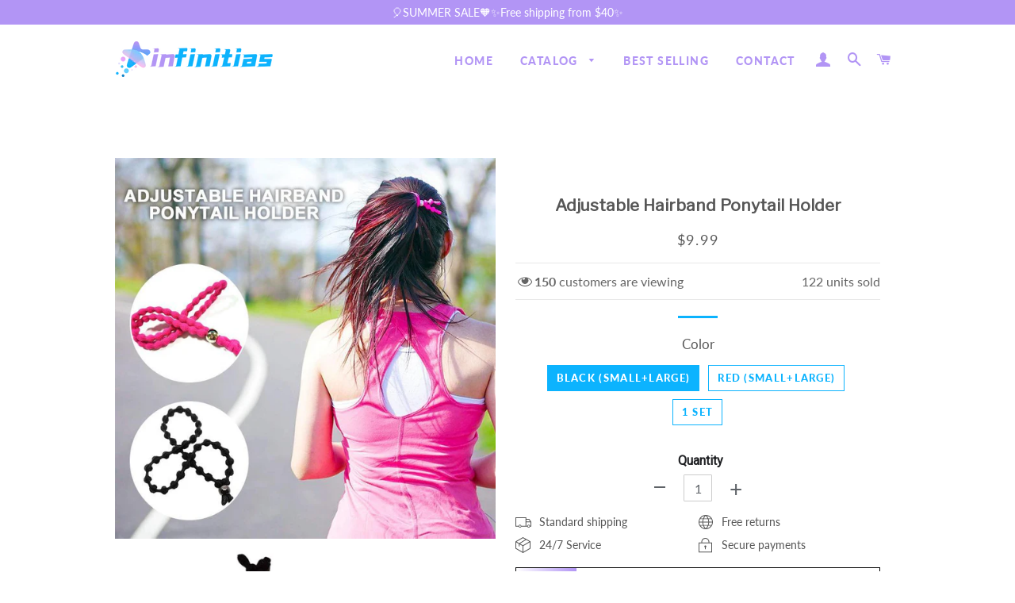

--- FILE ---
content_type: text/html; charset=utf-8
request_url: https://www.infinitias.com/products/adjustable-hairband-ponytail-holder
body_size: 39639
content:
<!doctype html>
<html class="no-js" lang="en">
  <head>
    <!-- Basic page needs ================================================== -->
    <meta charset="utf-8">
    <meta http-equiv="X-UA-Compatible" content="IE=edge,chrome=1">
    <meta name="google-site-verification" content="QKgfiMH1_hqkVoff4qVy7YdKZvPCCYAB7Bh12HZFp1Y">
    <meta name="google-site-verification" content="GCJiL14MivmU4kW0QF-cbSPoh9eNL0iEn6nDWSMj8Po">

    
      <link rel="shortcut icon" href="//www.infinitias.com/cdn/shop/files/3_32x32.png?v=1622355932" type="image/png">
    

    <!-- Title and description ================================================== -->
    <title>
      Adjustable Hairband Ponytail Holder
      
      
       &ndash; infinitias
    </title>

    
      <meta name="description" content="FEATURES ADJUSTABLE – Our design allows you to get the Perfect Fit every time. In order to reduce snagging while adjusting, always stretch band so bead is AWAY from hair and scalp first. While stretched, our cushions disappear allowing the bead to move freely. EXTREME STRETCH – Our premium elastic bands are super stret">
    

    
    
    <!-- Google Tag Manager -->
    <script>
      (function(w,d,s,l,i){w[l]=w[l]||[];w[l].push({'gtm.start':
      new Date().getTime(),event:'gtm.js'});var f=d.getElementsByTagName(s)[0],
      j=d.createElement(s),dl=l!='dataLayer'?'&l='+l:'';j.async=true;j.src=
      'https://www.googletagmanager.com/gtm.js?id='+i+dl;f.parentNode.insertBefore(j,f);
      })(window,document,'script','dataLayer','GTM-N9CTPCV3');
    </script>
    <!-- End Google Tag Manager -->

    <!-- Helpers ================================================== -->
    <!-- /snippets/social-meta-tags.liquid -->




<meta property="og:site_name" content="infinitias">
<meta property="og:url" content="https://www.infinitias.com/products/adjustable-hairband-ponytail-holder">
<meta property="og:title" content="Adjustable Hairband Ponytail Holder">
<meta property="og:type" content="product">
<meta property="og:description" content="FEATURES ADJUSTABLE – Our design allows you to get the Perfect Fit every time. In order to reduce snagging while adjusting, always stretch band so bead is AWAY from hair and scalp first. While stretched, our cushions disappear allowing the bead to move freely. EXTREME STRETCH – Our premium elastic bands are super stret">

  <meta property="og:price:amount" content="9.99">
  <meta property="og:price:currency" content="USD">

<meta property="og:image" content="http://www.infinitias.com/cdn/shop/products/1_5145ee6b-e612-4739-9371-34699d55fc27_1200x1200.jpg?v=1622345524"><meta property="og:image" content="http://www.infinitias.com/cdn/shop/products/2_37d234f4-8669-44aa-b47d-e918fc0ac397_1200x1200.jpg?v=1622345524"><meta property="og:image" content="http://www.infinitias.com/cdn/shop/products/3_b5c81919-9485-487d-8f83-87c6f29af4d1_1200x1200.jpg?v=1622345524">
<meta property="og:image:secure_url" content="https://www.infinitias.com/cdn/shop/products/1_5145ee6b-e612-4739-9371-34699d55fc27_1200x1200.jpg?v=1622345524"><meta property="og:image:secure_url" content="https://www.infinitias.com/cdn/shop/products/2_37d234f4-8669-44aa-b47d-e918fc0ac397_1200x1200.jpg?v=1622345524"><meta property="og:image:secure_url" content="https://www.infinitias.com/cdn/shop/products/3_b5c81919-9485-487d-8f83-87c6f29af4d1_1200x1200.jpg?v=1622345524">


<meta name="twitter:card" content="summary_large_image">
<meta name="twitter:title" content="Adjustable Hairband Ponytail Holder">
<meta name="twitter:description" content="FEATURES ADJUSTABLE – Our design allows you to get the Perfect Fit every time. In order to reduce snagging while adjusting, always stretch band so bead is AWAY from hair and scalp first. While stretched, our cushions disappear allowing the bead to move freely. EXTREME STRETCH – Our premium elastic bands are super stret">

    <link rel="canonical" href="https://www.infinitias.com/products/adjustable-hairband-ponytail-holder">
    <meta name="viewport" content="width=device-width,initial-scale=1,shrink-to-fit=no">
    <meta name="theme-color" content="#0cb3fe">

    <!-- CSS ================================================== -->
    
      <link href="//www.infinitias.com/cdn/shop/t/6/assets/timber.scss.css?v=92977838005916613361759333242" rel="stylesheet" type="text/css" media="all" />
      <link href="//www.infinitias.com/cdn/shop/t/6/assets/theme.scss.css?v=140081323338632016871759333241" rel="stylesheet" type="text/css" media="all" />
      <link href="//www.infinitias.com/cdn/shop/t/6/assets/apps.css?v=76026655622943049311716010928" rel="stylesheet" type="text/css" media="all" />
    
    

    

    <!-- Sections ================================================== -->
    <script>
      window.theme = window.theme || {};
      theme.strings = {
        zoomClose: "Close (Esc)",
        zoomPrev: "Previous (Left arrow key)",
        zoomNext: "Next (Right arrow key)",
        moneyFormat: "${{amount}}",
        addressError: "Error looking up that address",
        addressNoResults: "No results for that address",
        addressQueryLimit: "You have exceeded the Google API usage limit. Consider upgrading to a \u003ca href=\"https:\/\/developers.google.com\/maps\/premium\/usage-limits\"\u003ePremium Plan\u003c\/a\u003e.",
        authError: "There was a problem authenticating your Google Maps account.",
        cartEmpty: "Your cart is currently empty.",
        cartCookie: "Enable cookies to use the shopping cart",
        cartSavings: "You're saving [savings]"
      };
      theme.settings = {
        cartType: "page",
        gridType: "collage"
      };
    </script>

    <script src="//www.infinitias.com/cdn/shop/t/6/assets/jquery-2.2.3.min.js?v=58211863146907186831716010928" type="text/javascript"></script>

    
      <script src="//www.infinitias.com/cdn/shop/t/6/assets/lazysizes.min.js?v=155223123402716617051716010928" async="async"></script>

      <script src="//www.infinitias.com/cdn/shop/t/6/assets/theme.js?v=139645229975577797031716010928" defer="defer"></script>
    

    <!-- Header hook for plugins ================================================== -->
    <script>window.performance && window.performance.mark && window.performance.mark('shopify.content_for_header.start');</script><meta id="shopify-digital-wallet" name="shopify-digital-wallet" content="/57276629167/digital_wallets/dialog">
<meta name="shopify-checkout-api-token" content="86b5c0b1b3f57e1570e9c5ef51bd8fe7">
<meta id="in-context-paypal-metadata" data-shop-id="57276629167" data-venmo-supported="false" data-environment="production" data-locale="en_US" data-paypal-v4="true" data-currency="USD">
<link rel="alternate" type="application/json+oembed" href="https://www.infinitias.com/products/adjustable-hairband-ponytail-holder.oembed">
<script async="async" src="/checkouts/internal/preloads.js?locale=en-US"></script>
<script id="shopify-features" type="application/json">{"accessToken":"86b5c0b1b3f57e1570e9c5ef51bd8fe7","betas":["rich-media-storefront-analytics"],"domain":"www.infinitias.com","predictiveSearch":true,"shopId":57276629167,"locale":"en"}</script>
<script>var Shopify = Shopify || {};
Shopify.shop = "infinitias.myshopify.com";
Shopify.locale = "en";
Shopify.currency = {"active":"USD","rate":"1.0"};
Shopify.country = "US";
Shopify.theme = {"name":"20240518","id":142339801313,"schema_name":"Brooklyn","schema_version":"15.2.0","theme_store_id":null,"role":"main"};
Shopify.theme.handle = "null";
Shopify.theme.style = {"id":null,"handle":null};
Shopify.cdnHost = "www.infinitias.com/cdn";
Shopify.routes = Shopify.routes || {};
Shopify.routes.root = "/";</script>
<script type="module">!function(o){(o.Shopify=o.Shopify||{}).modules=!0}(window);</script>
<script>!function(o){function n(){var o=[];function n(){o.push(Array.prototype.slice.apply(arguments))}return n.q=o,n}var t=o.Shopify=o.Shopify||{};t.loadFeatures=n(),t.autoloadFeatures=n()}(window);</script>
<script id="shop-js-analytics" type="application/json">{"pageType":"product"}</script>
<script defer="defer" async type="module" src="//www.infinitias.com/cdn/shopifycloud/shop-js/modules/v2/client.init-shop-cart-sync_BApSsMSl.en.esm.js"></script>
<script defer="defer" async type="module" src="//www.infinitias.com/cdn/shopifycloud/shop-js/modules/v2/chunk.common_CBoos6YZ.esm.js"></script>
<script type="module">
  await import("//www.infinitias.com/cdn/shopifycloud/shop-js/modules/v2/client.init-shop-cart-sync_BApSsMSl.en.esm.js");
await import("//www.infinitias.com/cdn/shopifycloud/shop-js/modules/v2/chunk.common_CBoos6YZ.esm.js");

  window.Shopify.SignInWithShop?.initShopCartSync?.({"fedCMEnabled":true,"windoidEnabled":true});

</script>
<script>(function() {
  var isLoaded = false;
  function asyncLoad() {
    if (isLoaded) return;
    isLoaded = true;
    var urls = ["https:\/\/www.pxucdn.com\/apps\/uso.js?shop=infinitias.myshopify.com","https:\/\/dkov91l6wait7.cloudfront.net\/almighty.js?shop=infinitias.myshopify.com","https:\/\/mds.oceanpayment.com\/assets\/shopifylogo\/paypal,visa,visa_electron,mastercard,maestro,jcb,american_express,diners_club,discover,unionpay,klarna,afterpay,apple_pay,google_pay.js?shop=infinitias.myshopify.com"];
    for (var i = 0; i < urls.length; i++) {
      var s = document.createElement('script');
      s.type = 'text/javascript';
      s.async = true;
      s.src = urls[i];
      var x = document.getElementsByTagName('script')[0];
      x.parentNode.insertBefore(s, x);
    }
  };
  if(window.attachEvent) {
    window.attachEvent('onload', asyncLoad);
  } else {
    window.addEventListener('load', asyncLoad, false);
  }
})();</script>
<script id="__st">var __st={"a":57276629167,"offset":-36000,"reqid":"6972d91a-e737-4bad-a3c5-64dd1d413985-1768932562","pageurl":"www.infinitias.com\/products\/adjustable-hairband-ponytail-holder","u":"ef8f451f862a","p":"product","rtyp":"product","rid":6736537780399};</script>
<script>window.ShopifyPaypalV4VisibilityTracking = true;</script>
<script id="captcha-bootstrap">!function(){'use strict';const t='contact',e='account',n='new_comment',o=[[t,t],['blogs',n],['comments',n],[t,'customer']],c=[[e,'customer_login'],[e,'guest_login'],[e,'recover_customer_password'],[e,'create_customer']],r=t=>t.map((([t,e])=>`form[action*='/${t}']:not([data-nocaptcha='true']) input[name='form_type'][value='${e}']`)).join(','),a=t=>()=>t?[...document.querySelectorAll(t)].map((t=>t.form)):[];function s(){const t=[...o],e=r(t);return a(e)}const i='password',u='form_key',d=['recaptcha-v3-token','g-recaptcha-response','h-captcha-response',i],f=()=>{try{return window.sessionStorage}catch{return}},m='__shopify_v',_=t=>t.elements[u];function p(t,e,n=!1){try{const o=window.sessionStorage,c=JSON.parse(o.getItem(e)),{data:r}=function(t){const{data:e,action:n}=t;return t[m]||n?{data:e,action:n}:{data:t,action:n}}(c);for(const[e,n]of Object.entries(r))t.elements[e]&&(t.elements[e].value=n);n&&o.removeItem(e)}catch(o){console.error('form repopulation failed',{error:o})}}const l='form_type',E='cptcha';function T(t){t.dataset[E]=!0}const w=window,h=w.document,L='Shopify',v='ce_forms',y='captcha';let A=!1;((t,e)=>{const n=(g='f06e6c50-85a8-45c8-87d0-21a2b65856fe',I='https://cdn.shopify.com/shopifycloud/storefront-forms-hcaptcha/ce_storefront_forms_captcha_hcaptcha.v1.5.2.iife.js',D={infoText:'Protected by hCaptcha',privacyText:'Privacy',termsText:'Terms'},(t,e,n)=>{const o=w[L][v],c=o.bindForm;if(c)return c(t,g,e,D).then(n);var r;o.q.push([[t,g,e,D],n]),r=I,A||(h.body.append(Object.assign(h.createElement('script'),{id:'captcha-provider',async:!0,src:r})),A=!0)});var g,I,D;w[L]=w[L]||{},w[L][v]=w[L][v]||{},w[L][v].q=[],w[L][y]=w[L][y]||{},w[L][y].protect=function(t,e){n(t,void 0,e),T(t)},Object.freeze(w[L][y]),function(t,e,n,w,h,L){const[v,y,A,g]=function(t,e,n){const i=e?o:[],u=t?c:[],d=[...i,...u],f=r(d),m=r(i),_=r(d.filter((([t,e])=>n.includes(e))));return[a(f),a(m),a(_),s()]}(w,h,L),I=t=>{const e=t.target;return e instanceof HTMLFormElement?e:e&&e.form},D=t=>v().includes(t);t.addEventListener('submit',(t=>{const e=I(t);if(!e)return;const n=D(e)&&!e.dataset.hcaptchaBound&&!e.dataset.recaptchaBound,o=_(e),c=g().includes(e)&&(!o||!o.value);(n||c)&&t.preventDefault(),c&&!n&&(function(t){try{if(!f())return;!function(t){const e=f();if(!e)return;const n=_(t);if(!n)return;const o=n.value;o&&e.removeItem(o)}(t);const e=Array.from(Array(32),(()=>Math.random().toString(36)[2])).join('');!function(t,e){_(t)||t.append(Object.assign(document.createElement('input'),{type:'hidden',name:u})),t.elements[u].value=e}(t,e),function(t,e){const n=f();if(!n)return;const o=[...t.querySelectorAll(`input[type='${i}']`)].map((({name:t})=>t)),c=[...d,...o],r={};for(const[a,s]of new FormData(t).entries())c.includes(a)||(r[a]=s);n.setItem(e,JSON.stringify({[m]:1,action:t.action,data:r}))}(t,e)}catch(e){console.error('failed to persist form',e)}}(e),e.submit())}));const S=(t,e)=>{t&&!t.dataset[E]&&(n(t,e.some((e=>e===t))),T(t))};for(const o of['focusin','change'])t.addEventListener(o,(t=>{const e=I(t);D(e)&&S(e,y())}));const B=e.get('form_key'),M=e.get(l),P=B&&M;t.addEventListener('DOMContentLoaded',(()=>{const t=y();if(P)for(const e of t)e.elements[l].value===M&&p(e,B);[...new Set([...A(),...v().filter((t=>'true'===t.dataset.shopifyCaptcha))])].forEach((e=>S(e,t)))}))}(h,new URLSearchParams(w.location.search),n,t,e,['guest_login'])})(!0,!0)}();</script>
<script integrity="sha256-4kQ18oKyAcykRKYeNunJcIwy7WH5gtpwJnB7kiuLZ1E=" data-source-attribution="shopify.loadfeatures" defer="defer" src="//www.infinitias.com/cdn/shopifycloud/storefront/assets/storefront/load_feature-a0a9edcb.js" crossorigin="anonymous"></script>
<script data-source-attribution="shopify.dynamic_checkout.dynamic.init">var Shopify=Shopify||{};Shopify.PaymentButton=Shopify.PaymentButton||{isStorefrontPortableWallets:!0,init:function(){window.Shopify.PaymentButton.init=function(){};var t=document.createElement("script");t.src="https://www.infinitias.com/cdn/shopifycloud/portable-wallets/latest/portable-wallets.en.js",t.type="module",document.head.appendChild(t)}};
</script>
<script data-source-attribution="shopify.dynamic_checkout.buyer_consent">
  function portableWalletsHideBuyerConsent(e){var t=document.getElementById("shopify-buyer-consent"),n=document.getElementById("shopify-subscription-policy-button");t&&n&&(t.classList.add("hidden"),t.setAttribute("aria-hidden","true"),n.removeEventListener("click",e))}function portableWalletsShowBuyerConsent(e){var t=document.getElementById("shopify-buyer-consent"),n=document.getElementById("shopify-subscription-policy-button");t&&n&&(t.classList.remove("hidden"),t.removeAttribute("aria-hidden"),n.addEventListener("click",e))}window.Shopify?.PaymentButton&&(window.Shopify.PaymentButton.hideBuyerConsent=portableWalletsHideBuyerConsent,window.Shopify.PaymentButton.showBuyerConsent=portableWalletsShowBuyerConsent);
</script>
<script>
  function portableWalletsCleanup(e){e&&e.src&&console.error("Failed to load portable wallets script "+e.src);var t=document.querySelectorAll("shopify-accelerated-checkout .shopify-payment-button__skeleton, shopify-accelerated-checkout-cart .wallet-cart-button__skeleton"),e=document.getElementById("shopify-buyer-consent");for(let e=0;e<t.length;e++)t[e].remove();e&&e.remove()}function portableWalletsNotLoadedAsModule(e){e instanceof ErrorEvent&&"string"==typeof e.message&&e.message.includes("import.meta")&&"string"==typeof e.filename&&e.filename.includes("portable-wallets")&&(window.removeEventListener("error",portableWalletsNotLoadedAsModule),window.Shopify.PaymentButton.failedToLoad=e,"loading"===document.readyState?document.addEventListener("DOMContentLoaded",window.Shopify.PaymentButton.init):window.Shopify.PaymentButton.init())}window.addEventListener("error",portableWalletsNotLoadedAsModule);
</script>

<script type="module" src="https://www.infinitias.com/cdn/shopifycloud/portable-wallets/latest/portable-wallets.en.js" onError="portableWalletsCleanup(this)" crossorigin="anonymous"></script>
<script nomodule>
  document.addEventListener("DOMContentLoaded", portableWalletsCleanup);
</script>

<link id="shopify-accelerated-checkout-styles" rel="stylesheet" media="screen" href="https://www.infinitias.com/cdn/shopifycloud/portable-wallets/latest/accelerated-checkout-backwards-compat.css" crossorigin="anonymous">
<style id="shopify-accelerated-checkout-cart">
        #shopify-buyer-consent {
  margin-top: 1em;
  display: inline-block;
  width: 100%;
}

#shopify-buyer-consent.hidden {
  display: none;
}

#shopify-subscription-policy-button {
  background: none;
  border: none;
  padding: 0;
  text-decoration: underline;
  font-size: inherit;
  cursor: pointer;
}

#shopify-subscription-policy-button::before {
  box-shadow: none;
}

      </style>

<script>window.performance && window.performance.mark && window.performance.mark('shopify.content_for_header.end');</script>
    <script src="//www.infinitias.com/cdn/shop/t/6/assets/saker.js?v=15337002932497387821750914929" type="text/javascript"></script>
    <script src="//www.infinitias.com/cdn/shop/t/6/assets/modernizr.min.js?v=21391054748206432451716010928" type="text/javascript"></script>

    
    
    <script>
      if(document.location.href.indexOf('?sort_by=best-selling') > -1) {
      var url = document.location.href;
      document.location.href = url.replace("?sort_by=best-selling","");
      }
      if(document.location.href.indexOf('?sort_by=created-descending') > -1) {
      var url = document.location.href;
      document.location.href = url.replace("?sort_by=created-descending","");
      }
      if(document.location.href.indexOf('?sort_by=manual') > -1) {
      var url = document.location.href;
      document.location.href = url.replace("?sort_by=manual","");
      }
      if(document.location.href.indexOf('?sort_by=title-descending') > -1) {
      var url = document.location.href;
      document.location.href = url.replace("?sort_by=title-descending","");
      }
      if(document.location.href.indexOf('?sort_by=price-ascending') > -1) {
      var url = document.location.href;
      document.location.href = url.replace("?sort_by=price-ascending","");
      }
      if(document.location.href.indexOf('?sort_by=price-descending') > -1) {
      var url = document.location.href;
      document.location.href = url.replace("?sort_by=price-descending","");
      }
      if(document.location.href.indexOf('?sort_by=created-ascending') > -1) {
      var url = document.location.href;
      document.location.href = url.replace("?sort_by=created-ascending","");
      }
      if(document.location.href.indexOf('?sort_by=title-ascending') > -1) {
      var url = document.location.href;
      document.location.href = url.replace("?sort_by=title-ascending","");
      }
      if(document.location.href.indexOf('&sort_by=best-selling') > -1) {
      var url = document.location.href;
      document.location.href = url.replace("&sort_by=best-selling","");
      }
      if(document.location.href.indexOf('&sort_by=created-descending') > -1) {
      var url = document.location.href;
      document.location.href = url.replace("&sort_by=created-descending","");
      }
      if(document.location.href.indexOf('&sort_by=manual') > -1) {
      var url = document.location.href;
      document.location.href = url.replace("&sort_by=manual","");
      }
      if(document.location.href.indexOf('&sort_by=title-descending') > -1) {
      var url = document.location.href;
      document.location.href = url.replace("&sort_by=title-descending","");
      }
      if(document.location.href.indexOf('&sort_by=price-ascending') > -1) {
      var url = document.location.href;
      document.location.href = url.replace("&sort_by=price-ascending","");
      }
      if(document.location.href.indexOf('&sort_by=price-descending') > -1) {
      var url = document.location.href;
      document.location.href = url.replace("&sort_by=price-descending","");
      }
      if(document.location.href.indexOf('&sort_by=created-ascending') > -1) {
      var url = document.location.href;
      document.location.href = url.replace("&sort_by=created-ascending","");
      }
      if(document.location.href.indexOf('&sort_by=title-ascending') > -1) {
      var url = document.location.href;
      document.location.href = url.replace("&sort_by=title-ascending","");
      }
    </script>
    <!-- Global site tag (gtag.js) - Google Ads: 679428534 -->
    <script async src="https://www.googletagmanager.com/gtag/js?id=AW-679428534"></script>
    <script async src="https://www.googletagmanager.com/gtag/js?id=AW-786004873"></script>
    <script>
      window.dataLayer = window.dataLayer || [];
      function gtag(){dataLayer.push(arguments);}
      gtag('js', new Date());

      gtag('config', 'AW-679428534');gtag('config', 'AW-786004873');
    </script>
    
    

    

    <!-- "snippets/pagefly-header.liquid" was not rendered, the associated app was uninstalled -->

    <script>var loox_global_hash = '1746536324907';</script><script>var visitor_level_referral = {"active":true,"rtl":false,"position":"right","button_text":"Get $5","button_bg_color":"ED4F56","button_text_color":"FFFFFF","display_on_home_page":true,"display_on_product_page":true,"display_on_cart_page":true,"display_on_other_pages":true,"hide_on_mobile":false,"sidebar_visible":true,"orientation":"default"};
</script><style>.loox-reviews-default { max-width: 1200px; margin: 0 auto; }.loox-rating .loox-icon { color:#f51655; }
:root { --lxs-rating-icon-color: #f51655; }</style>
<!-- BEGIN app block: shopify://apps/vitals/blocks/app-embed/aeb48102-2a5a-4f39-bdbd-d8d49f4e20b8 --><link rel="preconnect" href="https://appsolve.io/" /><link rel="preconnect" href="https://cdn-sf.vitals.app/" /><script data-ver="58" id="vtlsAebData" class="notranslate">window.vtlsLiquidData = window.vtlsLiquidData || {};window.vtlsLiquidData.buildId = 56366;

window.vtlsLiquidData.apiHosts = {
	...window.vtlsLiquidData.apiHosts,
	"1": "https://appsolve.io"
};
	window.vtlsLiquidData.moduleSettings = {"1":{"3":"8b74c1","4":"center","5":"icon","44":"fast_shipping,30_back,guaranteed,accredited,verified_secured","85":"","86":20,"87":20,"148":100,"978":"{}","1060":"303030"},"16":{"232":true,"245":"bottom","246":"bottom","247":"Add to Cart","411":true,"417":false,"418":true,"477":"custom","478":"a17fdf","479":"ffffff","489":true,"843":"ffffff","844":"2e2e2e","921":false,"922":true,"923":true,"924":"1","925":"0","952":"{\"container\":{\"traits\":{\"height\":{\"default\":\"80px\"}}}}","1021":true,"1110":false,"1154":0,"1155":true,"1156":true,"1157":false,"1158":0,"1159":false,"1160":false,"1161":false,"1162":false,"1163":false,"1182":false,"1183":true,"1184":"","1185":false},"48":{"469":true,"491":true,"588":true,"595":false,"603":"","605":"","606":"","781":true,"783":1,"876":0,"1076":true,"1105":0},"53":{"636":"4b8e15","637":"ffffff","638":0,"639":5,"640":"You save:","642":"Out of stock","643":"This item:","644":"Total Price:","645":true,"646":"Add to cart","647":"for","648":"with","649":"off","650":"each","651":"Buy","652":"Subtotal","653":"Discount","654":"Old price","655":0,"656":0,"657":0,"658":0,"659":"ffffff","660":14,"661":"center","671":"000000","702":"Quantity","731":"and","733":0,"734":"362e94","735":"8e86ed","736":true,"737":true,"738":true,"739":"right","740":60,"741":"Free of charge","742":"Free","743":"Claim gift","744":"1,2,4,5","750":"Gift","762":"Discount","763":false,"773":"Your product has been added to the cart.","786":"save","848":"ffffff","849":"f6f6f6","850":"4f4f4f","851":"Per item:","895":"eceeef","1007":"Pick another","1010":"{}","1012":false,"1028":"Other customers loved this offer","1029":"Add to order\t","1030":"Added to order","1031":"Check out","1032":1,"1033":"{}","1035":"See more","1036":"See less","1037":"{}","1077":"%","1083":"Check out","1085":100,"1086":"cd1900","1091":10,"1092":1,"1093":"{}","1164":"Free shipping","1188":"light","1190":"center","1191":"light","1192":"square"}};

window.vtlsLiquidData.shopThemeName = "Brooklyn";window.vtlsLiquidData.settingTranslation = {"1":{"85":{"en":""}},"53":{"640":{"en":"You save:"},"642":{"en":"Out of stock"},"643":{"en":"This item:"},"644":{"en":"Total Price:"},"646":{"en":"Add to cart"},"647":{"en":"for"},"648":{"en":"with"},"649":{"en":"off"},"650":{"en":"each"},"651":{"en":"Buy"},"652":{"en":"Subtotal"},"653":{"en":"Discount"},"654":{"en":"Old price"},"702":{"en":"Quantity"},"731":{"en":"and"},"741":{"en":"Free of charge"},"742":{"en":"Free"},"743":{"en":"Claim gift"},"750":{"en":"Gift"},"762":{"en":"Discount"},"773":{"en":"Your product has been added to the cart."},"786":{"en":"save"},"851":{"en":"Per item:"},"1007":{"en":"Pick another"},"1028":{"en":"Other customers loved this offer"},"1029":{"en":"Add to order\t"},"1030":{"en":"Added to order"},"1031":{"en":"Check out"},"1035":{"en":"See more"},"1036":{"en":"See less"},"1083":{"en":"Check out"},"1164":{"en":"Free shipping"},"1167":{"en":"Unavailable"}},"16":{"1184":{"en":""}}};window.vtlsLiquidData.ubOfferTypes={"2":[1,2]};window.vtlsLiquidData.usesFunctions=true;window.vtlsLiquidData.shopSettings={};window.vtlsLiquidData.shopSettings.cartType="page";window.vtlsLiquidData.spat="7e1b1cedb4b0c929132a7bf1c20bf671";window.vtlsLiquidData.shopInfo={id:57276629167,domain:"www.infinitias.com",shopifyDomain:"infinitias.myshopify.com",primaryLocaleIsoCode: "en",defaultCurrency:"USD",enabledCurrencies:["USD"],moneyFormat:"${{amount}}",moneyWithCurrencyFormat:"${{amount}} USD",appId:"1",appName:"Vitals",};window.vtlsLiquidData.acceptedScopes = {"1":[26,25,27,28,29,30,31,32,33,34,35,36,37,38,22,2,8,14,20,24,16,18,10,13,21,4,11,1,7,3,19,23,15,17,9,12]};window.vtlsLiquidData.product = {"id": 6736537780399,"available": true,"title": "Adjustable Hairband Ponytail Holder","handle": "adjustable-hairband-ponytail-holder","vendor": "Wichoos","type": "Accessories","tags": ["Accessories"],"description": "1","featured_image":{"src": "//www.infinitias.com/cdn/shop/products/1_5145ee6b-e612-4739-9371-34699d55fc27.jpg?v=1622345524","aspect_ratio": "1.0"},"collectionIds": [268807405743,268807307439,268808257711,268808126639,268808159407,268810354863,268808290479],"variants": [{"id": 39940185981103,"title": "black (small+large)","option1": "black (small+large)","option2": null,"option3": null,"price": 999,"compare_at_price": 0,"available": true,"image":null,"featured_media_id":null,"is_preorderable":0},{"id": 39940186013871,"title": "red (small+large)","option1": "red (small+large)","option2": null,"option3": null,"price": 999,"compare_at_price": 0,"available": true,"image":null,"featured_media_id":null,"is_preorderable":0},{"id": 39940186046639,"title": "1 set","option1": "1 set","option2": null,"option3": null,"price": 1299,"compare_at_price": 0,"available": true,"image":null,"featured_media_id":null,"is_preorderable":0}],"options": [{"name": "Color"}],"metafields": {"reviews": {}}};window.vtlsLiquidData.cacheKeys = [1714781413,1732757018,0,1763064743,1714781413,0,0,1714781413 ];</script><script id="vtlsAebDynamicFunctions" class="notranslate">window.vtlsLiquidData = window.vtlsLiquidData || {};window.vtlsLiquidData.dynamicFunctions = ({$,vitalsGet,vitalsSet,VITALS_GET_$_DESCRIPTION,VITALS_GET_$_END_SECTION,VITALS_GET_$_ATC_FORM,VITALS_GET_$_ATC_BUTTON,submit_button,form_add_to_cart,cartItemVariantId,VITALS_EVENT_CART_UPDATED,VITALS_EVENT_DISCOUNTS_LOADED,VITALS_EVENT_RENDER_CAROUSEL_STARS,VITALS_EVENT_RENDER_COLLECTION_STARS,VITALS_EVENT_SMART_BAR_RENDERED,VITALS_EVENT_SMART_BAR_CLOSED,VITALS_EVENT_TABS_RENDERED,VITALS_EVENT_VARIANT_CHANGED,VITALS_EVENT_ATC_BUTTON_FOUND,VITALS_IS_MOBILE,VITALS_PAGE_TYPE,VITALS_APPEND_CSS,VITALS_HOOK__CAN_EXECUTE_CHECKOUT,VITALS_HOOK__GET_CUSTOM_CHECKOUT_URL_PARAMETERS,VITALS_HOOK__GET_CUSTOM_VARIANT_SELECTOR,VITALS_HOOK__GET_IMAGES_DEFAULT_SIZE,VITALS_HOOK__ON_CLICK_CHECKOUT_BUTTON,VITALS_HOOK__DONT_ACCELERATE_CHECKOUT,VITALS_HOOK__ON_ATC_STAY_ON_THE_SAME_PAGE,VITALS_HOOK__CAN_EXECUTE_ATC,VITALS_FLAG__IGNORE_VARIANT_ID_FROM_URL,VITALS_FLAG__UPDATE_ATC_BUTTON_REFERENCE,VITALS_FLAG__UPDATE_CART_ON_CHECKOUT,VITALS_FLAG__USE_CAPTURE_FOR_ATC_BUTTON,VITALS_FLAG__USE_FIRST_ATC_SPAN_FOR_PRE_ORDER,VITALS_FLAG__USE_HTML_FOR_STICKY_ATC_BUTTON,VITALS_FLAG__STOP_EXECUTION,VITALS_FLAG__USE_CUSTOM_COLLECTION_FILTER_DROPDOWN,VITALS_FLAG__PRE_ORDER_START_WITH_OBSERVER,VITALS_FLAG__PRE_ORDER_OBSERVER_DELAY,VITALS_FLAG__ON_CHECKOUT_CLICK_USE_CAPTURE_EVENT,handle,}) => {return {"147": {"location":"description","locator":"before"},"687": {"location":"atc_button","locator":"after"},};};</script><script id="vtlsAebDocumentInjectors" class="notranslate">window.vtlsLiquidData = window.vtlsLiquidData || {};window.vtlsLiquidData.documentInjectors = ({$,vitalsGet,vitalsSet,VITALS_IS_MOBILE,VITALS_APPEND_CSS}) => {const documentInjectors = {};documentInjectors["1"]={};documentInjectors["1"]["d"]=[];documentInjectors["1"]["d"]["0"]={};documentInjectors["1"]["d"]["0"]["a"]=null;documentInjectors["1"]["d"]["0"]["s"]=".product-single__description.rte";documentInjectors["2"]={};documentInjectors["2"]["d"]=[];documentInjectors["2"]["d"]["0"]={};documentInjectors["2"]["d"]["0"]["a"]={"l":"after"};documentInjectors["2"]["d"]["0"]["s"]="main.main-content \u003e .wrapper \u003e #shopify-section-product-template \u003e #ProductSection--product-template \u003e .product-single";documentInjectors["3"]={};documentInjectors["3"]["d"]=[];documentInjectors["3"]["d"]["0"]={};documentInjectors["3"]["d"]["0"]["a"]={"js":"if($('.cart__subtotal').length \u003e= 2) {\n\t$('.cart__subtotal').first().html(left_subtotal);\n\t$('.cart__subtotal').last().html(right_subtotal);\n\t$('#bk-cart-subtotal-label').hide();\n} else {\n\t$('.cart__subtotal').html(cart_html);\n}"};documentInjectors["3"]["d"]["0"]["s"]=".cart__subtotal";documentInjectors["3"]["d"]["0"]["js"]=function(left_subtotal, right_subtotal, cart_html) { var vitalsDiscountsDiv = ".vitals-discounts";
if ($(vitalsDiscountsDiv).length === 0) {
if($('.cart__subtotal').length >= 2) {
	$('.cart__subtotal').first().html(left_subtotal);
	$('.cart__subtotal').last().html(right_subtotal);
	$('#bk-cart-subtotal-label').hide();
} else {
	$('.cart__subtotal').html(cart_html);
}
}

};documentInjectors["10"]={};documentInjectors["10"]["d"]=[];documentInjectors["10"]["d"]["0"]={};documentInjectors["10"]["d"]["0"]["a"]=[];documentInjectors["10"]["d"]["0"]["s"]="div.product-single__quantity";documentInjectors["12"]={};documentInjectors["12"]["d"]=[];documentInjectors["12"]["d"]["0"]={};documentInjectors["12"]["d"]["0"]["a"]=[];documentInjectors["12"]["d"]["0"]["s"]="form[action*=\"\/cart\/add\"]:visible:not([id*=\"product-form-installment\"]):not([id*=\"product-installment-form\"]):not(.vtls-exclude-atc-injector *)";documentInjectors["12"]["d"]["1"]={};documentInjectors["12"]["d"]["1"]["a"]=null;documentInjectors["12"]["d"]["1"]["s"]=".product-single__form";documentInjectors["11"]={};documentInjectors["11"]["d"]=[];documentInjectors["11"]["d"]["0"]={};documentInjectors["11"]["d"]["0"]["a"]={"ctx":"inside","last":false};documentInjectors["11"]["d"]["0"]["s"]="[type=\"submit\"]:not(.swym-button)";documentInjectors["11"]["d"]["1"]={};documentInjectors["11"]["d"]["1"]["a"]={"ctx":"inside","last":false};documentInjectors["11"]["d"]["1"]["s"]="[name=\"add\"]:not(.swym-button)";documentInjectors["15"]={};documentInjectors["15"]["d"]=[];documentInjectors["15"]["d"]["0"]={};documentInjectors["15"]["d"]["0"]["a"]=[];documentInjectors["15"]["d"]["0"]["s"]="form[action*=\"\/cart\"] label[for*=\"updates\"][for*=\"_{{variant_id}}\"]";return documentInjectors;};</script><script id="vtlsAebBundle" src="https://cdn-sf.vitals.app/assets/js/bundle-a4d02c620db24a6b8995b5296c296c59.js" async></script>

<!-- END app block --><script src="https://cdn.shopify.com/extensions/019b8d54-2388-79d8-becc-d32a3afe2c7a/omnisend-50/assets/omnisend-in-shop.js" type="text/javascript" defer="defer"></script>
<link href="https://monorail-edge.shopifysvc.com" rel="dns-prefetch">
<script>(function(){if ("sendBeacon" in navigator && "performance" in window) {try {var session_token_from_headers = performance.getEntriesByType('navigation')[0].serverTiming.find(x => x.name == '_s').description;} catch {var session_token_from_headers = undefined;}var session_cookie_matches = document.cookie.match(/_shopify_s=([^;]*)/);var session_token_from_cookie = session_cookie_matches && session_cookie_matches.length === 2 ? session_cookie_matches[1] : "";var session_token = session_token_from_headers || session_token_from_cookie || "";function handle_abandonment_event(e) {var entries = performance.getEntries().filter(function(entry) {return /monorail-edge.shopifysvc.com/.test(entry.name);});if (!window.abandonment_tracked && entries.length === 0) {window.abandonment_tracked = true;var currentMs = Date.now();var navigation_start = performance.timing.navigationStart;var payload = {shop_id: 57276629167,url: window.location.href,navigation_start,duration: currentMs - navigation_start,session_token,page_type: "product"};window.navigator.sendBeacon("https://monorail-edge.shopifysvc.com/v1/produce", JSON.stringify({schema_id: "online_store_buyer_site_abandonment/1.1",payload: payload,metadata: {event_created_at_ms: currentMs,event_sent_at_ms: currentMs}}));}}window.addEventListener('pagehide', handle_abandonment_event);}}());</script>
<script id="web-pixels-manager-setup">(function e(e,d,r,n,o){if(void 0===o&&(o={}),!Boolean(null===(a=null===(i=window.Shopify)||void 0===i?void 0:i.analytics)||void 0===a?void 0:a.replayQueue)){var i,a;window.Shopify=window.Shopify||{};var t=window.Shopify;t.analytics=t.analytics||{};var s=t.analytics;s.replayQueue=[],s.publish=function(e,d,r){return s.replayQueue.push([e,d,r]),!0};try{self.performance.mark("wpm:start")}catch(e){}var l=function(){var e={modern:/Edge?\/(1{2}[4-9]|1[2-9]\d|[2-9]\d{2}|\d{4,})\.\d+(\.\d+|)|Firefox\/(1{2}[4-9]|1[2-9]\d|[2-9]\d{2}|\d{4,})\.\d+(\.\d+|)|Chrom(ium|e)\/(9{2}|\d{3,})\.\d+(\.\d+|)|(Maci|X1{2}).+ Version\/(15\.\d+|(1[6-9]|[2-9]\d|\d{3,})\.\d+)([,.]\d+|)( \(\w+\)|)( Mobile\/\w+|) Safari\/|Chrome.+OPR\/(9{2}|\d{3,})\.\d+\.\d+|(CPU[ +]OS|iPhone[ +]OS|CPU[ +]iPhone|CPU IPhone OS|CPU iPad OS)[ +]+(15[._]\d+|(1[6-9]|[2-9]\d|\d{3,})[._]\d+)([._]\d+|)|Android:?[ /-](13[3-9]|1[4-9]\d|[2-9]\d{2}|\d{4,})(\.\d+|)(\.\d+|)|Android.+Firefox\/(13[5-9]|1[4-9]\d|[2-9]\d{2}|\d{4,})\.\d+(\.\d+|)|Android.+Chrom(ium|e)\/(13[3-9]|1[4-9]\d|[2-9]\d{2}|\d{4,})\.\d+(\.\d+|)|SamsungBrowser\/([2-9]\d|\d{3,})\.\d+/,legacy:/Edge?\/(1[6-9]|[2-9]\d|\d{3,})\.\d+(\.\d+|)|Firefox\/(5[4-9]|[6-9]\d|\d{3,})\.\d+(\.\d+|)|Chrom(ium|e)\/(5[1-9]|[6-9]\d|\d{3,})\.\d+(\.\d+|)([\d.]+$|.*Safari\/(?![\d.]+ Edge\/[\d.]+$))|(Maci|X1{2}).+ Version\/(10\.\d+|(1[1-9]|[2-9]\d|\d{3,})\.\d+)([,.]\d+|)( \(\w+\)|)( Mobile\/\w+|) Safari\/|Chrome.+OPR\/(3[89]|[4-9]\d|\d{3,})\.\d+\.\d+|(CPU[ +]OS|iPhone[ +]OS|CPU[ +]iPhone|CPU IPhone OS|CPU iPad OS)[ +]+(10[._]\d+|(1[1-9]|[2-9]\d|\d{3,})[._]\d+)([._]\d+|)|Android:?[ /-](13[3-9]|1[4-9]\d|[2-9]\d{2}|\d{4,})(\.\d+|)(\.\d+|)|Mobile Safari.+OPR\/([89]\d|\d{3,})\.\d+\.\d+|Android.+Firefox\/(13[5-9]|1[4-9]\d|[2-9]\d{2}|\d{4,})\.\d+(\.\d+|)|Android.+Chrom(ium|e)\/(13[3-9]|1[4-9]\d|[2-9]\d{2}|\d{4,})\.\d+(\.\d+|)|Android.+(UC? ?Browser|UCWEB|U3)[ /]?(15\.([5-9]|\d{2,})|(1[6-9]|[2-9]\d|\d{3,})\.\d+)\.\d+|SamsungBrowser\/(5\.\d+|([6-9]|\d{2,})\.\d+)|Android.+MQ{2}Browser\/(14(\.(9|\d{2,})|)|(1[5-9]|[2-9]\d|\d{3,})(\.\d+|))(\.\d+|)|K[Aa][Ii]OS\/(3\.\d+|([4-9]|\d{2,})\.\d+)(\.\d+|)/},d=e.modern,r=e.legacy,n=navigator.userAgent;return n.match(d)?"modern":n.match(r)?"legacy":"unknown"}(),u="modern"===l?"modern":"legacy",c=(null!=n?n:{modern:"",legacy:""})[u],f=function(e){return[e.baseUrl,"/wpm","/b",e.hashVersion,"modern"===e.buildTarget?"m":"l",".js"].join("")}({baseUrl:d,hashVersion:r,buildTarget:u}),m=function(e){var d=e.version,r=e.bundleTarget,n=e.surface,o=e.pageUrl,i=e.monorailEndpoint;return{emit:function(e){var a=e.status,t=e.errorMsg,s=(new Date).getTime(),l=JSON.stringify({metadata:{event_sent_at_ms:s},events:[{schema_id:"web_pixels_manager_load/3.1",payload:{version:d,bundle_target:r,page_url:o,status:a,surface:n,error_msg:t},metadata:{event_created_at_ms:s}}]});if(!i)return console&&console.warn&&console.warn("[Web Pixels Manager] No Monorail endpoint provided, skipping logging."),!1;try{return self.navigator.sendBeacon.bind(self.navigator)(i,l)}catch(e){}var u=new XMLHttpRequest;try{return u.open("POST",i,!0),u.setRequestHeader("Content-Type","text/plain"),u.send(l),!0}catch(e){return console&&console.warn&&console.warn("[Web Pixels Manager] Got an unhandled error while logging to Monorail."),!1}}}}({version:r,bundleTarget:l,surface:e.surface,pageUrl:self.location.href,monorailEndpoint:e.monorailEndpoint});try{o.browserTarget=l,function(e){var d=e.src,r=e.async,n=void 0===r||r,o=e.onload,i=e.onerror,a=e.sri,t=e.scriptDataAttributes,s=void 0===t?{}:t,l=document.createElement("script"),u=document.querySelector("head"),c=document.querySelector("body");if(l.async=n,l.src=d,a&&(l.integrity=a,l.crossOrigin="anonymous"),s)for(var f in s)if(Object.prototype.hasOwnProperty.call(s,f))try{l.dataset[f]=s[f]}catch(e){}if(o&&l.addEventListener("load",o),i&&l.addEventListener("error",i),u)u.appendChild(l);else{if(!c)throw new Error("Did not find a head or body element to append the script");c.appendChild(l)}}({src:f,async:!0,onload:function(){if(!function(){var e,d;return Boolean(null===(d=null===(e=window.Shopify)||void 0===e?void 0:e.analytics)||void 0===d?void 0:d.initialized)}()){var d=window.webPixelsManager.init(e)||void 0;if(d){var r=window.Shopify.analytics;r.replayQueue.forEach((function(e){var r=e[0],n=e[1],o=e[2];d.publishCustomEvent(r,n,o)})),r.replayQueue=[],r.publish=d.publishCustomEvent,r.visitor=d.visitor,r.initialized=!0}}},onerror:function(){return m.emit({status:"failed",errorMsg:"".concat(f," has failed to load")})},sri:function(e){var d=/^sha384-[A-Za-z0-9+/=]+$/;return"string"==typeof e&&d.test(e)}(c)?c:"",scriptDataAttributes:o}),m.emit({status:"loading"})}catch(e){m.emit({status:"failed",errorMsg:(null==e?void 0:e.message)||"Unknown error"})}}})({shopId: 57276629167,storefrontBaseUrl: "https://www.infinitias.com",extensionsBaseUrl: "https://extensions.shopifycdn.com/cdn/shopifycloud/web-pixels-manager",monorailEndpoint: "https://monorail-edge.shopifysvc.com/unstable/produce_batch",surface: "storefront-renderer",enabledBetaFlags: ["2dca8a86"],webPixelsConfigList: [{"id":"644219105","configuration":"{\"pixel_id\":\"523338598979118\",\"pixel_type\":\"facebook_pixel\"}","eventPayloadVersion":"v1","runtimeContext":"OPEN","scriptVersion":"ca16bc87fe92b6042fbaa3acc2fbdaa6","type":"APP","apiClientId":2329312,"privacyPurposes":["ANALYTICS","MARKETING","SALE_OF_DATA"],"dataSharingAdjustments":{"protectedCustomerApprovalScopes":["read_customer_address","read_customer_email","read_customer_name","read_customer_personal_data","read_customer_phone"]}},{"id":"87458017","eventPayloadVersion":"1","runtimeContext":"LAX","scriptVersion":"2","type":"CUSTOM","privacyPurposes":["SALE_OF_DATA"],"name":"Signal Gateway Pixel"},{"id":"shopify-app-pixel","configuration":"{}","eventPayloadVersion":"v1","runtimeContext":"STRICT","scriptVersion":"0450","apiClientId":"shopify-pixel","type":"APP","privacyPurposes":["ANALYTICS","MARKETING"]},{"id":"shopify-custom-pixel","eventPayloadVersion":"v1","runtimeContext":"LAX","scriptVersion":"0450","apiClientId":"shopify-pixel","type":"CUSTOM","privacyPurposes":["ANALYTICS","MARKETING"]}],isMerchantRequest: false,initData: {"shop":{"name":"infinitias","paymentSettings":{"currencyCode":"USD"},"myshopifyDomain":"infinitias.myshopify.com","countryCode":"BR","storefrontUrl":"https:\/\/www.infinitias.com"},"customer":null,"cart":null,"checkout":null,"productVariants":[{"price":{"amount":9.99,"currencyCode":"USD"},"product":{"title":"Adjustable Hairband Ponytail Holder","vendor":"Wichoos","id":"6736537780399","untranslatedTitle":"Adjustable Hairband Ponytail Holder","url":"\/products\/adjustable-hairband-ponytail-holder","type":"Accessories"},"id":"39940185981103","image":{"src":"\/\/www.infinitias.com\/cdn\/shop\/products\/1_5145ee6b-e612-4739-9371-34699d55fc27.jpg?v=1622345524"},"sku":"CP9929-X1736","title":"black (small+large)","untranslatedTitle":"black (small+large)"},{"price":{"amount":9.99,"currencyCode":"USD"},"product":{"title":"Adjustable Hairband Ponytail Holder","vendor":"Wichoos","id":"6736537780399","untranslatedTitle":"Adjustable Hairband Ponytail Holder","url":"\/products\/adjustable-hairband-ponytail-holder","type":"Accessories"},"id":"39940186013871","image":{"src":"\/\/www.infinitias.com\/cdn\/shop\/products\/1_5145ee6b-e612-4739-9371-34699d55fc27.jpg?v=1622345524"},"sku":"CP9929-X1737","title":"red (small+large)","untranslatedTitle":"red (small+large)"},{"price":{"amount":12.99,"currencyCode":"USD"},"product":{"title":"Adjustable Hairband Ponytail Holder","vendor":"Wichoos","id":"6736537780399","untranslatedTitle":"Adjustable Hairband Ponytail Holder","url":"\/products\/adjustable-hairband-ponytail-holder","type":"Accessories"},"id":"39940186046639","image":{"src":"\/\/www.infinitias.com\/cdn\/shop\/products\/1_5145ee6b-e612-4739-9371-34699d55fc27.jpg?v=1622345524"},"sku":"CP9929-X1738","title":"1 set","untranslatedTitle":"1 set"}],"purchasingCompany":null},},"https://www.infinitias.com/cdn","fcfee988w5aeb613cpc8e4bc33m6693e112",{"modern":"","legacy":""},{"shopId":"57276629167","storefrontBaseUrl":"https:\/\/www.infinitias.com","extensionBaseUrl":"https:\/\/extensions.shopifycdn.com\/cdn\/shopifycloud\/web-pixels-manager","surface":"storefront-renderer","enabledBetaFlags":"[\"2dca8a86\"]","isMerchantRequest":"false","hashVersion":"fcfee988w5aeb613cpc8e4bc33m6693e112","publish":"custom","events":"[[\"page_viewed\",{}],[\"product_viewed\",{\"productVariant\":{\"price\":{\"amount\":9.99,\"currencyCode\":\"USD\"},\"product\":{\"title\":\"Adjustable Hairband Ponytail Holder\",\"vendor\":\"Wichoos\",\"id\":\"6736537780399\",\"untranslatedTitle\":\"Adjustable Hairband Ponytail Holder\",\"url\":\"\/products\/adjustable-hairband-ponytail-holder\",\"type\":\"Accessories\"},\"id\":\"39940185981103\",\"image\":{\"src\":\"\/\/www.infinitias.com\/cdn\/shop\/products\/1_5145ee6b-e612-4739-9371-34699d55fc27.jpg?v=1622345524\"},\"sku\":\"CP9929-X1736\",\"title\":\"black (small+large)\",\"untranslatedTitle\":\"black (small+large)\"}}]]"});</script><script>
  window.ShopifyAnalytics = window.ShopifyAnalytics || {};
  window.ShopifyAnalytics.meta = window.ShopifyAnalytics.meta || {};
  window.ShopifyAnalytics.meta.currency = 'USD';
  var meta = {"product":{"id":6736537780399,"gid":"gid:\/\/shopify\/Product\/6736537780399","vendor":"Wichoos","type":"Accessories","handle":"adjustable-hairband-ponytail-holder","variants":[{"id":39940185981103,"price":999,"name":"Adjustable Hairband Ponytail Holder - black (small+large)","public_title":"black (small+large)","sku":"CP9929-X1736"},{"id":39940186013871,"price":999,"name":"Adjustable Hairband Ponytail Holder - red (small+large)","public_title":"red (small+large)","sku":"CP9929-X1737"},{"id":39940186046639,"price":1299,"name":"Adjustable Hairband Ponytail Holder - 1 set","public_title":"1 set","sku":"CP9929-X1738"}],"remote":false},"page":{"pageType":"product","resourceType":"product","resourceId":6736537780399,"requestId":"6972d91a-e737-4bad-a3c5-64dd1d413985-1768932562"}};
  for (var attr in meta) {
    window.ShopifyAnalytics.meta[attr] = meta[attr];
  }
</script>
<script class="analytics">
  (function () {
    var customDocumentWrite = function(content) {
      var jquery = null;

      if (window.jQuery) {
        jquery = window.jQuery;
      } else if (window.Checkout && window.Checkout.$) {
        jquery = window.Checkout.$;
      }

      if (jquery) {
        jquery('body').append(content);
      }
    };

    var hasLoggedConversion = function(token) {
      if (token) {
        return document.cookie.indexOf('loggedConversion=' + token) !== -1;
      }
      return false;
    }

    var setCookieIfConversion = function(token) {
      if (token) {
        var twoMonthsFromNow = new Date(Date.now());
        twoMonthsFromNow.setMonth(twoMonthsFromNow.getMonth() + 2);

        document.cookie = 'loggedConversion=' + token + '; expires=' + twoMonthsFromNow;
      }
    }

    var trekkie = window.ShopifyAnalytics.lib = window.trekkie = window.trekkie || [];
    if (trekkie.integrations) {
      return;
    }
    trekkie.methods = [
      'identify',
      'page',
      'ready',
      'track',
      'trackForm',
      'trackLink'
    ];
    trekkie.factory = function(method) {
      return function() {
        var args = Array.prototype.slice.call(arguments);
        args.unshift(method);
        trekkie.push(args);
        return trekkie;
      };
    };
    for (var i = 0; i < trekkie.methods.length; i++) {
      var key = trekkie.methods[i];
      trekkie[key] = trekkie.factory(key);
    }
    trekkie.load = function(config) {
      trekkie.config = config || {};
      trekkie.config.initialDocumentCookie = document.cookie;
      var first = document.getElementsByTagName('script')[0];
      var script = document.createElement('script');
      script.type = 'text/javascript';
      script.onerror = function(e) {
        var scriptFallback = document.createElement('script');
        scriptFallback.type = 'text/javascript';
        scriptFallback.onerror = function(error) {
                var Monorail = {
      produce: function produce(monorailDomain, schemaId, payload) {
        var currentMs = new Date().getTime();
        var event = {
          schema_id: schemaId,
          payload: payload,
          metadata: {
            event_created_at_ms: currentMs,
            event_sent_at_ms: currentMs
          }
        };
        return Monorail.sendRequest("https://" + monorailDomain + "/v1/produce", JSON.stringify(event));
      },
      sendRequest: function sendRequest(endpointUrl, payload) {
        // Try the sendBeacon API
        if (window && window.navigator && typeof window.navigator.sendBeacon === 'function' && typeof window.Blob === 'function' && !Monorail.isIos12()) {
          var blobData = new window.Blob([payload], {
            type: 'text/plain'
          });

          if (window.navigator.sendBeacon(endpointUrl, blobData)) {
            return true;
          } // sendBeacon was not successful

        } // XHR beacon

        var xhr = new XMLHttpRequest();

        try {
          xhr.open('POST', endpointUrl);
          xhr.setRequestHeader('Content-Type', 'text/plain');
          xhr.send(payload);
        } catch (e) {
          console.log(e);
        }

        return false;
      },
      isIos12: function isIos12() {
        return window.navigator.userAgent.lastIndexOf('iPhone; CPU iPhone OS 12_') !== -1 || window.navigator.userAgent.lastIndexOf('iPad; CPU OS 12_') !== -1;
      }
    };
    Monorail.produce('monorail-edge.shopifysvc.com',
      'trekkie_storefront_load_errors/1.1',
      {shop_id: 57276629167,
      theme_id: 142339801313,
      app_name: "storefront",
      context_url: window.location.href,
      source_url: "//www.infinitias.com/cdn/s/trekkie.storefront.cd680fe47e6c39ca5d5df5f0a32d569bc48c0f27.min.js"});

        };
        scriptFallback.async = true;
        scriptFallback.src = '//www.infinitias.com/cdn/s/trekkie.storefront.cd680fe47e6c39ca5d5df5f0a32d569bc48c0f27.min.js';
        first.parentNode.insertBefore(scriptFallback, first);
      };
      script.async = true;
      script.src = '//www.infinitias.com/cdn/s/trekkie.storefront.cd680fe47e6c39ca5d5df5f0a32d569bc48c0f27.min.js';
      first.parentNode.insertBefore(script, first);
    };
    trekkie.load(
      {"Trekkie":{"appName":"storefront","development":false,"defaultAttributes":{"shopId":57276629167,"isMerchantRequest":null,"themeId":142339801313,"themeCityHash":"16167617390845291343","contentLanguage":"en","currency":"USD","eventMetadataId":"f802d893-96ba-45aa-b89c-e79a390d6cf0"},"isServerSideCookieWritingEnabled":true,"monorailRegion":"shop_domain","enabledBetaFlags":["65f19447"]},"Session Attribution":{},"S2S":{"facebookCapiEnabled":true,"source":"trekkie-storefront-renderer","apiClientId":580111}}
    );

    var loaded = false;
    trekkie.ready(function() {
      if (loaded) return;
      loaded = true;

      window.ShopifyAnalytics.lib = window.trekkie;

      var originalDocumentWrite = document.write;
      document.write = customDocumentWrite;
      try { window.ShopifyAnalytics.merchantGoogleAnalytics.call(this); } catch(error) {};
      document.write = originalDocumentWrite;

      window.ShopifyAnalytics.lib.page(null,{"pageType":"product","resourceType":"product","resourceId":6736537780399,"requestId":"6972d91a-e737-4bad-a3c5-64dd1d413985-1768932562","shopifyEmitted":true});

      var match = window.location.pathname.match(/checkouts\/(.+)\/(thank_you|post_purchase)/)
      var token = match? match[1]: undefined;
      if (!hasLoggedConversion(token)) {
        setCookieIfConversion(token);
        window.ShopifyAnalytics.lib.track("Viewed Product",{"currency":"USD","variantId":39940185981103,"productId":6736537780399,"productGid":"gid:\/\/shopify\/Product\/6736537780399","name":"Adjustable Hairband Ponytail Holder - black (small+large)","price":"9.99","sku":"CP9929-X1736","brand":"Wichoos","variant":"black (small+large)","category":"Accessories","nonInteraction":true,"remote":false},undefined,undefined,{"shopifyEmitted":true});
      window.ShopifyAnalytics.lib.track("monorail:\/\/trekkie_storefront_viewed_product\/1.1",{"currency":"USD","variantId":39940185981103,"productId":6736537780399,"productGid":"gid:\/\/shopify\/Product\/6736537780399","name":"Adjustable Hairband Ponytail Holder - black (small+large)","price":"9.99","sku":"CP9929-X1736","brand":"Wichoos","variant":"black (small+large)","category":"Accessories","nonInteraction":true,"remote":false,"referer":"https:\/\/www.infinitias.com\/products\/adjustable-hairband-ponytail-holder"});
      }
    });


        var eventsListenerScript = document.createElement('script');
        eventsListenerScript.async = true;
        eventsListenerScript.src = "//www.infinitias.com/cdn/shopifycloud/storefront/assets/shop_events_listener-3da45d37.js";
        document.getElementsByTagName('head')[0].appendChild(eventsListenerScript);

})();</script>
  <script>
  if (!window.ga || (window.ga && typeof window.ga !== 'function')) {
    window.ga = function ga() {
      (window.ga.q = window.ga.q || []).push(arguments);
      if (window.Shopify && window.Shopify.analytics && typeof window.Shopify.analytics.publish === 'function') {
        window.Shopify.analytics.publish("ga_stub_called", {}, {sendTo: "google_osp_migration"});
      }
      console.error("Shopify's Google Analytics stub called with:", Array.from(arguments), "\nSee https://help.shopify.com/manual/promoting-marketing/pixels/pixel-migration#google for more information.");
    };
    if (window.Shopify && window.Shopify.analytics && typeof window.Shopify.analytics.publish === 'function') {
      window.Shopify.analytics.publish("ga_stub_initialized", {}, {sendTo: "google_osp_migration"});
    }
  }
</script>
<script
  defer
  src="https://www.infinitias.com/cdn/shopifycloud/perf-kit/shopify-perf-kit-3.0.4.min.js"
  data-application="storefront-renderer"
  data-shop-id="57276629167"
  data-render-region="gcp-us-central1"
  data-page-type="product"
  data-theme-instance-id="142339801313"
  data-theme-name="Brooklyn"
  data-theme-version="15.2.0"
  data-monorail-region="shop_domain"
  data-resource-timing-sampling-rate="10"
  data-shs="true"
  data-shs-beacon="true"
  data-shs-export-with-fetch="true"
  data-shs-logs-sample-rate="1"
  data-shs-beacon-endpoint="https://www.infinitias.com/api/collect"
></script>
</head>

  
  <body
    id="adjustable-hairband-ponytail-holder"
    class="template-product"
  >
    
      
        <div id="shopify-section-header" class="shopify-section"><style data-shopify>.header-wrapper .site-nav__link,
  .header-wrapper .site-header__logo a,
  .header-wrapper .site-nav__dropdown-link,
  .header-wrapper .site-nav--has-dropdown > a.nav-focus,
  .header-wrapper .site-nav--has-dropdown.nav-hover > a,
  .header-wrapper .site-nav--has-dropdown:hover > a {
    color: #b295f5;
  }

  .header-wrapper .site-header__logo a:hover,
  .header-wrapper .site-header__logo a:focus,
  .header-wrapper .site-nav__link:hover,
  .header-wrapper .site-nav__link:focus,
  .header-wrapper .site-nav--has-dropdown a:hover,
  .header-wrapper .site-nav--has-dropdown > a.nav-focus:hover,
  .header-wrapper .site-nav--has-dropdown > a.nav-focus:focus,
  .header-wrapper .site-nav--has-dropdown .site-nav__link:hover,
  .header-wrapper .site-nav--has-dropdown .site-nav__link:focus,
  .header-wrapper .site-nav--has-dropdown.nav-hover > a:hover,
  .header-wrapper .site-nav__dropdown a:focus {
    color: rgba(178, 149, 245, 0.75);
  }

  .header-wrapper .burger-icon,
  .header-wrapper .site-nav--has-dropdown:hover > a:before,
  .header-wrapper .site-nav--has-dropdown > a.nav-focus:before,
  .header-wrapper .site-nav--has-dropdown.nav-hover > a:before {
    background: #b295f5;
  }

  .header-wrapper .site-nav__link:hover .burger-icon {
    background: rgba(178, 149, 245, 0.75);
  }

  .site-header__logo img {
    max-width: 200px;
  }

  @media screen and (max-width: 768px) {
    .site-header__logo img {
      max-width: 100%;
    }
  }</style><div data-section-id="header" data-section-type="header-section" data-template="product">
  <div id="NavDrawer" class="drawer drawer--left">
      <div class="drawer__inner drawer-left__inner">

    
      <!-- /snippets/search-bar.liquid -->





<form action="/search" method="get" class="input-group search-bar search-bar--drawer" role="search">
  
  <input type="search" name="q" value="" placeholder="Search our store" class="input-group-field" aria-label="Search our store">
  <span class="input-group-btn">
    <button type="submit" class="btn--secondary icon-fallback-text gtag-search">
      <span class="icon icon-search" aria-hidden="true"></span>
      <span class="fallback-text">Search</span>
    </button>
  </span>
</form>

    

    <ul class="mobile-nav">
      
        

          <li class="mobile-nav__item">
            <a
              href="/"
              class="mobile-nav__link"
              >
                Home
            </a>
          </li>

        
      
        
          <li class="mobile-nav__item">
            <div class="mobile-nav__has-sublist">
              <a
                href="/collections/all"
                class="mobile-nav__link"
                id="Label-2"
                >Catalog</a>
              <div class="mobile-nav__toggle">
                <button type="button" class="mobile-nav__toggle-btn icon-fallback-text" aria-controls="Linklist-2" aria-expanded="false">
                  <span class="icon-fallback-text mobile-nav__toggle-open">
                    <span class="icon icon-plus" aria-hidden="true"></span>
                    <span class="fallback-text">Expand submenu Catalog</span>
                  </span>
                  <span class="icon-fallback-text mobile-nav__toggle-close">
                    <span class="icon icon-minus" aria-hidden="true"></span>
                    <span class="fallback-text">Collapse submenu Catalog</span>
                  </span>
                </button>
              </div>
            </div>
            <ul class="mobile-nav__sublist" id="Linklist-2" aria-labelledby="Label-2" role="navigation">
              
              
                
                <li class="mobile-nav__item">
                  <div class="mobile-nav__has-sublist">
                    <a
                      href="/collections/by-price"
                      class="mobile-nav__link"
                      id="Label-2-1"
                      >
                        BY PRICE
                    </a>
                    <div class="mobile-nav__toggle">
                      <button type="button" class="mobile-nav__toggle-btn icon-fallback-text" aria-controls="Linklist-2-1" aria-expanded="false">
                        <span class="icon-fallback-text mobile-nav__toggle-open">
                          <span class="icon icon-plus" aria-hidden="true"></span>
                          <span class="fallback-text">Expand submenu Catalog</span>
                        </span>
                        <span class="icon-fallback-text mobile-nav__toggle-close">
                          <span class="icon icon-minus" aria-hidden="true"></span>
                          <span class="fallback-text">Collapse submenu Catalog</span>
                        </span>
                      </button>
                    </div>
                  </div>
                  <ul class="mobile-nav__sublist mobile-nav__subsublist" id="Linklist-2-1" aria-labelledby="Label-2-1" role="navigation">
                    
                      <li class="mobile-nav__item">
                        <a
                          href="/collections/under-10"
                          class="mobile-nav__link"
                          >
                            Under $10
                        </a>
                      </li>
                    
                      <li class="mobile-nav__item">
                        <a
                          href="/collections/10-19-99"
                          class="mobile-nav__link"
                          >
                            $10-$19.99
                        </a>
                      </li>
                    
                      <li class="mobile-nav__item">
                        <a
                          href="/collections/20-29-99"
                          class="mobile-nav__link"
                          >
                            $20-$29.99
                        </a>
                      </li>
                    
                      <li class="mobile-nav__item">
                        <a
                          href="/collections/30-39-99"
                          class="mobile-nav__link"
                          >
                            $30-$39.99
                        </a>
                      </li>
                    
                      <li class="mobile-nav__item">
                        <a
                          href="/collections/40-49-99"
                          class="mobile-nav__link"
                          >
                            $40-$49.99
                        </a>
                      </li>
                    
                      <li class="mobile-nav__item">
                        <a
                          href="/collections/above-50"
                          class="mobile-nav__link"
                          >
                            Above $50
                        </a>
                      </li>
                    
                  </ul>
                </li>
                
              
                
                <li class="mobile-nav__item">
                  <div class="mobile-nav__has-sublist">
                    <a
                      href="/collections/houseware"
                      class="mobile-nav__link"
                      id="Label-2-2"
                      >
                        HOUSEWARE
                    </a>
                    <div class="mobile-nav__toggle">
                      <button type="button" class="mobile-nav__toggle-btn icon-fallback-text" aria-controls="Linklist-2-2" aria-expanded="false">
                        <span class="icon-fallback-text mobile-nav__toggle-open">
                          <span class="icon icon-plus" aria-hidden="true"></span>
                          <span class="fallback-text">Expand submenu Catalog</span>
                        </span>
                        <span class="icon-fallback-text mobile-nav__toggle-close">
                          <span class="icon icon-minus" aria-hidden="true"></span>
                          <span class="fallback-text">Collapse submenu Catalog</span>
                        </span>
                      </button>
                    </div>
                  </div>
                  <ul class="mobile-nav__sublist mobile-nav__subsublist" id="Linklist-2-2" aria-labelledby="Label-2-2" role="navigation">
                    
                      <li class="mobile-nav__item">
                        <a
                          href="/collections/garden"
                          class="mobile-nav__link"
                          >
                            Garden
                        </a>
                      </li>
                    
                      <li class="mobile-nav__item">
                        <a
                          href="/collections/kitchen"
                          class="mobile-nav__link"
                          >
                            Kitchen
                        </a>
                      </li>
                    
                      <li class="mobile-nav__item">
                        <a
                          href="/collections/sports-equipment-1"
                          class="mobile-nav__link"
                          >
                            Bedroom
                        </a>
                      </li>
                    
                      <li class="mobile-nav__item">
                        <a
                          href="/collections/bathroom"
                          class="mobile-nav__link"
                          >
                            Bathroom
                        </a>
                      </li>
                    
                      <li class="mobile-nav__item">
                        <a
                          href="/collections/storage-organizer"
                          class="mobile-nav__link"
                          >
                            Storage &amp; Organizer
                        </a>
                      </li>
                    
                  </ul>
                </li>
                
              
                
                <li class="mobile-nav__item">
                  <div class="mobile-nav__has-sublist">
                    <a
                      href="/collections/tools"
                      class="mobile-nav__link"
                      id="Label-2-3"
                      >
                        TOOLS
                    </a>
                    <div class="mobile-nav__toggle">
                      <button type="button" class="mobile-nav__toggle-btn icon-fallback-text" aria-controls="Linklist-2-3" aria-expanded="false">
                        <span class="icon-fallback-text mobile-nav__toggle-open">
                          <span class="icon icon-plus" aria-hidden="true"></span>
                          <span class="fallback-text">Expand submenu Catalog</span>
                        </span>
                        <span class="icon-fallback-text mobile-nav__toggle-close">
                          <span class="icon icon-minus" aria-hidden="true"></span>
                          <span class="fallback-text">Collapse submenu Catalog</span>
                        </span>
                      </button>
                    </div>
                  </div>
                  <ul class="mobile-nav__sublist mobile-nav__subsublist" id="Linklist-2-3" aria-labelledby="Label-2-3" role="navigation">
                    
                      <li class="mobile-nav__item">
                        <a
                          href="/collections/hand-tools"
                          class="mobile-nav__link"
                          >
                            Hand Tools
                        </a>
                      </li>
                    
                      <li class="mobile-nav__item">
                        <a
                          href="/collections/machine-tools-accessories"
                          class="mobile-nav__link"
                          >
                            Machine Tools &amp; Accessories
                        </a>
                      </li>
                    
                      <li class="mobile-nav__item">
                        <a
                          href="/collections/cooking-tools"
                          class="mobile-nav__link"
                          >
                            Cooking Tools
                        </a>
                      </li>
                    
                  </ul>
                </li>
                
              
                
                <li class="mobile-nav__item">
                  <div class="mobile-nav__has-sublist">
                    <a
                      href="/collections/cleaning-tools"
                      class="mobile-nav__link"
                      id="Label-2-4"
                      >
                        CLEANING TOOLS
                    </a>
                    <div class="mobile-nav__toggle">
                      <button type="button" class="mobile-nav__toggle-btn icon-fallback-text" aria-controls="Linklist-2-4" aria-expanded="false">
                        <span class="icon-fallback-text mobile-nav__toggle-open">
                          <span class="icon icon-plus" aria-hidden="true"></span>
                          <span class="fallback-text">Expand submenu Catalog</span>
                        </span>
                        <span class="icon-fallback-text mobile-nav__toggle-close">
                          <span class="icon icon-minus" aria-hidden="true"></span>
                          <span class="fallback-text">Collapse submenu Catalog</span>
                        </span>
                      </button>
                    </div>
                  </div>
                  <ul class="mobile-nav__sublist mobile-nav__subsublist" id="Linklist-2-4" aria-labelledby="Label-2-4" role="navigation">
                    
                      <li class="mobile-nav__item">
                        <a
                          href="/collections/car-cleaning"
                          class="mobile-nav__link"
                          >
                            Car Cleaning
                        </a>
                      </li>
                    
                      <li class="mobile-nav__item">
                        <a
                          href="/collections/house-cleaning"
                          class="mobile-nav__link"
                          >
                            House Cleaning
                        </a>
                      </li>
                    
                      <li class="mobile-nav__item">
                        <a
                          href="/collections/kitchen-cleaning"
                          class="mobile-nav__link"
                          >
                            Kitchen Cleaning
                        </a>
                      </li>
                    
                      <li class="mobile-nav__item">
                        <a
                          href="/collections/bathroom-cleaning"
                          class="mobile-nav__link"
                          >
                            Bathroom Cleaning
                        </a>
                      </li>
                    
                  </ul>
                </li>
                
              
                
                <li class="mobile-nav__item">
                  <div class="mobile-nav__has-sublist">
                    <a
                      href="/collections/baby-products"
                      class="mobile-nav__link"
                      id="Label-2-5"
                      >
                        BABY PRODUCTS
                    </a>
                    <div class="mobile-nav__toggle">
                      <button type="button" class="mobile-nav__toggle-btn icon-fallback-text" aria-controls="Linklist-2-5" aria-expanded="false">
                        <span class="icon-fallback-text mobile-nav__toggle-open">
                          <span class="icon icon-plus" aria-hidden="true"></span>
                          <span class="fallback-text">Expand submenu Catalog</span>
                        </span>
                        <span class="icon-fallback-text mobile-nav__toggle-close">
                          <span class="icon icon-minus" aria-hidden="true"></span>
                          <span class="fallback-text">Collapse submenu Catalog</span>
                        </span>
                      </button>
                    </div>
                  </div>
                  <ul class="mobile-nav__sublist mobile-nav__subsublist" id="Linklist-2-5" aria-labelledby="Label-2-5" role="navigation">
                    
                      <li class="mobile-nav__item">
                        <a
                          href="/collections/for-kids"
                          class="mobile-nav__link"
                          >
                            For Kids
                        </a>
                      </li>
                    
                      <li class="mobile-nav__item">
                        <a
                          href="/collections/for-parents"
                          class="mobile-nav__link"
                          >
                            For Parents
                        </a>
                      </li>
                    
                  </ul>
                </li>
                
              
                
                <li class="mobile-nav__item">
                  <div class="mobile-nav__has-sublist">
                    <a
                      href="/collections/car-accessories"
                      class="mobile-nav__link"
                      id="Label-2-6"
                      >
                        CAR ACCESSORIES
                    </a>
                    <div class="mobile-nav__toggle">
                      <button type="button" class="mobile-nav__toggle-btn icon-fallback-text" aria-controls="Linklist-2-6" aria-expanded="false">
                        <span class="icon-fallback-text mobile-nav__toggle-open">
                          <span class="icon icon-plus" aria-hidden="true"></span>
                          <span class="fallback-text">Expand submenu Catalog</span>
                        </span>
                        <span class="icon-fallback-text mobile-nav__toggle-close">
                          <span class="icon icon-minus" aria-hidden="true"></span>
                          <span class="fallback-text">Collapse submenu Catalog</span>
                        </span>
                      </button>
                    </div>
                  </div>
                  <ul class="mobile-nav__sublist mobile-nav__subsublist" id="Linklist-2-6" aria-labelledby="Label-2-6" role="navigation">
                    
                      <li class="mobile-nav__item">
                        <a
                          href="/collections/car-tools"
                          class="mobile-nav__link"
                          >
                            Car Tools
                        </a>
                      </li>
                    
                      <li class="mobile-nav__item">
                        <a
                          href="/collections/phone-holder"
                          class="mobile-nav__link"
                          >
                            Phone Holder
                        </a>
                      </li>
                    
                  </ul>
                </li>
                
              
                
                <li class="mobile-nav__item">
                  <div class="mobile-nav__has-sublist">
                    <a
                      href="/collections/sports-outdoors"
                      class="mobile-nav__link"
                      id="Label-2-7"
                      >
                        SPORTS & OUTDOORS
                    </a>
                    <div class="mobile-nav__toggle">
                      <button type="button" class="mobile-nav__toggle-btn icon-fallback-text" aria-controls="Linklist-2-7" aria-expanded="false">
                        <span class="icon-fallback-text mobile-nav__toggle-open">
                          <span class="icon icon-plus" aria-hidden="true"></span>
                          <span class="fallback-text">Expand submenu Catalog</span>
                        </span>
                        <span class="icon-fallback-text mobile-nav__toggle-close">
                          <span class="icon icon-minus" aria-hidden="true"></span>
                          <span class="fallback-text">Collapse submenu Catalog</span>
                        </span>
                      </button>
                    </div>
                  </div>
                  <ul class="mobile-nav__sublist mobile-nav__subsublist" id="Linklist-2-7" aria-labelledby="Label-2-7" role="navigation">
                    
                      <li class="mobile-nav__item">
                        <a
                          href="/collections/outing"
                          class="mobile-nav__link"
                          >
                            Outing
                        </a>
                      </li>
                    
                      <li class="mobile-nav__item">
                        <a
                          href="/collections/sportswears"
                          class="mobile-nav__link"
                          >
                            Sportswears
                        </a>
                      </li>
                    
                      <li class="mobile-nav__item">
                        <a
                          href="/collections/sports-equipment"
                          class="mobile-nav__link"
                          >
                            Sports Equipment
                        </a>
                      </li>
                    
                      <li class="mobile-nav__item">
                        <a
                          href="/collections/fishing"
                          class="mobile-nav__link"
                          >
                            Fishing
                        </a>
                      </li>
                    
                  </ul>
                </li>
                
              
                
                <li class="mobile-nav__item">
                  <div class="mobile-nav__has-sublist">
                    <a
                      href="/collections/toys-gifts"
                      class="mobile-nav__link"
                      id="Label-2-8"
                      >
                        TOYS & GIFTS
                    </a>
                    <div class="mobile-nav__toggle">
                      <button type="button" class="mobile-nav__toggle-btn icon-fallback-text" aria-controls="Linklist-2-8" aria-expanded="false">
                        <span class="icon-fallback-text mobile-nav__toggle-open">
                          <span class="icon icon-plus" aria-hidden="true"></span>
                          <span class="fallback-text">Expand submenu Catalog</span>
                        </span>
                        <span class="icon-fallback-text mobile-nav__toggle-close">
                          <span class="icon icon-minus" aria-hidden="true"></span>
                          <span class="fallback-text">Collapse submenu Catalog</span>
                        </span>
                      </button>
                    </div>
                  </div>
                  <ul class="mobile-nav__sublist mobile-nav__subsublist" id="Linklist-2-8" aria-labelledby="Label-2-8" role="navigation">
                    
                      <li class="mobile-nav__item">
                        <a
                          href="/collections/toys"
                          class="mobile-nav__link"
                          >
                            Toys
                        </a>
                      </li>
                    
                      <li class="mobile-nav__item">
                        <a
                          href="/collections/gift-ideas"
                          class="mobile-nav__link"
                          >
                            Gift Ideas
                        </a>
                      </li>
                    
                  </ul>
                </li>
                
              
                
                <li class="mobile-nav__item">
                  <div class="mobile-nav__has-sublist">
                    <a
                      href="/collections/clothing-accessories"
                      class="mobile-nav__link"
                      id="Label-2-9"
                      >
                        CLOTHING & ACCESSORIES
                    </a>
                    <div class="mobile-nav__toggle">
                      <button type="button" class="mobile-nav__toggle-btn icon-fallback-text" aria-controls="Linklist-2-9" aria-expanded="false">
                        <span class="icon-fallback-text mobile-nav__toggle-open">
                          <span class="icon icon-plus" aria-hidden="true"></span>
                          <span class="fallback-text">Expand submenu Catalog</span>
                        </span>
                        <span class="icon-fallback-text mobile-nav__toggle-close">
                          <span class="icon icon-minus" aria-hidden="true"></span>
                          <span class="fallback-text">Collapse submenu Catalog</span>
                        </span>
                      </button>
                    </div>
                  </div>
                  <ul class="mobile-nav__sublist mobile-nav__subsublist" id="Linklist-2-9" aria-labelledby="Label-2-9" role="navigation">
                    
                      <li class="mobile-nav__item">
                        <a
                          href="/collections/shoes"
                          class="mobile-nav__link"
                          >
                            Shoes
                        </a>
                      </li>
                    
                      <li class="mobile-nav__item">
                        <a
                          href="/collections/bags"
                          class="mobile-nav__link"
                          >
                            Bags
                        </a>
                      </li>
                    
                      <li class="mobile-nav__item">
                        <a
                          href="/collections/shapewears"
                          class="mobile-nav__link"
                          >
                            Shapewears
                        </a>
                      </li>
                    
                      <li class="mobile-nav__item">
                        <a
                          href="/collections/accessories"
                          class="mobile-nav__link"
                          >
                            Accessories
                        </a>
                      </li>
                    
                      <li class="mobile-nav__item">
                        <a
                          href="/collections/womens-clothing"
                          class="mobile-nav__link"
                          >
                            Women&#39;s Clothing
                        </a>
                      </li>
                    
                      <li class="mobile-nav__item">
                        <a
                          href="/collections/mens-clothing"
                          class="mobile-nav__link"
                          >
                            Men&#39;s Clothing
                        </a>
                      </li>
                    
                  </ul>
                </li>
                
              
                
                <li class="mobile-nav__item">
                  <div class="mobile-nav__has-sublist">
                    <a
                      href="/collections/electronics"
                      class="mobile-nav__link"
                      id="Label-2-10"
                      >
                        ELECTRONICS
                    </a>
                    <div class="mobile-nav__toggle">
                      <button type="button" class="mobile-nav__toggle-btn icon-fallback-text" aria-controls="Linklist-2-10" aria-expanded="false">
                        <span class="icon-fallback-text mobile-nav__toggle-open">
                          <span class="icon icon-plus" aria-hidden="true"></span>
                          <span class="fallback-text">Expand submenu Catalog</span>
                        </span>
                        <span class="icon-fallback-text mobile-nav__toggle-close">
                          <span class="icon icon-minus" aria-hidden="true"></span>
                          <span class="fallback-text">Collapse submenu Catalog</span>
                        </span>
                      </button>
                    </div>
                  </div>
                  <ul class="mobile-nav__sublist mobile-nav__subsublist" id="Linklist-2-10" aria-labelledby="Label-2-10" role="navigation">
                    
                      <li class="mobile-nav__item">
                        <a
                          href="/collections/lights"
                          class="mobile-nav__link"
                          >
                            Lights
                        </a>
                      </li>
                    
                      <li class="mobile-nav__item">
                        <a
                          href="/collections/earphones"
                          class="mobile-nav__link"
                          >
                            Earphones
                        </a>
                      </li>
                    
                      <li class="mobile-nav__item">
                        <a
                          href="/collections/phone-accessories"
                          class="mobile-nav__link"
                          >
                            Phone Accessories
                        </a>
                      </li>
                    
                  </ul>
                </li>
                
              
                
                <li class="mobile-nav__item">
                  <div class="mobile-nav__has-sublist">
                    <a
                      href="/collections/beauty-health"
                      class="mobile-nav__link"
                      id="Label-2-11"
                      >
                        BEAUTY & HEALTH
                    </a>
                    <div class="mobile-nav__toggle">
                      <button type="button" class="mobile-nav__toggle-btn icon-fallback-text" aria-controls="Linklist-2-11" aria-expanded="false">
                        <span class="icon-fallback-text mobile-nav__toggle-open">
                          <span class="icon icon-plus" aria-hidden="true"></span>
                          <span class="fallback-text">Expand submenu Catalog</span>
                        </span>
                        <span class="icon-fallback-text mobile-nav__toggle-close">
                          <span class="icon icon-minus" aria-hidden="true"></span>
                          <span class="fallback-text">Collapse submenu Catalog</span>
                        </span>
                      </button>
                    </div>
                  </div>
                  <ul class="mobile-nav__sublist mobile-nav__subsublist" id="Linklist-2-11" aria-labelledby="Label-2-11" role="navigation">
                    
                      <li class="mobile-nav__item">
                        <a
                          href="/collections/body-care"
                          class="mobile-nav__link"
                          >
                            Body Care
                        </a>
                      </li>
                    
                      <li class="mobile-nav__item">
                        <a
                          href="/collections/personal-health-care"
                          class="mobile-nav__link"
                          >
                            Personal Health Care
                        </a>
                      </li>
                    
                  </ul>
                </li>
                
              
                
                <li class="mobile-nav__item">
                  <div class="mobile-nav__has-sublist">
                    <a
                      href="/collections/pet-supplies"
                      class="mobile-nav__link"
                      id="Label-2-12"
                      >
                        PET SUPPLIES
                    </a>
                    <div class="mobile-nav__toggle">
                      <button type="button" class="mobile-nav__toggle-btn icon-fallback-text" aria-controls="Linklist-2-12" aria-expanded="false">
                        <span class="icon-fallback-text mobile-nav__toggle-open">
                          <span class="icon icon-plus" aria-hidden="true"></span>
                          <span class="fallback-text">Expand submenu Catalog</span>
                        </span>
                        <span class="icon-fallback-text mobile-nav__toggle-close">
                          <span class="icon icon-minus" aria-hidden="true"></span>
                          <span class="fallback-text">Collapse submenu Catalog</span>
                        </span>
                      </button>
                    </div>
                  </div>
                  <ul class="mobile-nav__sublist mobile-nav__subsublist" id="Linklist-2-12" aria-labelledby="Label-2-12" role="navigation">
                    
                      <li class="mobile-nav__item">
                        <a
                          href="/collections/cats"
                          class="mobile-nav__link"
                          >
                            Cats
                        </a>
                      </li>
                    
                      <li class="mobile-nav__item">
                        <a
                          href="/collections/dogs"
                          class="mobile-nav__link"
                          >
                            Dogs
                        </a>
                      </li>
                    
                      <li class="mobile-nav__item">
                        <a
                          href="/collections/pet-cleaning-tools"
                          class="mobile-nav__link"
                          >
                            Pet Cleaning Tools
                        </a>
                      </li>
                    
                      <li class="mobile-nav__item">
                        <a
                          href="/collections/pet-toys"
                          class="mobile-nav__link"
                          >
                            Pet Toys
                        </a>
                      </li>
                    
                  </ul>
                </li>
                
              
            </ul>
          </li>

          
      
        

          <li class="mobile-nav__item">
            <a
              href="/collections/best-selling"
              class="mobile-nav__link"
              >
                BEST SELLING
            </a>
          </li>

        
      
        

          <li class="mobile-nav__item">
            <a
              href="/pages/contact"
              class="mobile-nav__link"
              >
                CONTACT
            </a>
          </li>

        
      
      
      <li class="mobile-nav__spacer"></li>

      
      
        
          <li class="mobile-nav__item mobile-nav__item--secondary">
            <a href="/account/login" id="customer_login_link">Log In</a>
          </li>
          <li class="mobile-nav__item mobile-nav__item--secondary">
            <a href="/account/register" id="customer_register_link">Create Account</a>
          </li>
        
      
      
    </ul>
    <!-- //mobile-nav -->
  </div>


  </div>
  <div class="header-container drawer__header-container">
    <div class="header-wrapper" data-header-wrapper>
      
        
          <style>
            .announcement-bar {
              background-color: #b295f5;
            }

            .announcement-bar--link:hover {
              

              
                
                background-color: #c4aef7;
              
            }

            .announcement-bar__message {
              color: #ffffff;
              font-size:14px;
            }
          </style>

          
            <div class="announcement-bar">
          

            <p class="announcement-bar__message">🎈SUMMER SALE🧡✨Free shipping from $40✨</p>

          
            </div>
          

        
      

      <header class="site-header" role="banner" data-transparent-header="true">
        <div class="wrapper">
          <div class="grid--full grid--table">
            <div class="grid__item large--hide large--one-sixth one-quarter">
              <div class="site-nav--open site-nav--mobile">
                <button type="button" class="icon-fallback-text site-nav__link site-nav__link--burger js-drawer-open-button-left" aria-controls="NavDrawer">
                  <span class="burger-icon burger-icon--top"></span>
                  <span class="burger-icon burger-icon--mid"></span>
                  <span class="burger-icon burger-icon--bottom"></span>
                  <span class="fallback-text">Site navigation</span>
                </button>
              </div>
            </div>
            <div class="grid__item large--one-third medium-down--one-half">
              
              
                <div class="h1 site-header__logo large--left" itemscope itemtype="http://schema.org/Organization">
              
                

                <a href="/" itemprop="url" class="site-header__logo-link">
                  
                    <img class="site-header__logo-image" src="//www.infinitias.com/cdn/shop/files/2_200x.png?v=1622354471" srcset="//www.infinitias.com/cdn/shop/files/2_200x.png?v=1622354471 1x, //www.infinitias.com/cdn/shop/files/2_200x@2x.png?v=1622354471 2x" alt="infinitias" itemprop="logo">

                    
                  
                </a>
              
                </div>
              
            </div>
            <nav class="grid__item large--two-thirds large--text-right medium-down--hide" role="navigation">
              
              <!-- begin site-nav -->
              <ul class="site-nav" id="AccessibleNav">
                
                  
                    <li class="site-nav__item">
                      <a
                        href="/"
                        class="site-nav__link"
                        data-meganav-type="child"
                        >
                          Home
                      </a>
                    </li>
                  
                
                  
                  
                    <li
                      class="site-nav__item site-nav--has-dropdown "
                      aria-haspopup="true"
                      data-meganav-type="parent">
                      <a
                        href="/collections/all"
                        class="site-nav__link"
                        data-meganav-type="parent"
                        aria-controls="MenuParent-2"
                        aria-expanded="false"
                        >
                          Catalog
                          <span class="icon icon-arrow-down" aria-hidden="true"></span>
                      </a>
                      <ul
                        id="MenuParent-2"
                        class="site-nav__dropdown site-nav--has-grandchildren"
                        data-meganav-dropdown>
                        
                          
                          
                            <li
                              class="site-nav__item site-nav--has-dropdown site-nav--has-dropdown-grandchild "
                              aria-haspopup="true">
                              <a
                                href="/collections/by-price"
                                class="site-nav__dropdown-link site-nav__dropdown-heading"
                                aria-controls="MenuChildren-2-1"
                                data-meganav-type="parent"
                                
                                tabindex="-1">
                                  BY PRICE
                                  <span class="icon icon-arrow-down" aria-hidden="true"></span>
                              </a>
                              <div class="site-nav__dropdown-grandchild">
                                <ul
                                  id="MenuChildren-2-1"
                                  data-meganav-dropdown>
                                  
                                    <li>
                                      <a
                                        href="/collections/under-10"
                                        class="site-nav__dropdown-link"
                                        data-meganav-type="child"
                                        
                                        tabindex="-1">
                                          Under $10
                                        </a>
                                    </li>
                                  
                                    <li>
                                      <a
                                        href="/collections/10-19-99"
                                        class="site-nav__dropdown-link"
                                        data-meganav-type="child"
                                        
                                        tabindex="-1">
                                          $10-$19.99
                                        </a>
                                    </li>
                                  
                                    <li>
                                      <a
                                        href="/collections/20-29-99"
                                        class="site-nav__dropdown-link"
                                        data-meganav-type="child"
                                        
                                        tabindex="-1">
                                          $20-$29.99
                                        </a>
                                    </li>
                                  
                                    <li>
                                      <a
                                        href="/collections/30-39-99"
                                        class="site-nav__dropdown-link"
                                        data-meganav-type="child"
                                        
                                        tabindex="-1">
                                          $30-$39.99
                                        </a>
                                    </li>
                                  
                                    <li>
                                      <a
                                        href="/collections/40-49-99"
                                        class="site-nav__dropdown-link"
                                        data-meganav-type="child"
                                        
                                        tabindex="-1">
                                          $40-$49.99
                                        </a>
                                    </li>
                                  
                                    <li>
                                      <a
                                        href="/collections/above-50"
                                        class="site-nav__dropdown-link"
                                        data-meganav-type="child"
                                        
                                        tabindex="-1">
                                          Above $50
                                        </a>
                                    </li>
                                  
                                </ul>
                              </div>
                            </li>
                          
                        
                          
                          
                            <li
                              class="site-nav__item site-nav--has-dropdown site-nav--has-dropdown-grandchild "
                              aria-haspopup="true">
                              <a
                                href="/collections/houseware"
                                class="site-nav__dropdown-link site-nav__dropdown-heading"
                                aria-controls="MenuChildren-2-2"
                                data-meganav-type="parent"
                                
                                tabindex="-1">
                                  HOUSEWARE
                                  <span class="icon icon-arrow-down" aria-hidden="true"></span>
                              </a>
                              <div class="site-nav__dropdown-grandchild">
                                <ul
                                  id="MenuChildren-2-2"
                                  data-meganav-dropdown>
                                  
                                    <li>
                                      <a
                                        href="/collections/garden"
                                        class="site-nav__dropdown-link"
                                        data-meganav-type="child"
                                        
                                        tabindex="-1">
                                          Garden
                                        </a>
                                    </li>
                                  
                                    <li>
                                      <a
                                        href="/collections/kitchen"
                                        class="site-nav__dropdown-link"
                                        data-meganav-type="child"
                                        
                                        tabindex="-1">
                                          Kitchen
                                        </a>
                                    </li>
                                  
                                    <li>
                                      <a
                                        href="/collections/sports-equipment-1"
                                        class="site-nav__dropdown-link"
                                        data-meganav-type="child"
                                        
                                        tabindex="-1">
                                          Bedroom
                                        </a>
                                    </li>
                                  
                                    <li>
                                      <a
                                        href="/collections/bathroom"
                                        class="site-nav__dropdown-link"
                                        data-meganav-type="child"
                                        
                                        tabindex="-1">
                                          Bathroom
                                        </a>
                                    </li>
                                  
                                    <li>
                                      <a
                                        href="/collections/storage-organizer"
                                        class="site-nav__dropdown-link"
                                        data-meganav-type="child"
                                        
                                        tabindex="-1">
                                          Storage &amp; Organizer
                                        </a>
                                    </li>
                                  
                                </ul>
                              </div>
                            </li>
                          
                        
                          
                          
                            <li
                              class="site-nav__item site-nav--has-dropdown site-nav--has-dropdown-grandchild "
                              aria-haspopup="true">
                              <a
                                href="/collections/tools"
                                class="site-nav__dropdown-link site-nav__dropdown-heading"
                                aria-controls="MenuChildren-2-3"
                                data-meganav-type="parent"
                                
                                tabindex="-1">
                                  TOOLS
                                  <span class="icon icon-arrow-down" aria-hidden="true"></span>
                              </a>
                              <div class="site-nav__dropdown-grandchild">
                                <ul
                                  id="MenuChildren-2-3"
                                  data-meganav-dropdown>
                                  
                                    <li>
                                      <a
                                        href="/collections/hand-tools"
                                        class="site-nav__dropdown-link"
                                        data-meganav-type="child"
                                        
                                        tabindex="-1">
                                          Hand Tools
                                        </a>
                                    </li>
                                  
                                    <li>
                                      <a
                                        href="/collections/machine-tools-accessories"
                                        class="site-nav__dropdown-link"
                                        data-meganav-type="child"
                                        
                                        tabindex="-1">
                                          Machine Tools &amp; Accessories
                                        </a>
                                    </li>
                                  
                                    <li>
                                      <a
                                        href="/collections/cooking-tools"
                                        class="site-nav__dropdown-link"
                                        data-meganav-type="child"
                                        
                                        tabindex="-1">
                                          Cooking Tools
                                        </a>
                                    </li>
                                  
                                </ul>
                              </div>
                            </li>
                          
                        
                          
                          
                            <li
                              class="site-nav__item site-nav--has-dropdown site-nav--has-dropdown-grandchild "
                              aria-haspopup="true">
                              <a
                                href="/collections/cleaning-tools"
                                class="site-nav__dropdown-link site-nav__dropdown-heading"
                                aria-controls="MenuChildren-2-4"
                                data-meganav-type="parent"
                                
                                tabindex="-1">
                                  CLEANING TOOLS
                                  <span class="icon icon-arrow-down" aria-hidden="true"></span>
                              </a>
                              <div class="site-nav__dropdown-grandchild">
                                <ul
                                  id="MenuChildren-2-4"
                                  data-meganav-dropdown>
                                  
                                    <li>
                                      <a
                                        href="/collections/car-cleaning"
                                        class="site-nav__dropdown-link"
                                        data-meganav-type="child"
                                        
                                        tabindex="-1">
                                          Car Cleaning
                                        </a>
                                    </li>
                                  
                                    <li>
                                      <a
                                        href="/collections/house-cleaning"
                                        class="site-nav__dropdown-link"
                                        data-meganav-type="child"
                                        
                                        tabindex="-1">
                                          House Cleaning
                                        </a>
                                    </li>
                                  
                                    <li>
                                      <a
                                        href="/collections/kitchen-cleaning"
                                        class="site-nav__dropdown-link"
                                        data-meganav-type="child"
                                        
                                        tabindex="-1">
                                          Kitchen Cleaning
                                        </a>
                                    </li>
                                  
                                    <li>
                                      <a
                                        href="/collections/bathroom-cleaning"
                                        class="site-nav__dropdown-link"
                                        data-meganav-type="child"
                                        
                                        tabindex="-1">
                                          Bathroom Cleaning
                                        </a>
                                    </li>
                                  
                                </ul>
                              </div>
                            </li>
                          
                        
                          
                          
                            <li
                              class="site-nav__item site-nav--has-dropdown site-nav--has-dropdown-grandchild "
                              aria-haspopup="true">
                              <a
                                href="/collections/baby-products"
                                class="site-nav__dropdown-link site-nav__dropdown-heading"
                                aria-controls="MenuChildren-2-5"
                                data-meganav-type="parent"
                                
                                tabindex="-1">
                                  BABY PRODUCTS
                                  <span class="icon icon-arrow-down" aria-hidden="true"></span>
                              </a>
                              <div class="site-nav__dropdown-grandchild">
                                <ul
                                  id="MenuChildren-2-5"
                                  data-meganav-dropdown>
                                  
                                    <li>
                                      <a
                                        href="/collections/for-kids"
                                        class="site-nav__dropdown-link"
                                        data-meganav-type="child"
                                        
                                        tabindex="-1">
                                          For Kids
                                        </a>
                                    </li>
                                  
                                    <li>
                                      <a
                                        href="/collections/for-parents"
                                        class="site-nav__dropdown-link"
                                        data-meganav-type="child"
                                        
                                        tabindex="-1">
                                          For Parents
                                        </a>
                                    </li>
                                  
                                </ul>
                              </div>
                            </li>
                          
                        
                          
                          
                            <li
                              class="site-nav__item site-nav--has-dropdown site-nav--has-dropdown-grandchild "
                              aria-haspopup="true">
                              <a
                                href="/collections/car-accessories"
                                class="site-nav__dropdown-link site-nav__dropdown-heading"
                                aria-controls="MenuChildren-2-6"
                                data-meganav-type="parent"
                                
                                tabindex="-1">
                                  CAR ACCESSORIES
                                  <span class="icon icon-arrow-down" aria-hidden="true"></span>
                              </a>
                              <div class="site-nav__dropdown-grandchild">
                                <ul
                                  id="MenuChildren-2-6"
                                  data-meganav-dropdown>
                                  
                                    <li>
                                      <a
                                        href="/collections/car-tools"
                                        class="site-nav__dropdown-link"
                                        data-meganav-type="child"
                                        
                                        tabindex="-1">
                                          Car Tools
                                        </a>
                                    </li>
                                  
                                    <li>
                                      <a
                                        href="/collections/phone-holder"
                                        class="site-nav__dropdown-link"
                                        data-meganav-type="child"
                                        
                                        tabindex="-1">
                                          Phone Holder
                                        </a>
                                    </li>
                                  
                                </ul>
                              </div>
                            </li>
                          
                        
                          
                          
                            <li
                              class="site-nav__item site-nav--has-dropdown site-nav--has-dropdown-grandchild "
                              aria-haspopup="true">
                              <a
                                href="/collections/sports-outdoors"
                                class="site-nav__dropdown-link site-nav__dropdown-heading"
                                aria-controls="MenuChildren-2-7"
                                data-meganav-type="parent"
                                
                                tabindex="-1">
                                  SPORTS &amp; OUTDOORS
                                  <span class="icon icon-arrow-down" aria-hidden="true"></span>
                              </a>
                              <div class="site-nav__dropdown-grandchild">
                                <ul
                                  id="MenuChildren-2-7"
                                  data-meganav-dropdown>
                                  
                                    <li>
                                      <a
                                        href="/collections/outing"
                                        class="site-nav__dropdown-link"
                                        data-meganav-type="child"
                                        
                                        tabindex="-1">
                                          Outing
                                        </a>
                                    </li>
                                  
                                    <li>
                                      <a
                                        href="/collections/sportswears"
                                        class="site-nav__dropdown-link"
                                        data-meganav-type="child"
                                        
                                        tabindex="-1">
                                          Sportswears
                                        </a>
                                    </li>
                                  
                                    <li>
                                      <a
                                        href="/collections/sports-equipment"
                                        class="site-nav__dropdown-link"
                                        data-meganav-type="child"
                                        
                                        tabindex="-1">
                                          Sports Equipment
                                        </a>
                                    </li>
                                  
                                    <li>
                                      <a
                                        href="/collections/fishing"
                                        class="site-nav__dropdown-link"
                                        data-meganav-type="child"
                                        
                                        tabindex="-1">
                                          Fishing
                                        </a>
                                    </li>
                                  
                                </ul>
                              </div>
                            </li>
                          
                        
                          
                          
                            <li
                              class="site-nav__item site-nav--has-dropdown site-nav--has-dropdown-grandchild "
                              aria-haspopup="true">
                              <a
                                href="/collections/toys-gifts"
                                class="site-nav__dropdown-link site-nav__dropdown-heading"
                                aria-controls="MenuChildren-2-8"
                                data-meganav-type="parent"
                                
                                tabindex="-1">
                                  TOYS &amp; GIFTS
                                  <span class="icon icon-arrow-down" aria-hidden="true"></span>
                              </a>
                              <div class="site-nav__dropdown-grandchild">
                                <ul
                                  id="MenuChildren-2-8"
                                  data-meganav-dropdown>
                                  
                                    <li>
                                      <a
                                        href="/collections/toys"
                                        class="site-nav__dropdown-link"
                                        data-meganav-type="child"
                                        
                                        tabindex="-1">
                                          Toys
                                        </a>
                                    </li>
                                  
                                    <li>
                                      <a
                                        href="/collections/gift-ideas"
                                        class="site-nav__dropdown-link"
                                        data-meganav-type="child"
                                        
                                        tabindex="-1">
                                          Gift Ideas
                                        </a>
                                    </li>
                                  
                                </ul>
                              </div>
                            </li>
                          
                        
                          
                          
                            <li
                              class="site-nav__item site-nav--has-dropdown site-nav--has-dropdown-grandchild "
                              aria-haspopup="true">
                              <a
                                href="/collections/clothing-accessories"
                                class="site-nav__dropdown-link site-nav__dropdown-heading"
                                aria-controls="MenuChildren-2-9"
                                data-meganav-type="parent"
                                
                                tabindex="-1">
                                  CLOTHING &amp; ACCESSORIES
                                  <span class="icon icon-arrow-down" aria-hidden="true"></span>
                              </a>
                              <div class="site-nav__dropdown-grandchild">
                                <ul
                                  id="MenuChildren-2-9"
                                  data-meganav-dropdown>
                                  
                                    <li>
                                      <a
                                        href="/collections/shoes"
                                        class="site-nav__dropdown-link"
                                        data-meganav-type="child"
                                        
                                        tabindex="-1">
                                          Shoes
                                        </a>
                                    </li>
                                  
                                    <li>
                                      <a
                                        href="/collections/bags"
                                        class="site-nav__dropdown-link"
                                        data-meganav-type="child"
                                        
                                        tabindex="-1">
                                          Bags
                                        </a>
                                    </li>
                                  
                                    <li>
                                      <a
                                        href="/collections/shapewears"
                                        class="site-nav__dropdown-link"
                                        data-meganav-type="child"
                                        
                                        tabindex="-1">
                                          Shapewears
                                        </a>
                                    </li>
                                  
                                    <li>
                                      <a
                                        href="/collections/accessories"
                                        class="site-nav__dropdown-link"
                                        data-meganav-type="child"
                                        
                                        tabindex="-1">
                                          Accessories
                                        </a>
                                    </li>
                                  
                                    <li>
                                      <a
                                        href="/collections/womens-clothing"
                                        class="site-nav__dropdown-link"
                                        data-meganav-type="child"
                                        
                                        tabindex="-1">
                                          Women&#39;s Clothing
                                        </a>
                                    </li>
                                  
                                    <li>
                                      <a
                                        href="/collections/mens-clothing"
                                        class="site-nav__dropdown-link"
                                        data-meganav-type="child"
                                        
                                        tabindex="-1">
                                          Men&#39;s Clothing
                                        </a>
                                    </li>
                                  
                                </ul>
                              </div>
                            </li>
                          
                        
                          
                          
                            <li
                              class="site-nav__item site-nav--has-dropdown site-nav--has-dropdown-grandchild "
                              aria-haspopup="true">
                              <a
                                href="/collections/electronics"
                                class="site-nav__dropdown-link site-nav__dropdown-heading"
                                aria-controls="MenuChildren-2-10"
                                data-meganav-type="parent"
                                
                                tabindex="-1">
                                  ELECTRONICS
                                  <span class="icon icon-arrow-down" aria-hidden="true"></span>
                              </a>
                              <div class="site-nav__dropdown-grandchild">
                                <ul
                                  id="MenuChildren-2-10"
                                  data-meganav-dropdown>
                                  
                                    <li>
                                      <a
                                        href="/collections/lights"
                                        class="site-nav__dropdown-link"
                                        data-meganav-type="child"
                                        
                                        tabindex="-1">
                                          Lights
                                        </a>
                                    </li>
                                  
                                    <li>
                                      <a
                                        href="/collections/earphones"
                                        class="site-nav__dropdown-link"
                                        data-meganav-type="child"
                                        
                                        tabindex="-1">
                                          Earphones
                                        </a>
                                    </li>
                                  
                                    <li>
                                      <a
                                        href="/collections/phone-accessories"
                                        class="site-nav__dropdown-link"
                                        data-meganav-type="child"
                                        
                                        tabindex="-1">
                                          Phone Accessories
                                        </a>
                                    </li>
                                  
                                </ul>
                              </div>
                            </li>
                          
                        
                          
                          
                            <li
                              class="site-nav__item site-nav--has-dropdown site-nav--has-dropdown-grandchild "
                              aria-haspopup="true">
                              <a
                                href="/collections/beauty-health"
                                class="site-nav__dropdown-link site-nav__dropdown-heading"
                                aria-controls="MenuChildren-2-11"
                                data-meganav-type="parent"
                                
                                tabindex="-1">
                                  BEAUTY &amp; HEALTH
                                  <span class="icon icon-arrow-down" aria-hidden="true"></span>
                              </a>
                              <div class="site-nav__dropdown-grandchild">
                                <ul
                                  id="MenuChildren-2-11"
                                  data-meganav-dropdown>
                                  
                                    <li>
                                      <a
                                        href="/collections/body-care"
                                        class="site-nav__dropdown-link"
                                        data-meganav-type="child"
                                        
                                        tabindex="-1">
                                          Body Care
                                        </a>
                                    </li>
                                  
                                    <li>
                                      <a
                                        href="/collections/personal-health-care"
                                        class="site-nav__dropdown-link"
                                        data-meganav-type="child"
                                        
                                        tabindex="-1">
                                          Personal Health Care
                                        </a>
                                    </li>
                                  
                                </ul>
                              </div>
                            </li>
                          
                        
                          
                          
                            <li
                              class="site-nav__item site-nav--has-dropdown site-nav--has-dropdown-grandchild "
                              aria-haspopup="true">
                              <a
                                href="/collections/pet-supplies"
                                class="site-nav__dropdown-link site-nav__dropdown-heading"
                                aria-controls="MenuChildren-2-12"
                                data-meganav-type="parent"
                                
                                tabindex="-1">
                                  PET SUPPLIES
                                  <span class="icon icon-arrow-down" aria-hidden="true"></span>
                              </a>
                              <div class="site-nav__dropdown-grandchild">
                                <ul
                                  id="MenuChildren-2-12"
                                  data-meganav-dropdown>
                                  
                                    <li>
                                      <a
                                        href="/collections/cats"
                                        class="site-nav__dropdown-link"
                                        data-meganav-type="child"
                                        
                                        tabindex="-1">
                                          Cats
                                        </a>
                                    </li>
                                  
                                    <li>
                                      <a
                                        href="/collections/dogs"
                                        class="site-nav__dropdown-link"
                                        data-meganav-type="child"
                                        
                                        tabindex="-1">
                                          Dogs
                                        </a>
                                    </li>
                                  
                                    <li>
                                      <a
                                        href="/collections/pet-cleaning-tools"
                                        class="site-nav__dropdown-link"
                                        data-meganav-type="child"
                                        
                                        tabindex="-1">
                                          Pet Cleaning Tools
                                        </a>
                                    </li>
                                  
                                    <li>
                                      <a
                                        href="/collections/pet-toys"
                                        class="site-nav__dropdown-link"
                                        data-meganav-type="child"
                                        
                                        tabindex="-1">
                                          Pet Toys
                                        </a>
                                    </li>
                                  
                                </ul>
                              </div>
                            </li>
                          
                        
                      </ul>
                    </li>
                  
                
                  
                    <li class="site-nav__item">
                      <a
                        href="/collections/best-selling"
                        class="site-nav__link"
                        data-meganav-type="child"
                        >
                          BEST SELLING
                      </a>
                    </li>
                  
                
                  
                    <li class="site-nav__item">
                      <a
                        href="/pages/contact"
                        class="site-nav__link"
                        data-meganav-type="child"
                        >
                          CONTACT
                      </a>
                    </li>
                  
                

                
                
                  <li class="site-nav__item site-nav__expanded-item site-nav__item--compressed">
                    <a class="site-nav__link site-nav__link--icon" href="/account">
                      <span class="icon-fallback-text">
                        <span class="icon icon-customer" aria-hidden="true"></span>
                        <span class="fallback-text">
                          
                            Log In
                          
                        </span>
                      </span>
                    </a>
                  </li>
                

                
                  
                  
                  <li class="site-nav__item site-nav__item--compressed">
                    <a href="/search" class="site-nav__link site-nav__link--icon js-toggle-search-modal" data-mfp-src="#SearchModal">
                      <span class="icon-fallback-text">
                        <span class="icon icon-search" aria-hidden="true"></span>
                        <span class="fallback-text">Search</span>
                      </span>
                    </a>
                  </li>
                

                <li class="site-nav__item site-nav__item--compressed">
                  <a href="/cart" class="site-nav__link site-nav__link--icon cart-link js-drawer-open-button-right" aria-controls="CartDrawer">
                    <span class="icon-fallback-text">
                      <span class="icon icon-cart" aria-hidden="true"></span>
                      <span class="fallback-text">Cart</span>
                    </span>
                    <span class="cart-link__bubble"></span>
                  </a>
                </li>

              </ul>
              <!-- //site-nav -->
            </nav>
            <div class="grid__item large--hide one-quarter">
              <div class="site-nav--mobile text-right">
                <a href="/cart" class="site-nav__link cart-link js-drawer-open-button-right" aria-controls="CartDrawer">
                  <span class="icon-fallback-text">
                    <span class="icon icon-cart" aria-hidden="true"></span>
                    <span class="fallback-text">Cart</span>
                  </span>
                  <span class="cart-link__bubble"></span>
                </a>
              </div>
            </div>
          </div>

        </div>
      </header>
    </div>
  </div>
</div>




</div>
      

      <div id="CartDrawer" class="drawer drawer--right drawer--has-fixed-footer">
        <div class="drawer__fixed-header">
          <div class="drawer__header">
            <div class="drawer__title">Your cart</div>
            <div class="drawer__close">
              <button type="button" class="icon-fallback-text drawer__close-button js-drawer-close">
                <span class="icon icon-x" aria-hidden="true"></span>
                <span class="fallback-text">Close Cart</span>
              </button>
            </div>
          </div>
        </div>
        <div class="drawer__inner">
          <div id="CartContainer" class="drawer__cart"></div>
        </div>
      </div>

      <div id="PageContainer" class="page-container">
        <main class="main-content" role="main">
          
            <div class="wrapper">
          
          
<!-- /templates/product.liquid -->


<div id="shopify-section-product-template" class="shopify-section">
<!-- /templates/product.liquid -->
<div
  itemscope
  itemtype="http://schema.org/Product"
  id="ProductSection--product-template"
  data-section-id="product-template"
  data-section-type="product-template"
  data-image-zoom-type="false"
  data-enable-history-state="true"
  data-scroll-to-image="true"
>
  

  <meta itemprop="url" content="https://www.infinitias.com/products/adjustable-hairband-ponytail-holder">
  <meta itemprop="image" content="//www.infinitias.com/cdn/shop/products/1_5145ee6b-e612-4739-9371-34699d55fc27_grande.jpg?v=1622345524">

  
  

  <div class="grid product-single">
    <div class="grid__item large--six-twelfths medium--six-twelfths text-center">
      
        

        
        <div class="product-single__photos">
          
          

          
          <div class="product-single__photo--flex-wrapper">
            <div class="product-single__photo--flex">
              <style>
  

  @media screen and (min-width: 591px) { 
    .product-single__photo-29766628933807 {
      max-width: 800px;
      max-height: 800px;
    }
    #ProductImageWrapper-29766628933807 {
      max-width: 800px;
    }
   } 

  
    
    @media screen and (max-width: 590px) {
      .product-single__photo-29766628933807 {
        max-width: 590.0px;
      }
      #ProductImageWrapper-29766628933807 {
        max-width: 590.0px;
      }
    }
  
</style>

              <div id="ProductImageWrapper-29766628933807" class="product-single__photo--container">
                <div
                  class="product-single__photo-wrapper"
                  style="padding-top:100.0%;"
                >
                  
                  <img
                    class="product-single__photo lazyload product-single__photo-29766628933807"
                    src="//www.infinitias.com/cdn/shop/products/1_5145ee6b-e612-4739-9371-34699d55fc27_300x300.jpg?v=1622345524"
                    data-src="//www.infinitias.com/cdn/shop/products/1_5145ee6b-e612-4739-9371-34699d55fc27_{width}x.jpg?v=1622345524"
                    data-widths="[180, 360, 590, 720, 900, 1080, 1296, 1512, 1728, 2048]"
                    data-aspectratio="1.0"
                    data-sizes="auto"
                    
                    data-image-id="29766628933807"
                    alt="Adjustable Hairband Ponytail Holder"
                  >

                  <noscript>
                    <img
                      class="product-single__photo"
                      src="//www.infinitias.com/cdn/shop/products/1_5145ee6b-e612-4739-9371-34699d55fc27.jpg?v=1622345524"
                      
                      alt="Adjustable Hairband Ponytail Holder"
                      data-image-id="29766628933807"
                    >
                  </noscript>
                </div>
              </div>
            </div>
          </div>

          
          
            
          
            
              
              
              

              <div class="product-single__photo--flex-wrapper">
                <div class="product-single__photo--flex">
                  <style>
  

  @media screen and (min-width: 591px) { 
    .product-single__photo-29766628966575 {
      max-width: 800px;
      max-height: 800px;
    }
    #ProductImageWrapper-29766628966575 {
      max-width: 800px;
    }
   } 

  
    
    @media screen and (max-width: 590px) {
      .product-single__photo-29766628966575 {
        max-width: 590.0px;
      }
      #ProductImageWrapper-29766628966575 {
        max-width: 590.0px;
      }
    }
  
</style>

                  <div id="ProductImageWrapper-29766628966575" class="product-single__photo--container">
                    <div
                      class="product-single__photo-wrapper"
                      style="padding-top:100.0%;"
                    >
                      
                      <img
                        class="product-single__photo lazyload product-single__photo-29766628966575"
                        src="//www.infinitias.com/cdn/shop/products/2_37d234f4-8669-44aa-b47d-e918fc0ac397_300x.jpg?v=1622345524"
                        data-src="//www.infinitias.com/cdn/shop/products/2_37d234f4-8669-44aa-b47d-e918fc0ac397_{width}x.jpg?v=1622345524"
                        data-widths="[180, 360, 540, 720, 900, 1080, 1296, 1512, 1728, 2048]"
                        data-aspectratio="1.0"
                        data-sizes="auto"
                        
                        data-image-id="29766628966575"
                        alt="Adjustable Hairband Ponytail Holder"
                      >

                      <noscript>
                        <img
                          class="product-single__photo"
                          src="//www.infinitias.com/cdn/shop/products/2_37d234f4-8669-44aa-b47d-e918fc0ac397.jpg?v=1622345524"
                          
                          alt="Adjustable Hairband Ponytail Holder"
                          data-image-id="29766628966575"
                        >
                      </noscript>
                    </div>
                  </div>
                </div>
              </div>
            
          
            
              
              
              

              <div class="product-single__photo--flex-wrapper">
                <div class="product-single__photo--flex">
                  <style>
  

  @media screen and (min-width: 591px) { 
    .product-single__photo-29766628999343 {
      max-width: 800px;
      max-height: 800px;
    }
    #ProductImageWrapper-29766628999343 {
      max-width: 800px;
    }
   } 

  
    
    @media screen and (max-width: 590px) {
      .product-single__photo-29766628999343 {
        max-width: 590.0px;
      }
      #ProductImageWrapper-29766628999343 {
        max-width: 590.0px;
      }
    }
  
</style>

                  <div id="ProductImageWrapper-29766628999343" class="product-single__photo--container">
                    <div
                      class="product-single__photo-wrapper"
                      style="padding-top:100.0%;"
                    >
                      
                      <img
                        class="product-single__photo lazyload product-single__photo-29766628999343"
                        src="//www.infinitias.com/cdn/shop/products/3_b5c81919-9485-487d-8f83-87c6f29af4d1_300x.jpg?v=1622345524"
                        data-src="//www.infinitias.com/cdn/shop/products/3_b5c81919-9485-487d-8f83-87c6f29af4d1_{width}x.jpg?v=1622345524"
                        data-widths="[180, 360, 540, 720, 900, 1080, 1296, 1512, 1728, 2048]"
                        data-aspectratio="1.0"
                        data-sizes="auto"
                        
                        data-image-id="29766628999343"
                        alt="Adjustable Hairband Ponytail Holder"
                      >

                      <noscript>
                        <img
                          class="product-single__photo"
                          src="//www.infinitias.com/cdn/shop/products/3_b5c81919-9485-487d-8f83-87c6f29af4d1.jpg?v=1622345524"
                          
                          alt="Adjustable Hairband Ponytail Holder"
                          data-image-id="29766628999343"
                        >
                      </noscript>
                    </div>
                  </div>
                </div>
              </div>
            
          
            
              
              
              

              <div class="product-single__photo--flex-wrapper">
                <div class="product-single__photo--flex">
                  <style>
  

  @media screen and (min-width: 591px) { 
    .product-single__photo-29766629032111 {
      max-width: 800px;
      max-height: 800px;
    }
    #ProductImageWrapper-29766629032111 {
      max-width: 800px;
    }
   } 

  
    
    @media screen and (max-width: 590px) {
      .product-single__photo-29766629032111 {
        max-width: 590.0px;
      }
      #ProductImageWrapper-29766629032111 {
        max-width: 590.0px;
      }
    }
  
</style>

                  <div id="ProductImageWrapper-29766629032111" class="product-single__photo--container">
                    <div
                      class="product-single__photo-wrapper"
                      style="padding-top:100.0%;"
                    >
                      
                      <img
                        class="product-single__photo lazyload product-single__photo-29766629032111"
                        src="//www.infinitias.com/cdn/shop/products/4_08e2aeb3-6ef8-4d51-86c2-96fd92a37ef7_300x.jpg?v=1622345524"
                        data-src="//www.infinitias.com/cdn/shop/products/4_08e2aeb3-6ef8-4d51-86c2-96fd92a37ef7_{width}x.jpg?v=1622345524"
                        data-widths="[180, 360, 540, 720, 900, 1080, 1296, 1512, 1728, 2048]"
                        data-aspectratio="1.0"
                        data-sizes="auto"
                        
                        data-image-id="29766629032111"
                        alt="Adjustable Hairband Ponytail Holder"
                      >

                      <noscript>
                        <img
                          class="product-single__photo"
                          src="//www.infinitias.com/cdn/shop/products/4_08e2aeb3-6ef8-4d51-86c2-96fd92a37ef7.jpg?v=1622345524"
                          
                          alt="Adjustable Hairband Ponytail Holder"
                          data-image-id="29766629032111"
                        >
                      </noscript>
                    </div>
                  </div>
                </div>
              </div>
            
          
            
              
              
              

              <div class="product-single__photo--flex-wrapper">
                <div class="product-single__photo--flex">
                  <style>
  

  @media screen and (min-width: 591px) { 
    .product-single__photo-29766629064879 {
      max-width: 800px;
      max-height: 800px;
    }
    #ProductImageWrapper-29766629064879 {
      max-width: 800px;
    }
   } 

  
    
    @media screen and (max-width: 590px) {
      .product-single__photo-29766629064879 {
        max-width: 590.0px;
      }
      #ProductImageWrapper-29766629064879 {
        max-width: 590.0px;
      }
    }
  
</style>

                  <div id="ProductImageWrapper-29766629064879" class="product-single__photo--container">
                    <div
                      class="product-single__photo-wrapper"
                      style="padding-top:100.0%;"
                    >
                      
                      <img
                        class="product-single__photo lazyload product-single__photo-29766629064879"
                        src="//www.infinitias.com/cdn/shop/products/5_f80e705d-e833-401a-b854-1166d4e5f325_300x.jpg?v=1622345524"
                        data-src="//www.infinitias.com/cdn/shop/products/5_f80e705d-e833-401a-b854-1166d4e5f325_{width}x.jpg?v=1622345524"
                        data-widths="[180, 360, 540, 720, 900, 1080, 1296, 1512, 1728, 2048]"
                        data-aspectratio="1.0"
                        data-sizes="auto"
                        
                        data-image-id="29766629064879"
                        alt="Adjustable Hairband Ponytail Holder"
                      >

                      <noscript>
                        <img
                          class="product-single__photo"
                          src="//www.infinitias.com/cdn/shop/products/5_f80e705d-e833-401a-b854-1166d4e5f325.jpg?v=1622345524"
                          
                          alt="Adjustable Hairband Ponytail Holder"
                          data-image-id="29766629064879"
                        >
                      </noscript>
                    </div>
                  </div>
                </div>
              </div>
            
          
            
              
              
              

              <div class="product-single__photo--flex-wrapper">
                <div class="product-single__photo--flex">
                  <style>
  

  @media screen and (min-width: 591px) { 
    .product-single__photo-29766629097647 {
      max-width: 800px;
      max-height: 800px;
    }
    #ProductImageWrapper-29766629097647 {
      max-width: 800px;
    }
   } 

  
    
    @media screen and (max-width: 590px) {
      .product-single__photo-29766629097647 {
        max-width: 590.0px;
      }
      #ProductImageWrapper-29766629097647 {
        max-width: 590.0px;
      }
    }
  
</style>

                  <div id="ProductImageWrapper-29766629097647" class="product-single__photo--container">
                    <div
                      class="product-single__photo-wrapper"
                      style="padding-top:100.0%;"
                    >
                      
                      <img
                        class="product-single__photo lazyload product-single__photo-29766629097647"
                        src="//www.infinitias.com/cdn/shop/products/6_3cd1af92-7a9b-438a-940f-88c79fc23650_300x.jpg?v=1622345524"
                        data-src="//www.infinitias.com/cdn/shop/products/6_3cd1af92-7a9b-438a-940f-88c79fc23650_{width}x.jpg?v=1622345524"
                        data-widths="[180, 360, 540, 720, 900, 1080, 1296, 1512, 1728, 2048]"
                        data-aspectratio="1.0"
                        data-sizes="auto"
                        
                        data-image-id="29766629097647"
                        alt="Adjustable Hairband Ponytail Holder"
                      >

                      <noscript>
                        <img
                          class="product-single__photo"
                          src="//www.infinitias.com/cdn/shop/products/6_3cd1af92-7a9b-438a-940f-88c79fc23650.jpg?v=1622345524"
                          
                          alt="Adjustable Hairband Ponytail Holder"
                          data-image-id="29766629097647"
                        >
                      </noscript>
                    </div>
                  </div>
                </div>
              </div>
            
          
            
              
              
              

              <div class="product-single__photo--flex-wrapper">
                <div class="product-single__photo--flex">
                  <style>
  

  @media screen and (min-width: 591px) { 
    .product-single__photo-29766629130415 {
      max-width: 800px;
      max-height: 800px;
    }
    #ProductImageWrapper-29766629130415 {
      max-width: 800px;
    }
   } 

  
    
    @media screen and (max-width: 590px) {
      .product-single__photo-29766629130415 {
        max-width: 590.0px;
      }
      #ProductImageWrapper-29766629130415 {
        max-width: 590.0px;
      }
    }
  
</style>

                  <div id="ProductImageWrapper-29766629130415" class="product-single__photo--container">
                    <div
                      class="product-single__photo-wrapper"
                      style="padding-top:100.0%;"
                    >
                      
                      <img
                        class="product-single__photo lazyload product-single__photo-29766629130415"
                        src="//www.infinitias.com/cdn/shop/products/7_736d00fa-5a01-475f-b511-c7e2eb20b259_300x.jpg?v=1622345524"
                        data-src="//www.infinitias.com/cdn/shop/products/7_736d00fa-5a01-475f-b511-c7e2eb20b259_{width}x.jpg?v=1622345524"
                        data-widths="[180, 360, 540, 720, 900, 1080, 1296, 1512, 1728, 2048]"
                        data-aspectratio="1.0"
                        data-sizes="auto"
                        
                        data-image-id="29766629130415"
                        alt="Adjustable Hairband Ponytail Holder"
                      >

                      <noscript>
                        <img
                          class="product-single__photo"
                          src="//www.infinitias.com/cdn/shop/products/7_736d00fa-5a01-475f-b511-c7e2eb20b259.jpg?v=1622345524"
                          
                          alt="Adjustable Hairband Ponytail Holder"
                          data-image-id="29766629130415"
                        >
                      </noscript>
                    </div>
                  </div>
                </div>
              </div>
            
          
            
              
              
              

              <div class="product-single__photo--flex-wrapper">
                <div class="product-single__photo--flex">
                  <style>
  

  @media screen and (min-width: 591px) { 
    .product-single__photo-29766629163183 {
      max-width: 800px;
      max-height: 800px;
    }
    #ProductImageWrapper-29766629163183 {
      max-width: 800px;
    }
   } 

  
    
    @media screen and (max-width: 590px) {
      .product-single__photo-29766629163183 {
        max-width: 590.0px;
      }
      #ProductImageWrapper-29766629163183 {
        max-width: 590.0px;
      }
    }
  
</style>

                  <div id="ProductImageWrapper-29766629163183" class="product-single__photo--container">
                    <div
                      class="product-single__photo-wrapper"
                      style="padding-top:100.0%;"
                    >
                      
                      <img
                        class="product-single__photo lazyload product-single__photo-29766629163183"
                        src="//www.infinitias.com/cdn/shop/products/8_e171d6fb-9f22-4b22-aacd-692b3b35ee6d_300x.jpg?v=1622345524"
                        data-src="//www.infinitias.com/cdn/shop/products/8_e171d6fb-9f22-4b22-aacd-692b3b35ee6d_{width}x.jpg?v=1622345524"
                        data-widths="[180, 360, 540, 720, 900, 1080, 1296, 1512, 1728, 2048]"
                        data-aspectratio="1.0"
                        data-sizes="auto"
                        
                        data-image-id="29766629163183"
                        alt="Adjustable Hairband Ponytail Holder"
                      >

                      <noscript>
                        <img
                          class="product-single__photo"
                          src="//www.infinitias.com/cdn/shop/products/8_e171d6fb-9f22-4b22-aacd-692b3b35ee6d.jpg?v=1622345524"
                          
                          alt="Adjustable Hairband Ponytail Holder"
                          data-image-id="29766629163183"
                        >
                      </noscript>
                    </div>
                  </div>
                </div>
              </div>
            
          
            
              
              
              

              <div class="product-single__photo--flex-wrapper">
                <div class="product-single__photo--flex">
                  <style>
  

  @media screen and (min-width: 591px) { 
    .product-single__photo-29766629195951 {
      max-width: 800px;
      max-height: 800px;
    }
    #ProductImageWrapper-29766629195951 {
      max-width: 800px;
    }
   } 

  
    
    @media screen and (max-width: 590px) {
      .product-single__photo-29766629195951 {
        max-width: 590.0px;
      }
      #ProductImageWrapper-29766629195951 {
        max-width: 590.0px;
      }
    }
  
</style>

                  <div id="ProductImageWrapper-29766629195951" class="product-single__photo--container">
                    <div
                      class="product-single__photo-wrapper"
                      style="padding-top:100.0%;"
                    >
                      
                      <img
                        class="product-single__photo lazyload product-single__photo-29766629195951"
                        src="//www.infinitias.com/cdn/shop/products/8_bbca2e74-9355-438d-b77a-68acac97885e_300x.jpg?v=1622345524"
                        data-src="//www.infinitias.com/cdn/shop/products/8_bbca2e74-9355-438d-b77a-68acac97885e_{width}x.jpg?v=1622345524"
                        data-widths="[180, 360, 540, 720, 900, 1080, 1296, 1512, 1728, 2048]"
                        data-aspectratio="1.0"
                        data-sizes="auto"
                        
                        data-image-id="29766629195951"
                        alt="Adjustable Hairband Ponytail Holder"
                      >

                      <noscript>
                        <img
                          class="product-single__photo"
                          src="//www.infinitias.com/cdn/shop/products/8_bbca2e74-9355-438d-b77a-68acac97885e.jpg?v=1622345524"
                          
                          alt="Adjustable Hairband Ponytail Holder"
                          data-image-id="29766629195951"
                        >
                      </noscript>
                    </div>
                  </div>
                </div>
              </div>
            
          
        </div>

      
    </div>

    <div class="grid__item product-single__meta--wrapper medium--six-twelfths large--six-twelfths">
      <div class="product-single__meta">
        

        <h1 class="product-single__title" itemprop="name">Adjustable Hairband Ponytail Holder</h1>

        <!-- Clockdiv -->
        
        <!-- Clockdiv End -->

        <a href="#looxReviews">
          <div
            class="loox-rating"
            data-id="6736537780399"
            data-rating=""
            data-raters=""
            style="margin-bottom:15px"
          ></div>
        </a>
        <div itemprop="offers" itemscope itemtype="http://schema.org/Offer">
          
          <div class="price-container" data-price-container><span id="PriceA11y" class="visually-hidden" >Regular price</span>
    <span class="product-single__price--wrapper hide" aria-hidden="true">
      <span id="ComparePrice" class="product-single__price--compare-at"></span>
    </span>
    <span id="ComparePriceA11y" class="visually-hidden" aria-hidden="true">Sale price</span><span id="ProductPrice"
    class="product-single__price"
    itemprop="price"
    content="9.99"
    >
    $9.99
  </span>

  <div class="product-single__unit"><span class="product-unit-price">
      <span class="visually-hidden">Unit price</span>
      <span data-unit-price></span><span aria-hidden="true">/</span><span class="visually-hidden">&nbsp;per&nbsp;</span><span data-unit-price-base-unit></span></span>
  </div>
</div>


           
                       <style>
  .pvq_vistor_content{
    display: flex;
    align-items: center;
  }
  .custom_view_wrapper{
        clear: both;
    display: flex;
    align-items: center;
    justify-content: space-between;
    flex-wrap: wrap;
    border-bottom: 1px solid #e9e9e9;
    border-top: 1px solid #e9e9e9;
    margin: 15px 0 10px;
    padding: 10px 0;
    color:#323232bf;
    font-size: 16px;
  }
</style>
                       
<div class="custom_view_wrapper"> 
         <div class="vistor_view"><div class="pvq_vistor_content">
                  <svg class="tw-flex-shrink-0" width="24" height="24" xmlns="http://www.w3.org/2000/svg"><path fill-rule="evenodd" clip-rule="evenodd" d="M12.052 6.4h-.002c-4.31 0-7.95 2.395-9.107 5.675a.377.377 0 0 0 0 .25C4.1 15.605 7.739 18 12.05 18c4.337 0 7.996-2.425 9.128-5.737a.194.194 0 0 0 0-.126c-1.132-3.311-4.79-5.736-9.126-5.737zm-8.026 5.947a.372.372 0 0 1 0-.293c.782-1.831 2.517-3.366 4.782-4.13a4.218 4.218 0 1 0 6.494.004c2.26.765 3.99 2.298 4.772 4.126.04.093.04.199 0 .293-1.125 2.631-4.22 4.651-8.024 4.651-3.806 0-6.9-2.02-8.024-4.652zm7.918-4.945a1.582 1.582 0 1 1-3.052.493 10.126 10.126 0 0 1 3.052-.493z" fill="currentColor"></path></svg>
                  <div><span style="font-weight:bold;" id="random-num"></span> customers are viewing</div>
            </div></div> 
        <div class="sold_view"><span id="meter_val"></span> units sold</div> 
  </div>
                                     <script type="text/javascript">                 
                  	function random(min, max){
                    var random = max - min + 1;
                    return Math.floor(Math.random() * random + min);
                    }
                     var b = random(50,200);
                    document.getElementById('random-num').innerHTML=b; 
                    function shownum()
                    {
                    var a = random(50,200);
                    document.getElementById('random-num').innerHTML=a;
                    }
                    setInterval("shownum()","15000");

                    var c = random(50,200);
                    document.getElementById('meter_val').innerHTML=c; 
                    function showunit()
                    {
                    var d = random(50,200);
                    document.getElementById('meter_val').innerHTML=d;
                    }
                 //   setInterval("showunit()","15000"); 
                    </script>
  
          <hr class="hr--small">

          <meta itemprop="priceCurrency" content="USD">
          <link
            itemprop="availability"
            href="http://schema.org/InStock"
          >

          

          

          <form method="post" action="/cart/add" id="AddToCartForm--product-template" accept-charset="UTF-8" class="
              product-single__form
" enctype="multipart/form-data" data-product-form=""><input type="hidden" name="form_type" value="product" /><input type="hidden" name="utf8" value="✓" />
            
              
                <div class="radio-wrapper js product-form__item">
                  <label
                    class="single-option-radio__label"
                    for="ProductSelect-option-0"
                  >
                    Color
                  </label>
                  
                    <fieldset
                      class="single-option-radio"
                      id="ProductSelect-option-0"
                    >
                      
                      
                        
                        
                        <input
                          type="radio"
                          
                            checked="checked"
                          
                          
                          value="black (small+large)"
                          data-index="option1"
                          name="option1"
                          class="single-option-selector__radio"
                          id="ProductSelect-option-color-black (small+large)"
                        >
                        <label
                          for="ProductSelect-option-color-black (small+large)"
                          
                        >black (small+large)</label>
                      
                        
                        
                        <input
                          type="radio"
                          
                          
                          value="red (small+large)"
                          data-index="option1"
                          name="option1"
                          class="single-option-selector__radio"
                          id="ProductSelect-option-color-red (small+large)"
                        >
                        <label
                          for="ProductSelect-option-color-red (small+large)"
                          
                        >red (small+large)</label>
                      
                        
                        
                        <input
                          type="radio"
                          
                          
                          value="1 set"
                          data-index="option1"
                          name="option1"
                          class="single-option-selector__radio"
                          id="ProductSelect-option-color-1 set"
                        >
                        <label
                          for="ProductSelect-option-color-1 set"
                          
                        >1 set</label>
                      
                    </fieldset>
                  
                </div>
              
            

            <select name="id" id="ProductSelect" class="product-single__variants no-js">
              
                
                  <option
                    
                      selected="selected"
                    
                    data-sku="CP9929-X1736"
                    value="39940185981103"
                  >
                    black (small+large) - $9.99 USD
                  </option>
                
              
                
                  <option
                    
                    data-sku="CP9929-X1737"
                    value="39940186013871"
                  >
                    red (small+large) - $9.99 USD
                  </option>
                
              
                
                  <option
                    
                    data-sku="CP9929-X1738"
                    value="39940186046639"
                  >
                    1 set - $12.99 USD
                  </option>
                
              
            </select>

            
              <script>
                function TextBox_AddToIntValue(targetId,addToValue)
                {
                    var input = document.getElementById(targetId);
                    var textInt = parseInt(input.value);
                    if(isNaN(textInt))
                    {
                        textInt = 0;
                    }
                    input.value = textInt + addToValue;
                  getNum()
                }
              </script>
              <div class="product-single__quantity product-form__item--quantity">
                <label for="Quantity" class="product-single__quantity-label">Quantity</label>
                <!--
                  <input type="number" id="Quantity-product-template" name="quantity" value="1" min="1" class="product-form__input" pattern="[0-9]*" data-quantity-input>
                -->
                <a class="plus-minus mns" onclick="TextBox_AddToIntValue('product--quantity-6736537780399',-1)"
                  ><span>-</span></a
                >
                <input
                  class="product-form-qty js-quantity-selector"
                  name="quantity"
                  id="product--quantity-6736537780399"
                  type="text"
                  value="1"
                  size="3"
                >
                <a class="plus-minus pls" onclick="TextBox_AddToIntValue('product--quantity-6736537780399',+1)"
                  ><span>+</span></a
                >
              </div>
            
            <div class="product-flex">
              
                <div class="flex-icon">
                  
                    <svg width="20" height="20" xmlns="http://www.w3.org/2000/svg"><path d="M18.41 14.672a1.811 1.811 0 0 0-1.743-1.359c-.834 0-1.538.578-1.743 1.359H13.81v-4.366h5.238v4.366h-.638zm-1.743 1.552a1.04 1.04 0 0 1-.929-.582 1.042 1.042 0 0 1 0-.97 1.04 1.04 0 0 1 .929-.582c.404 0 .757.237.928.582a1.042 1.042 0 0 1 0 .97 1.04 1.04 0 0 1-.928.582zm-3.81-1.552h-5.4a1.811 1.811 0 0 0-1.743-1.359c-.833 0-1.538.578-1.743 1.359H.952V4.97h11.905v9.702zm-7.143 1.552a1.04 1.04 0 0 1-.928-.582 1.042 1.042 0 0 1 0-.97 1.04 1.04 0 0 1 .928-.582c.405 0 .757.237.929.582a1.042 1.042 0 0 1 0 .97 1.04 1.04 0 0 1-.929.582zM16.9 6.91l1.699 2.426h-4.79V6.91H16.9zm.486-.97H13.81V4H0v11.642h3.971c.205.78.91 1.358 1.743 1.358.834 0 1.538-.577 1.743-1.358H14.924c.205.78.91 1.358 1.743 1.358.833 0 1.538-.577 1.743-1.358H20V9.666L17.386 5.94z" fill="currentColor"></path></svg>
                  
                  <p>Standard shipping</p>
                </div>
              
                <div class="flex-icon">
                  
                    <svg width="20" height="20" xmlns="http://www.w3.org/2000/svg"><path d="M17.14 13.65h-3.457c.327-1.022.517-2.081.568-3.164h3.751a7.954 7.954 0 0 1-.862 3.165zm-5.784 4.259a13.405 13.405 0 0 0 1.968-3.285h3.226a8.038 8.038 0 0 1-5.194 3.285zM3.45 14.624h3.227a13.407 13.407 0 0 0 1.968 3.285 8.039 8.039 0 0 1-5.195-3.285zm-1.451-4.138h3.751c.051 1.083.24 2.142.568 3.165H2.86a7.97 7.97 0 0 1-.862-3.165zM2.86 6.35h3.457a12.244 12.244 0 0 0-.568 3.164H1.998A7.97 7.97 0 0 1 2.86 6.35zm5.784-4.258a13.416 13.416 0 0 0-1.968 3.285H3.449a8.04 8.04 0 0 1 5.195-3.285zm7.906 3.285h-3.226a13.414 13.414 0 0 0-1.968-3.285 8.04 8.04 0 0 1 5.194 3.285zm-4.3 0h-4.5A12.805 12.805 0 0 1 10 2.007a12.807 12.807 0 0 1 2.25 3.37zM6.734 9.513C6.79 8.43 7 7.37 7.358 6.35h5.284c.359 1.02.568 2.08.624 3.164H6.734zm.624 4.138a11.26 11.26 0 0 1-.624-3.165h6.532a11.26 11.26 0 0 1-.624 3.165H7.358zm.392.973h4.5A12.799 12.799 0 0 1 10 17.992a12.797 12.797 0 0 1-2.25-3.368zm10.252-5.11h-3.75a12.265 12.265 0 0 0-.569-3.165h3.457c.493.96.794 2.03.862 3.164zM1 10c0 4.963 4.037 9 9 9s9-4.037 9-9-4.037-9-9-9-9 4.037-9 9z" fill="currentColor"></path></svg>
                  
                  <p>Free returns</p>
                </div>
              
                <div class="flex-icon">
                  
                    <svg width="20" height="20" xmlns="http://www.w3.org/2000/svg"><path d="M9.496 0 0 5.45v8.993L9.5 20l9.5-5.522V5.281L9.496 0zm-7.96 5.745 7.968-4.573 3.01 1.673-7.67 4.77-3.308-1.87zm4.321 2.442 7.678-4.775 3.929 2.183-7.968 4.648-3.639-2.056zm4.149 2.94 7.983-4.657v7.416l-7.983 4.64v-7.4zM1.01 13.852V6.62l3.34 1.888v3.007l1.012.45V9.079l3.631 2.052v7.391l-7.983-4.67z" fill="currentColor"></path></svg>
                  
                  <p>24/7 Service</p>
                </div>
              
                <div class="flex-icon">
                  
                    <svg width="20" height="20" xmlns="http://www.w3.org/2000/svg"><path d="M9.5 1c2.757 0 5 2.243 5 5v.813H18v12.34H1V6.814h3.5V6c0-2.757 2.243-5 5-5zM17 7.813H2v10.34h15V7.814zM9.5 10.5a1.25 1.25 0 0 1 .5 2.394v2.318H9v-2.318a1.25 1.25 0 0 1 .5-2.394zm0-8.5c-2.205 0-4 1.794-4 4v.813h8V6c0-2.206-1.794-4-4-4z" fill="currentColor"></path></svg>
                  
                  <p>Secure payments</p>
                </div>
              
            </div>
            
              <div class="progress-box">
                <div class="progress-content"></div>
                <div class="progress-text">
                  Buy
                  <span class="free-amount">60</span> more to enjoy FREE SHIPPING
                </div>
                <div class="free">You are FREE SHIPPING now!</div>
              </div>
            

            <div class="product-single__add-to-cart">
              <button
                type="submit"
                name="add"
                id="AddToCart--product-template"
                class=" gtag-addtocart btn btn--add-to-cart btn--secondary-accent"
                
                data-product-category=""
                data-product-title="Adjustable Hairband Ponytail Holder"
                data-product-currency="USD"
                data-product-id="6736537780399"
                data-variant-id="39940185981103"
                data-variant-sku="CP9929-X1736"
                data-product-price="9.99"
              >
                <span class="btn__text">
                  
                    Add to Cart
                  
                </span>
              </button>
              
                <div data-shopify="payment-button" class="shopify-payment-button"> <shopify-accelerated-checkout recommended="{&quot;supports_subs&quot;:false,&quot;supports_def_opts&quot;:false,&quot;name&quot;:&quot;paypal&quot;,&quot;wallet_params&quot;:{&quot;shopId&quot;:57276629167,&quot;countryCode&quot;:&quot;BR&quot;,&quot;merchantName&quot;:&quot;infinitias&quot;,&quot;phoneRequired&quot;:true,&quot;companyRequired&quot;:false,&quot;shippingType&quot;:&quot;shipping&quot;,&quot;shopifyPaymentsEnabled&quot;:false,&quot;hasManagedSellingPlanState&quot;:false,&quot;requiresBillingAgreement&quot;:true,&quot;merchantId&quot;:&quot;XDKDZ2U29HSLC&quot;,&quot;sdkUrl&quot;:&quot;https://www.paypal.com/sdk/js?components=buttons\u0026commit=false\u0026currency=USD\u0026locale=en_US\u0026client-id=AfUEYT7nO4BwZQERn9Vym5TbHAG08ptiKa9gm8OARBYgoqiAJIjllRjeIMI4g294KAH1JdTnkzubt1fr\u0026merchant-id=XDKDZ2U29HSLC\u0026intent=tokenize\u0026vault=true&quot;}}" fallback="{&quot;supports_subs&quot;:true,&quot;supports_def_opts&quot;:true,&quot;name&quot;:&quot;buy_it_now&quot;,&quot;wallet_params&quot;:{}}" access-token="86b5c0b1b3f57e1570e9c5ef51bd8fe7" buyer-country="US" buyer-locale="en" buyer-currency="USD" variant-params="[{&quot;id&quot;:39940185981103,&quot;requiresShipping&quot;:true},{&quot;id&quot;:39940186013871,&quot;requiresShipping&quot;:true},{&quot;id&quot;:39940186046639,&quot;requiresShipping&quot;:true}]" shop-id="57276629167" enabled-flags="[&quot;ae0f5bf6&quot;]" > <div class="shopify-payment-button__button" role="button" disabled aria-hidden="true" style="background-color: transparent; border: none"> <div class="shopify-payment-button__skeleton">&nbsp;</div> </div> <div class="shopify-payment-button__more-options shopify-payment-button__skeleton" role="button" disabled aria-hidden="true">&nbsp;</div> </shopify-accelerated-checkout> <small id="shopify-buyer-consent" class="hidden" aria-hidden="true" data-consent-type="subscription"> This item is a recurring or deferred purchase. By continuing, I agree to the <span id="shopify-subscription-policy-button">cancellation policy</span> and authorize you to charge my payment method at the prices, frequency and dates listed on this page until my order is fulfilled or I cancel, if permitted. </small> </div>
              
              <div id="bundle-volume-discounts"></div>
            </div>
          <input type="hidden" name="product-id" value="6736537780399" /><input type="hidden" name="section-id" value="product-template" /></form>
        </div>
        

        <div class="promotion">
          
            <img style="margin: 20px auto 0;" src="//www.infinitias.com/cdn/shop/files/lQjPJwwOrEO7aHQAALB5f_QSQ8P_dQUEgkbsgKkA.png?v=1722826538">
          
        </div>
        
        <div class="product-single__description rte" itemprop="description">
          <p><span style="color: #157cea;"><strong>FEATURES</strong></span></p>
<ul>
<li>
<p><span class="a-list-item"><strong>ADJUSTABLE</strong> – Our design allows you to get the Perfect Fit every time. In order to reduce snagging while adjusting, always stretch band so bead is AWAY from hair and scalp first. While stretched, our cushions disappear allowing the bead to move freely.</span></p>
</li>
<li>
<p><span class="a-list-item"><strong>EXTREME STRETCH</strong> – Our premium elastic bands are super stretchy and can fit around the biggest and thickest of hairs. There’s no hairdo we can’t do.</span></p>
</li>
<li>
<p><span class="a-list-item"><strong>SOFTNESS AND COMFORT</strong> – Not only do they provide the ultimate hold, they provide the ultimate SOFT hold. Our headbands are made of soft cushions that protect and support hair while reducing scalp tension &amp; pain. They are also the perfect sleep-in hair accessory allowing you to rest comfortably all night and wake up without any creasing.</span></p>
</li>
<li>
<p><span class="a-list-item"><strong>WON’T BREAK OR STRETCH OUT</strong> – These are extremely durable and strong.</span></p>
</li>
<li>
<p><span class="a-list-item"><strong>PRACTICAL, QUICK &amp; EASY</strong> – Save time and energy with the future of headbands / hair ties. They will improve your hairdos, comfort level and most importantly, save you time &amp; aggravation. They are quick, easy and you’ll never leave home without them.</span></p>
</li>
</ul>
<p><span style="color: #137ae7;"><strong>SPECIFICATIONS</strong></span></p>
<ul>
<li>
<p>Material: ABS</p>
</li>
<li>
<p>Perimeter: 24cm/9.4in (small); 44cm/17.3in (large)</p>
</li>
<li>
<p>Color: red, black</p>
</li>
</ul>
<p><span style="color: #187be6;"><strong>PACKAGE INCLUDED</strong></span></p>
<ul>
<li>
<strong>2/4 PCs of </strong>Adjustable Hairband</li>
</ul>
        </div>

        
          <!-- /snippets/social-sharing.liquid -->


<div class="social-sharing clean">

  
    <a target="_blank" href="//www.facebook.com/sharer.php?u=https://www.infinitias.com/products/adjustable-hairband-ponytail-holder" class="share-facebook" title="Share on Facebook">
      <span class="icon icon-facebook" aria-hidden="true"></span>
      <span class="share-title" aria-hidden="true">Share</span>
      <span class="visually-hidden">Share on Facebook</span>
    </a>
  

  
    <a target="_blank" href="//twitter.com/share?text=Adjustable%20Hairband%20Ponytail%20Holder&amp;url=https://www.infinitias.com/products/adjustable-hairband-ponytail-holder" class="share-twitter" title="Tweet on Twitter">
      <span class="icon icon-twitter" aria-hidden="true"></span>
      <span class="share-title" aria-hidden="true">Tweet</span>
      <span class="visually-hidden">Tweet on Twitter</span>
    </a>
  

  
    <a target="_blank" href="//pinterest.com/pin/create/button/?url=https://www.infinitias.com/products/adjustable-hairband-ponytail-holder&amp;media=//www.infinitias.com/cdn/shop/products/1_5145ee6b-e612-4739-9371-34699d55fc27_1024x1024.jpg?v=1622345524&amp;description=Adjustable%20Hairband%20Ponytail%20Holder" class="share-pinterest" title="Pin on Pinterest">
      <span class="icon icon-pinterest" aria-hidden="true"></span>
      <span class="share-title" aria-hidden="true">Pin it</span>
      <span class="visually-hidden">Pin on Pinterest</span>
    </a>
  

</div>

        
      </div>
    </div>
  </div>
</div>

  <script type="application/json" id="ProductJson-product-template">
    {"id":6736537780399,"title":"Adjustable Hairband Ponytail Holder","handle":"adjustable-hairband-ponytail-holder","description":"\u003cp\u003e\u003cspan style=\"color: #157cea;\"\u003e\u003cstrong\u003eFEATURES\u003c\/strong\u003e\u003c\/span\u003e\u003c\/p\u003e\n\u003cul\u003e\n\u003cli\u003e\n\u003cp\u003e\u003cspan class=\"a-list-item\"\u003e\u003cstrong\u003eADJUSTABLE\u003c\/strong\u003e – Our design allows you to get the Perfect Fit every time. In order to reduce snagging while adjusting, always stretch band so bead is AWAY from hair and scalp first. While stretched, our cushions disappear allowing the bead to move freely.\u003c\/span\u003e\u003c\/p\u003e\n\u003c\/li\u003e\n\u003cli\u003e\n\u003cp\u003e\u003cspan class=\"a-list-item\"\u003e\u003cstrong\u003eEXTREME STRETCH\u003c\/strong\u003e – Our premium elastic bands are super stretchy and can fit around the biggest and thickest of hairs. There’s no hairdo we can’t do.\u003c\/span\u003e\u003c\/p\u003e\n\u003c\/li\u003e\n\u003cli\u003e\n\u003cp\u003e\u003cspan class=\"a-list-item\"\u003e\u003cstrong\u003eSOFTNESS AND COMFORT\u003c\/strong\u003e – Not only do they provide the ultimate hold, they provide the ultimate SOFT hold. Our headbands are made of soft cushions that protect and support hair while reducing scalp tension \u0026amp; pain. They are also the perfect sleep-in hair accessory allowing you to rest comfortably all night and wake up without any creasing.\u003c\/span\u003e\u003c\/p\u003e\n\u003c\/li\u003e\n\u003cli\u003e\n\u003cp\u003e\u003cspan class=\"a-list-item\"\u003e\u003cstrong\u003eWON’T BREAK OR STRETCH OUT\u003c\/strong\u003e – These are extremely durable and strong.\u003c\/span\u003e\u003c\/p\u003e\n\u003c\/li\u003e\n\u003cli\u003e\n\u003cp\u003e\u003cspan class=\"a-list-item\"\u003e\u003cstrong\u003ePRACTICAL, QUICK \u0026amp; EASY\u003c\/strong\u003e – Save time and energy with the future of headbands \/ hair ties. They will improve your hairdos, comfort level and most importantly, save you time \u0026amp; aggravation. They are quick, easy and you’ll never leave home without them.\u003c\/span\u003e\u003c\/p\u003e\n\u003c\/li\u003e\n\u003c\/ul\u003e\n\u003cp\u003e\u003cspan style=\"color: #137ae7;\"\u003e\u003cstrong\u003eSPECIFICATIONS\u003c\/strong\u003e\u003c\/span\u003e\u003c\/p\u003e\n\u003cul\u003e\n\u003cli\u003e\n\u003cp\u003eMaterial: ABS\u003c\/p\u003e\n\u003c\/li\u003e\n\u003cli\u003e\n\u003cp\u003ePerimeter: 24cm\/9.4in (small); 44cm\/17.3in (large)\u003c\/p\u003e\n\u003c\/li\u003e\n\u003cli\u003e\n\u003cp\u003eColor: red, black\u003c\/p\u003e\n\u003c\/li\u003e\n\u003c\/ul\u003e\n\u003cp\u003e\u003cspan style=\"color: #187be6;\"\u003e\u003cstrong\u003ePACKAGE INCLUDED\u003c\/strong\u003e\u003c\/span\u003e\u003c\/p\u003e\n\u003cul\u003e\n\u003cli\u003e\n\u003cstrong\u003e2\/4 PCs of \u003c\/strong\u003eAdjustable Hairband\u003c\/li\u003e\n\u003c\/ul\u003e","published_at":"2021-05-29T17:31:57-10:00","created_at":"2021-05-29T17:32:04-10:00","vendor":"Wichoos","type":"Accessories","tags":["Accessories"],"price":999,"price_min":999,"price_max":1299,"available":true,"price_varies":true,"compare_at_price":0,"compare_at_price_min":0,"compare_at_price_max":0,"compare_at_price_varies":false,"variants":[{"id":39940185981103,"title":"black (small+large)","option1":"black (small+large)","option2":null,"option3":null,"sku":"CP9929-X1736","requires_shipping":true,"taxable":false,"featured_image":null,"available":true,"name":"Adjustable Hairband Ponytail Holder - black (small+large)","public_title":"black (small+large)","options":["black (small+large)"],"price":999,"weight":0,"compare_at_price":0,"inventory_management":null,"barcode":null,"requires_selling_plan":false,"selling_plan_allocations":[]},{"id":39940186013871,"title":"red (small+large)","option1":"red (small+large)","option2":null,"option3":null,"sku":"CP9929-X1737","requires_shipping":true,"taxable":false,"featured_image":null,"available":true,"name":"Adjustable Hairband Ponytail Holder - red (small+large)","public_title":"red (small+large)","options":["red (small+large)"],"price":999,"weight":0,"compare_at_price":0,"inventory_management":null,"barcode":null,"requires_selling_plan":false,"selling_plan_allocations":[]},{"id":39940186046639,"title":"1 set","option1":"1 set","option2":null,"option3":null,"sku":"CP9929-X1738","requires_shipping":true,"taxable":false,"featured_image":null,"available":true,"name":"Adjustable Hairband Ponytail Holder - 1 set","public_title":"1 set","options":["1 set"],"price":1299,"weight":0,"compare_at_price":0,"inventory_management":null,"barcode":null,"requires_selling_plan":false,"selling_plan_allocations":[]}],"images":["\/\/www.infinitias.com\/cdn\/shop\/products\/1_5145ee6b-e612-4739-9371-34699d55fc27.jpg?v=1622345524","\/\/www.infinitias.com\/cdn\/shop\/products\/2_37d234f4-8669-44aa-b47d-e918fc0ac397.jpg?v=1622345524","\/\/www.infinitias.com\/cdn\/shop\/products\/3_b5c81919-9485-487d-8f83-87c6f29af4d1.jpg?v=1622345524","\/\/www.infinitias.com\/cdn\/shop\/products\/4_08e2aeb3-6ef8-4d51-86c2-96fd92a37ef7.jpg?v=1622345524","\/\/www.infinitias.com\/cdn\/shop\/products\/5_f80e705d-e833-401a-b854-1166d4e5f325.jpg?v=1622345524","\/\/www.infinitias.com\/cdn\/shop\/products\/6_3cd1af92-7a9b-438a-940f-88c79fc23650.jpg?v=1622345524","\/\/www.infinitias.com\/cdn\/shop\/products\/7_736d00fa-5a01-475f-b511-c7e2eb20b259.jpg?v=1622345524","\/\/www.infinitias.com\/cdn\/shop\/products\/8_e171d6fb-9f22-4b22-aacd-692b3b35ee6d.jpg?v=1622345524","\/\/www.infinitias.com\/cdn\/shop\/products\/8_bbca2e74-9355-438d-b77a-68acac97885e.jpg?v=1622345524"],"featured_image":"\/\/www.infinitias.com\/cdn\/shop\/products\/1_5145ee6b-e612-4739-9371-34699d55fc27.jpg?v=1622345524","options":["Color"],"media":[{"alt":null,"id":22022279299247,"position":1,"preview_image":{"aspect_ratio":1.0,"height":800,"width":800,"src":"\/\/www.infinitias.com\/cdn\/shop\/products\/1_5145ee6b-e612-4739-9371-34699d55fc27.jpg?v=1622345524"},"aspect_ratio":1.0,"height":800,"media_type":"image","src":"\/\/www.infinitias.com\/cdn\/shop\/products\/1_5145ee6b-e612-4739-9371-34699d55fc27.jpg?v=1622345524","width":800},{"alt":null,"id":22022279332015,"position":2,"preview_image":{"aspect_ratio":1.0,"height":800,"width":800,"src":"\/\/www.infinitias.com\/cdn\/shop\/products\/2_37d234f4-8669-44aa-b47d-e918fc0ac397.jpg?v=1622345524"},"aspect_ratio":1.0,"height":800,"media_type":"image","src":"\/\/www.infinitias.com\/cdn\/shop\/products\/2_37d234f4-8669-44aa-b47d-e918fc0ac397.jpg?v=1622345524","width":800},{"alt":null,"id":22022279364783,"position":3,"preview_image":{"aspect_ratio":1.0,"height":800,"width":800,"src":"\/\/www.infinitias.com\/cdn\/shop\/products\/3_b5c81919-9485-487d-8f83-87c6f29af4d1.jpg?v=1622345524"},"aspect_ratio":1.0,"height":800,"media_type":"image","src":"\/\/www.infinitias.com\/cdn\/shop\/products\/3_b5c81919-9485-487d-8f83-87c6f29af4d1.jpg?v=1622345524","width":800},{"alt":null,"id":22022279397551,"position":4,"preview_image":{"aspect_ratio":1.0,"height":800,"width":800,"src":"\/\/www.infinitias.com\/cdn\/shop\/products\/4_08e2aeb3-6ef8-4d51-86c2-96fd92a37ef7.jpg?v=1622345524"},"aspect_ratio":1.0,"height":800,"media_type":"image","src":"\/\/www.infinitias.com\/cdn\/shop\/products\/4_08e2aeb3-6ef8-4d51-86c2-96fd92a37ef7.jpg?v=1622345524","width":800},{"alt":null,"id":22022279430319,"position":5,"preview_image":{"aspect_ratio":1.0,"height":800,"width":800,"src":"\/\/www.infinitias.com\/cdn\/shop\/products\/5_f80e705d-e833-401a-b854-1166d4e5f325.jpg?v=1622345524"},"aspect_ratio":1.0,"height":800,"media_type":"image","src":"\/\/www.infinitias.com\/cdn\/shop\/products\/5_f80e705d-e833-401a-b854-1166d4e5f325.jpg?v=1622345524","width":800},{"alt":null,"id":22022279463087,"position":6,"preview_image":{"aspect_ratio":1.0,"height":800,"width":800,"src":"\/\/www.infinitias.com\/cdn\/shop\/products\/6_3cd1af92-7a9b-438a-940f-88c79fc23650.jpg?v=1622345524"},"aspect_ratio":1.0,"height":800,"media_type":"image","src":"\/\/www.infinitias.com\/cdn\/shop\/products\/6_3cd1af92-7a9b-438a-940f-88c79fc23650.jpg?v=1622345524","width":800},{"alt":null,"id":22022279495855,"position":7,"preview_image":{"aspect_ratio":1.0,"height":800,"width":800,"src":"\/\/www.infinitias.com\/cdn\/shop\/products\/7_736d00fa-5a01-475f-b511-c7e2eb20b259.jpg?v=1622345524"},"aspect_ratio":1.0,"height":800,"media_type":"image","src":"\/\/www.infinitias.com\/cdn\/shop\/products\/7_736d00fa-5a01-475f-b511-c7e2eb20b259.jpg?v=1622345524","width":800},{"alt":null,"id":22022279528623,"position":8,"preview_image":{"aspect_ratio":1.0,"height":800,"width":800,"src":"\/\/www.infinitias.com\/cdn\/shop\/products\/8_e171d6fb-9f22-4b22-aacd-692b3b35ee6d.jpg?v=1622345524"},"aspect_ratio":1.0,"height":800,"media_type":"image","src":"\/\/www.infinitias.com\/cdn\/shop\/products\/8_e171d6fb-9f22-4b22-aacd-692b3b35ee6d.jpg?v=1622345524","width":800},{"alt":null,"id":22022279561391,"position":9,"preview_image":{"aspect_ratio":1.0,"height":800,"width":800,"src":"\/\/www.infinitias.com\/cdn\/shop\/products\/8_bbca2e74-9355-438d-b77a-68acac97885e.jpg?v=1622345524"},"aspect_ratio":1.0,"height":800,"media_type":"image","src":"\/\/www.infinitias.com\/cdn\/shop\/products\/8_bbca2e74-9355-438d-b77a-68acac97885e.jpg?v=1622345524","width":800}],"requires_selling_plan":false,"selling_plan_groups":[],"content":"\u003cp\u003e\u003cspan style=\"color: #157cea;\"\u003e\u003cstrong\u003eFEATURES\u003c\/strong\u003e\u003c\/span\u003e\u003c\/p\u003e\n\u003cul\u003e\n\u003cli\u003e\n\u003cp\u003e\u003cspan class=\"a-list-item\"\u003e\u003cstrong\u003eADJUSTABLE\u003c\/strong\u003e – Our design allows you to get the Perfect Fit every time. In order to reduce snagging while adjusting, always stretch band so bead is AWAY from hair and scalp first. While stretched, our cushions disappear allowing the bead to move freely.\u003c\/span\u003e\u003c\/p\u003e\n\u003c\/li\u003e\n\u003cli\u003e\n\u003cp\u003e\u003cspan class=\"a-list-item\"\u003e\u003cstrong\u003eEXTREME STRETCH\u003c\/strong\u003e – Our premium elastic bands are super stretchy and can fit around the biggest and thickest of hairs. There’s no hairdo we can’t do.\u003c\/span\u003e\u003c\/p\u003e\n\u003c\/li\u003e\n\u003cli\u003e\n\u003cp\u003e\u003cspan class=\"a-list-item\"\u003e\u003cstrong\u003eSOFTNESS AND COMFORT\u003c\/strong\u003e – Not only do they provide the ultimate hold, they provide the ultimate SOFT hold. Our headbands are made of soft cushions that protect and support hair while reducing scalp tension \u0026amp; pain. They are also the perfect sleep-in hair accessory allowing you to rest comfortably all night and wake up without any creasing.\u003c\/span\u003e\u003c\/p\u003e\n\u003c\/li\u003e\n\u003cli\u003e\n\u003cp\u003e\u003cspan class=\"a-list-item\"\u003e\u003cstrong\u003eWON’T BREAK OR STRETCH OUT\u003c\/strong\u003e – These are extremely durable and strong.\u003c\/span\u003e\u003c\/p\u003e\n\u003c\/li\u003e\n\u003cli\u003e\n\u003cp\u003e\u003cspan class=\"a-list-item\"\u003e\u003cstrong\u003ePRACTICAL, QUICK \u0026amp; EASY\u003c\/strong\u003e – Save time and energy with the future of headbands \/ hair ties. They will improve your hairdos, comfort level and most importantly, save you time \u0026amp; aggravation. They are quick, easy and you’ll never leave home without them.\u003c\/span\u003e\u003c\/p\u003e\n\u003c\/li\u003e\n\u003c\/ul\u003e\n\u003cp\u003e\u003cspan style=\"color: #137ae7;\"\u003e\u003cstrong\u003eSPECIFICATIONS\u003c\/strong\u003e\u003c\/span\u003e\u003c\/p\u003e\n\u003cul\u003e\n\u003cli\u003e\n\u003cp\u003eMaterial: ABS\u003c\/p\u003e\n\u003c\/li\u003e\n\u003cli\u003e\n\u003cp\u003ePerimeter: 24cm\/9.4in (small); 44cm\/17.3in (large)\u003c\/p\u003e\n\u003c\/li\u003e\n\u003cli\u003e\n\u003cp\u003eColor: red, black\u003c\/p\u003e\n\u003c\/li\u003e\n\u003c\/ul\u003e\n\u003cp\u003e\u003cspan style=\"color: #187be6;\"\u003e\u003cstrong\u003ePACKAGE INCLUDED\u003c\/strong\u003e\u003c\/span\u003e\u003c\/p\u003e\n\u003cul\u003e\n\u003cli\u003e\n\u003cstrong\u003e2\/4 PCs of \u003c\/strong\u003eAdjustable Hairband\u003c\/li\u003e\n\u003c\/ul\u003e"}
  </script>


<style>
  .product-single__title {
    text-align: center !important;
  }
</style>
<style>
   .product-flex{
        display: grid;
      grid-template-columns: 1fr 1fr;    padding-bottom: 10px;
      }
      .flex-icon{
            display: flex;
      justify-content: flex-start;
        margin-bottom:8px;
      align-items: center;
      }
      .flex-icon p{
            margin-left: 10px;width: max-content;
        margin-bottom: 0;
      font-size: 14px;
      }
    .Vtl-VolumeDiscountRadio__Submit {
      font-weight: 600;
  }
</style>


<div id="looxReviews" data-product-id="6736537780399" class="loox-reviews-default">
  
</div>
<style>
  .progress-box {
    float: left;
    position: relative;
    width: 100%;
    height: 25px;
    border: 1px solid #000;
    margin-bottom: 10px;
  }
  .progress-text,
  .free {
    position: absolute;
    left: 0;
    top: 0;
    right: 0;
    bottom: 0;
    display: flex;
    align-items: center;
    justify-content: center;
    font-size: 12px;
  }
  .progress-content {
    height: 100%;
    transition: all 1s;
    background-image: linear-gradient(
      to right,
      #fff,
      #b295f5
    );
  }
  .free-amount {
    padding: 0 5px;
    font-weight: bold;
  }
  .free {
    display: none;
  }
</style>

<script>
  $(function () {
    document
      .querySelector(".product-form-qty")
      .addEventListener("change", function (e) {
        getNum();
      });
    $(".single-option-selector").on("change", function () {
      getNum();
    });
    setTimeout(() => {
      getNum();
    }, 500);
  });
  let currentAmount = 0;
  let productAmount = 0;
  let cartAmount =  0;
  let freeAmount = 0;
  const freeAmountStr = "60";
  function getAmount() {
    const amountEl = document.querySelector("#ProductPrice");
    if (amountEl) {
      const amount = amountEl.innerText.split("$")[1].replace(",", ".");
      productAmount = +amount;
    }
    freeAmount = +freeAmountStr;
  }

  window.getNum = function () {
    if (document.querySelector('.progress-box')) {
      getAmount();
      const qty = document.querySelector(".product-form-qty").value;
      currentAmount = qty * productAmount + cartAmount / 100;
      const remainingAmountEl = document.querySelector(".free-amount");
      if (remainingAmountEl) {
        remainingAmountEl.innerText = `$${(freeAmount - currentAmount).toFixed(2)}`;
      }
      if (freeAmount - currentAmount <= 0) {
        document.querySelector(".free").style.display = "flex";
        document.querySelector(".progress-text").style.display = "none";
      } else {
        document.querySelector(".free").style.display = "none";
        document.querySelector(".progress-text").style.display = "flex";
      }
      let amount = (currentAmount / freeAmount) * 100;
      let result = "0%";
      if (amount >= 100) {
        result = "100%";
      } else {
        result = amount.toFixed(2) + "%";
      }
      const progress = document.querySelector(".progress-content");
      if (progress) {
        progress.style.width = result;
      }
    }
  };
</script>
</div>

<div id="shopify-section-my-featured-product" class="shopify-section"><div id="CollectionSection" data-section-id="my-featured-product" data-section-type="collection-template" data-grid-type="carousel">
  <div class="wrapper">
    
      <div class="section-header text-center">
        <h2 class="h1 section-header__title">TOP RECOMMENDED</h2>
        <hr class="hr--small">
      </div>
    

    <div class="grid-uniform">

      

      

        
      		
      		<div class="swiper">
              <div class="swiper-wrapper">
                  
                    <!-- /snippets/product-grid-item.liquid -->














<div class="swiper-slide grid__item grid-product large--one-third medium--one-half">
  <div class="grid-product__wrapper">
    <div class="grid-product__image-wrapper">
      <a class="grid-product__image-link grid-product__image-link--loading" href="/products/amenitee-18-in-1-stainless-steel-snowflakes-multi-tool-1" data-image-link>
        
          <style>
  

  @media screen and (min-width: 591px) { 
    .ProductImage-30926037581999 {
      max-width: 415.0px;
      max-height: 415px;
    }
    #ProductImageWrapper-30926037581999 {
      max-width: 415.0px;
    }
   } 

  
    
    @media screen and (max-width: 590px) {
      .ProductImage-30926037581999 {
        max-width: 590.0px;
      }
      #ProductImageWrapper-30926037581999 {
        max-width: 590.0px;
      }
    }
  
</style>

          <div id="ProductImageWrapper-30926037581999" class="product--wrapper">
            <div style="padding-top:100.0%;">
              <img class="product--image lazyload ProductImage-30926037581999"
                   data-src="//www.infinitias.com/cdn/shop/products/2_8d0fe562-6681-4711-ae4e-82026fea9b11_{width}x.jpg?v=1633103778"
                   data-widths="[180, 370, 590, 740, 900, 1080, 1296, 1512, 1728, 2048]"
                   data-aspectratio="1.0"
                   data-sizes="auto"
                   alt="🔥Saker 18-in-1 stainless steel snowflakes multi-tool"
                   data-image>
            </div>
          </div>
          <noscript>
            <img class="grid-product__image" src="//www.infinitias.com/cdn/shop/products/2_8d0fe562-6681-4711-ae4e-82026fea9b11_1024x.jpg?v=1633103778" alt="🔥Saker 18-in-1 stainless steel snowflakes multi-tool">
          </noscript>
        
      </a>
      
        <div class="grid-product__on-sale">
          
          <p>Save<br />$14</p>
        </div>
      
    </div>

    <a href="/products/amenitee-18-in-1-stainless-steel-snowflakes-multi-tool-1"  class="grid-product__meta">
      <span class="grid-product__title">🔥Saker 18-in-1 stainless steel snowflakes multi-tool</span>
<div class="loox-rating" data-id="6915794862255" data-rating="4.9" data-raters="29"></div>
      <span class="grid-product__price-wrap">
        <span class="long-dash">—</span>
        <span class="grid-product__price">
          
            <span class="visually-hidden">Sale price</span>
          
          
            $13.99
            <span class="icon-fallback-text">
              <span class="icon icon-plus grid-product__price-min" aria-hidden="true"></span>
              <span class="fallback-text">+</span>
            </span>
          
        </span></span>
      
    </a>
  </div>
</div>

                  
                    <!-- /snippets/product-grid-item.liquid -->














<div class="swiper-slide grid__item grid-product large--one-third medium--one-half">
  <div class="grid-product__wrapper">
    <div class="grid-product__image-wrapper">
      <a class="grid-product__image-link grid-product__image-link--loading" href="/products/childrens-drawing-roll" data-image-link>
        
          <style>
  

  @media screen and (min-width: 591px) { 
    .ProductImage-38692360683745 {
      max-width: 415.0px;
      max-height: 415px;
    }
    #ProductImageWrapper-38692360683745 {
      max-width: 415.0px;
    }
   } 

  
    
    @media screen and (max-width: 590px) {
      .ProductImage-38692360683745 {
        max-width: 590.0px;
      }
      #ProductImageWrapper-38692360683745 {
        max-width: 590.0px;
      }
    }
  
</style>

          <div id="ProductImageWrapper-38692360683745" class="product--wrapper">
            <div style="padding-top:100.0%;">
              <img class="product--image lazyload ProductImage-38692360683745"
                   data-src="//www.infinitias.com/cdn/shop/products/1_1784c98a-28bc-45ad-b39c-1e379c07b9cf_{width}x.jpg?v=1667292974"
                   data-widths="[180, 370, 590, 740, 900, 1080, 1296, 1512, 1728, 2048]"
                   data-aspectratio="1.0"
                   data-sizes="auto"
                   alt="🎨Children&#39;s Drawing Roll"
                   data-image>
            </div>
          </div>
          <noscript>
            <img class="grid-product__image" src="//www.infinitias.com/cdn/shop/products/1_1784c98a-28bc-45ad-b39c-1e379c07b9cf_1024x.jpg?v=1667292974" alt="🎨Children&#39;s Drawing Roll">
          </noscript>
        
      </a>
      
        <div class="grid-product__on-sale">
          
          <p>Save<br />$18</p>
        </div>
      
    </div>

    <a href="/products/childrens-drawing-roll"  class="grid-product__meta">
      <span class="grid-product__title">🎨Children's Drawing Roll</span>
<div class="loox-rating" data-id="7893083226337" data-rating="4.7" data-raters="178"></div>
      <span class="grid-product__price-wrap">
        <span class="long-dash">—</span>
        <span class="grid-product__price">
          
            <span class="visually-hidden">Sale price</span>
          
          
            $17.99
          
        </span></span>
      
    </a>
  </div>
</div>

                  
                    <!-- /snippets/product-grid-item.liquid -->














<div class="swiper-slide grid__item grid-product large--one-third medium--one-half">
  <div class="grid-product__wrapper">
    <div class="grid-product__image-wrapper">
      <a class="grid-product__image-link grid-product__image-link--loading" href="/products/whitening-foam-toothpaste-1" data-image-link>
        
          <style>
  

  @media screen and (min-width: 591px) { 
    .ProductImage-38063703195873 {
      max-width: 415.0px;
      max-height: 415px;
    }
    #ProductImageWrapper-38063703195873 {
      max-width: 415.0px;
    }
   } 

  
    
    @media screen and (max-width: 590px) {
      .ProductImage-38063703195873 {
        max-width: 590.0px;
      }
      #ProductImageWrapper-38063703195873 {
        max-width: 590.0px;
      }
    }
  
</style>

          <div id="ProductImageWrapper-38063703195873" class="product--wrapper">
            <div style="padding-top:100.0%;">
              <img class="product--image lazyload ProductImage-38063703195873"
                   data-src="//www.infinitias.com/cdn/shop/products/9_7baa92ea-b59f-4b99-a43a-a8108eeaef00_{width}x.jpg?v=1661862660"
                   data-widths="[180, 370, 590, 740, 900, 1080, 1296, 1512, 1728, 2048]"
                   data-aspectratio="1.0"
                   data-sizes="auto"
                   alt="Whitening Foam Toothpaste"
                   data-image>
            </div>
          </div>
          <noscript>
            <img class="grid-product__image" src="//www.infinitias.com/cdn/shop/products/9_7baa92ea-b59f-4b99-a43a-a8108eeaef00_1024x.jpg?v=1661862660" alt="Whitening Foam Toothpaste">
          </noscript>
        
      </a>
      
        <div class="grid-product__on-sale">
          
          <p>Save<br />$13</p>
        </div>
      
    </div>

    <a href="/products/whitening-foam-toothpaste-1"  class="grid-product__meta">
      <span class="grid-product__title">Whitening Foam Toothpaste</span>
<div class="loox-rating" data-id="7809455980769" data-rating="4.6" data-raters="59"></div>
      <span class="grid-product__price-wrap">
        <span class="long-dash">—</span>
        <span class="grid-product__price">
          
            <span class="visually-hidden">Sale price</span>
          
          
            $12.99
          
        </span></span>
      
    </a>
  </div>
</div>

                  
                    <!-- /snippets/product-grid-item.liquid -->














<div class="swiper-slide grid__item grid-product large--one-third medium--one-half">
  <div class="grid-product__wrapper">
    <div class="grid-product__image-wrapper">
      <a class="grid-product__image-link grid-product__image-link--loading" href="/products/pet-pro-grooming-tool" data-image-link>
        
          <style>
  

  @media screen and (min-width: 591px) { 
    .ProductImage-37118586781921 {
      max-width: 415.0px;
      max-height: 415px;
    }
    #ProductImageWrapper-37118586781921 {
      max-width: 415.0px;
    }
   } 

  
    
    @media screen and (max-width: 590px) {
      .ProductImage-37118586781921 {
        max-width: 590.0px;
      }
      #ProductImageWrapper-37118586781921 {
        max-width: 590.0px;
      }
    }
  
</style>

          <div id="ProductImageWrapper-37118586781921" class="product--wrapper">
            <div style="padding-top:100.0%;">
              <img class="product--image lazyload ProductImage-37118586781921"
                   data-src="//www.infinitias.com/cdn/shop/products/4_f8ccf887-864e-464e-a886-936f38a13ca1_{width}x.jpg?v=1648807889"
                   data-widths="[180, 370, 590, 740, 900, 1080, 1296, 1512, 1728, 2048]"
                   data-aspectratio="1.0"
                   data-sizes="auto"
                   alt="Pet Pro Grooming Tool"
                   data-image>
            </div>
          </div>
          <noscript>
            <img class="grid-product__image" src="//www.infinitias.com/cdn/shop/products/4_f8ccf887-864e-464e-a886-936f38a13ca1_1024x.jpg?v=1648807889" alt="Pet Pro Grooming Tool">
          </noscript>
        
      </a>
      
        <div class="grid-product__on-sale">
          
          <p>Save<br />$12</p>
        </div>
      
    </div>

    <a href="/products/pet-pro-grooming-tool"  class="grid-product__meta">
      <span class="grid-product__title">Pet Pro Grooming Tool</span>
<div class="loox-rating" data-id="7623329743073" data-rating="4.9" data-raters="38"></div>
      <span class="grid-product__price-wrap">
        <span class="long-dash">—</span>
        <span class="grid-product__price">
          
            <span class="visually-hidden">Sale price</span>
          
          
            $15.99
            <span class="icon-fallback-text">
              <span class="icon icon-plus grid-product__price-min" aria-hidden="true"></span>
              <span class="fallback-text">+</span>
            </span>
          
        </span></span>
      
    </a>
  </div>
</div>

                  
                    <!-- /snippets/product-grid-item.liquid -->














<div class="swiper-slide grid__item grid-product large--one-third medium--one-half">
  <div class="grid-product__wrapper">
    <div class="grid-product__image-wrapper">
      <a class="grid-product__image-link grid-product__image-link--loading" href="/products/funny-gift-knitted-positive-potato" data-image-link>
        
          <style>
  

  @media screen and (min-width: 591px) { 
    .ProductImage-39024144122081 {
      max-width: 415.0px;
      max-height: 415px;
    }
    #ProductImageWrapper-39024144122081 {
      max-width: 415.0px;
    }
   } 

  
    
    @media screen and (max-width: 590px) {
      .ProductImage-39024144122081 {
        max-width: 590.0px;
      }
      #ProductImageWrapper-39024144122081 {
        max-width: 590.0px;
      }
    }
  
</style>

          <div id="ProductImageWrapper-39024144122081" class="product--wrapper">
            <div style="padding-top:100.0%;">
              <img class="product--image lazyload ProductImage-39024144122081"
                   data-src="//www.infinitias.com/cdn/shop/products/1_2910bc13-f964-4ed8-846e-138ad77ce11e_{width}x.jpg?v=1670509922"
                   data-widths="[180, 370, 590, 740, 900, 1080, 1296, 1512, 1728, 2048]"
                   data-aspectratio="1.0"
                   data-sizes="auto"
                   alt="Funny Gift Knitted Positive Potato"
                   data-image>
            </div>
          </div>
          <noscript>
            <img class="grid-product__image" src="//www.infinitias.com/cdn/shop/products/1_2910bc13-f964-4ed8-846e-138ad77ce11e_1024x.jpg?v=1670509922" alt="Funny Gift Knitted Positive Potato">
          </noscript>
        
      </a>
      
        <div class="grid-product__on-sale">
          
          <p>Save<br />$9.99</p>
        </div>
      
    </div>

    <a href="/products/funny-gift-knitted-positive-potato"  class="grid-product__meta">
      <span class="grid-product__title">Funny Gift Knitted Positive Potato</span>
<div class="loox-rating" data-id="7929336594657" data-rating="4.9" data-raters="311"></div>
      <span class="grid-product__price-wrap">
        <span class="long-dash">—</span>
        <span class="grid-product__price">
          
            <span class="visually-hidden">Sale price</span>
          
          
            $9.99
            <span class="icon-fallback-text">
              <span class="icon icon-plus grid-product__price-min" aria-hidden="true"></span>
              <span class="fallback-text">+</span>
            </span>
          
        </span></span>
      
    </a>
  </div>
</div>

                  
                    <!-- /snippets/product-grid-item.liquid -->














<div class="swiper-slide grid__item grid-product large--one-third medium--one-half">
  <div class="grid-product__wrapper">
    <div class="grid-product__image-wrapper">
      <a class="grid-product__image-link grid-product__image-link--loading" href="/products/1080p-magnetic-wifi-mini-camera" data-image-link>
        
          <style>
  

  @media screen and (min-width: 591px) { 
    .ProductImage-29766426394799 {
      max-width: 415.0px;
      max-height: 415px;
    }
    #ProductImageWrapper-29766426394799 {
      max-width: 415.0px;
    }
   } 

  
    
    @media screen and (max-width: 590px) {
      .ProductImage-29766426394799 {
        max-width: 590.0px;
      }
      #ProductImageWrapper-29766426394799 {
        max-width: 590.0px;
      }
    }
  
</style>

          <div id="ProductImageWrapper-29766426394799" class="product--wrapper">
            <div style="padding-top:100.0%;">
              <img class="product--image lazyload ProductImage-29766426394799"
                   data-src="//www.infinitias.com/cdn/shop/products/5_8921a34d-6cde-461e-9ec7-ba08d62a0bc3_{width}x.jpg?v=1660233962"
                   data-widths="[180, 370, 590, 740, 900, 1080, 1296, 1512, 1728, 2048]"
                   data-aspectratio="1.0"
                   data-sizes="auto"
                   alt="1080p Magnetic WiFi Mini Camera"
                   data-image>
            </div>
          </div>
          <noscript>
            <img class="grid-product__image" src="//www.infinitias.com/cdn/shop/products/5_8921a34d-6cde-461e-9ec7-ba08d62a0bc3_1024x.jpg?v=1660233962" alt="1080p Magnetic WiFi Mini Camera">
          </noscript>
        
      </a>
      
        <div class="grid-product__on-sale">
          
          <p>Save<br />$24.99</p>
        </div>
      
    </div>

    <a href="/products/1080p-magnetic-wifi-mini-camera"  class="grid-product__meta">
      <span class="grid-product__title">1080p Magnetic WiFi Mini Camera</span>
<div class="loox-rating" data-id="6736521035951" data-rating="" data-raters=""></div>
      <span class="grid-product__price-wrap">
        <span class="long-dash">—</span>
        <span class="grid-product__price">
          
            <span class="visually-hidden">Sale price</span>
          
          
            $24.99
          
        </span></span>
      
    </a>
  </div>
</div>

                  
                    <!-- /snippets/product-grid-item.liquid -->














<div class="swiper-slide grid__item grid-product large--one-third medium--one-half">
  <div class="grid-product__wrapper">
    <div class="grid-product__image-wrapper">
      <a class="grid-product__image-link grid-product__image-link--loading" href="/products/metal-folding-car-phone-holder" data-image-link>
        
          <style>
  

  @media screen and (min-width: 591px) { 
    .ProductImage-39222656172257 {
      max-width: 415.0px;
      max-height: 415px;
    }
    #ProductImageWrapper-39222656172257 {
      max-width: 415.0px;
    }
   } 

  
    
    @media screen and (max-width: 590px) {
      .ProductImage-39222656172257 {
        max-width: 590.0px;
      }
      #ProductImageWrapper-39222656172257 {
        max-width: 590.0px;
      }
    }
  
</style>

          <div id="ProductImageWrapper-39222656172257" class="product--wrapper">
            <div style="padding-top:100.0%;">
              <img class="product--image lazyload ProductImage-39222656172257"
                   data-src="//www.infinitias.com/cdn/shop/products/01_95ae90fb-5f88-4333-9ed6-1f2e8d5f5f04_{width}x.webp?v=1672811978"
                   data-widths="[180, 370, 590, 740, 900, 1080, 1296, 1512, 1728, 2048]"
                   data-aspectratio="1.0"
                   data-sizes="auto"
                   alt="Metal Folding Car Phone Holder"
                   data-image>
            </div>
          </div>
          <noscript>
            <img class="grid-product__image" src="//www.infinitias.com/cdn/shop/products/01_95ae90fb-5f88-4333-9ed6-1f2e8d5f5f04_1024x.webp?v=1672811978" alt="Metal Folding Car Phone Holder">
          </noscript>
        
      </a>
      
        <div class="grid-product__on-sale">
          
          <p>Save<br />$9</p>
        </div>
      
    </div>

    <a href="/products/metal-folding-car-phone-holder"  class="grid-product__meta">
      <span class="grid-product__title">Metal Folding Car Phone Holder</span>
<div class="loox-rating" data-id="7950894235873" data-rating="4.7" data-raters="274"></div>
      <span class="grid-product__price-wrap">
        <span class="long-dash">—</span>
        <span class="grid-product__price">
          
            <span class="visually-hidden">Sale price</span>
          
          
            $10.99
            <span class="icon-fallback-text">
              <span class="icon icon-plus grid-product__price-min" aria-hidden="true"></span>
              <span class="fallback-text">+</span>
            </span>
          
        </span></span>
      
    </a>
  </div>
</div>

                  
                    <!-- /snippets/product-grid-item.liquid -->














<div class="swiper-slide grid__item grid-product large--one-third medium--one-half">
  <div class="grid-product__wrapper">
    <div class="grid-product__image-wrapper">
      <a class="grid-product__image-link grid-product__image-link--loading" href="/products/portable-insulated-lunch-box" data-image-link>
        
          <style>
  

  @media screen and (min-width: 591px) { 
    .ProductImage-38215617904865 {
      max-width: 415.0px;
      max-height: 415px;
    }
    #ProductImageWrapper-38215617904865 {
      max-width: 415.0px;
    }
   } 

  
    
    @media screen and (max-width: 590px) {
      .ProductImage-38215617904865 {
        max-width: 590.0px;
      }
      #ProductImageWrapper-38215617904865 {
        max-width: 590.0px;
      }
    }
  
</style>

          <div id="ProductImageWrapper-38215617904865" class="product--wrapper">
            <div style="padding-top:100.0%;">
              <img class="product--image lazyload ProductImage-38215617904865"
                   data-src="//www.infinitias.com/cdn/shop/products/4_1bd053f7-0d57-4b1f-8753-14dfadd2ca2d_{width}x.jpg?v=1663071889"
                   data-widths="[180, 370, 590, 740, 900, 1080, 1296, 1512, 1728, 2048]"
                   data-aspectratio="1.0"
                   data-sizes="auto"
                   alt="Portable insulated lunch box"
                   data-image>
            </div>
          </div>
          <noscript>
            <img class="grid-product__image" src="//www.infinitias.com/cdn/shop/products/4_1bd053f7-0d57-4b1f-8753-14dfadd2ca2d_1024x.jpg?v=1663071889" alt="Portable insulated lunch box">
          </noscript>
        
      </a>
      
        <div class="grid-product__on-sale">
          
          <p>Save<br />$16</p>
        </div>
      
    </div>

    <a href="/products/portable-insulated-lunch-box"  class="grid-product__meta">
      <span class="grid-product__title">Portable insulated lunch box</span>
<div class="loox-rating" data-id="7832057250017" data-rating="4.7" data-raters="87"></div>
      <span class="grid-product__price-wrap">
        <span class="long-dash">—</span>
        <span class="grid-product__price">
          
            <span class="visually-hidden">Sale price</span>
          
          
            $16.99
            <span class="icon-fallback-text">
              <span class="icon icon-plus grid-product__price-min" aria-hidden="true"></span>
              <span class="fallback-text">+</span>
            </span>
          
        </span></span>
      
    </a>
  </div>
</div>

                  
                    <!-- /snippets/product-grid-item.liquid -->














<div class="swiper-slide grid__item grid-product large--one-third medium--one-half">
  <div class="grid-product__wrapper">
    <div class="grid-product__image-wrapper">
      <a class="grid-product__image-link grid-product__image-link--loading" href="/products/portable-electric-neck-massager" data-image-link>
        
          <style>
  

  @media screen and (min-width: 591px) { 
    .ProductImage-38862125400289 {
      max-width: 415.0px;
      max-height: 415px;
    }
    #ProductImageWrapper-38862125400289 {
      max-width: 415.0px;
    }
   } 

  
    
    @media screen and (max-width: 590px) {
      .ProductImage-38862125400289 {
        max-width: 590.0px;
      }
      #ProductImageWrapper-38862125400289 {
        max-width: 590.0px;
      }
    }
  
</style>

          <div id="ProductImageWrapper-38862125400289" class="product--wrapper">
            <div style="padding-top:100.0%;">
              <img class="product--image lazyload ProductImage-38862125400289"
                   data-src="//www.infinitias.com/cdn/shop/products/3_47cfb582-c86b-4d6f-916b-c76a8655c4c3_{width}x.webp?v=1668947781"
                   data-widths="[180, 370, 590, 740, 900, 1080, 1296, 1512, 1728, 2048]"
                   data-aspectratio="1.0"
                   data-sizes="auto"
                   alt="Portable Electric Neck Massager"
                   data-image>
            </div>
          </div>
          <noscript>
            <img class="grid-product__image" src="//www.infinitias.com/cdn/shop/products/3_47cfb582-c86b-4d6f-916b-c76a8655c4c3_1024x.webp?v=1668947781" alt="Portable Electric Neck Massager">
          </noscript>
        
      </a>
      
        <div class="grid-product__on-sale">
          
          <p>Save<br />$12.99</p>
        </div>
      
    </div>

    <a href="/products/portable-electric-neck-massager"  class="grid-product__meta">
      <span class="grid-product__title">Portable Electric Neck Massager</span>
<div class="loox-rating" data-id="7913280667873" data-rating="4.6" data-raters="252"></div>
      <span class="grid-product__price-wrap">
        <span class="long-dash">—</span>
        <span class="grid-product__price">
          
            <span class="visually-hidden">Sale price</span>
          
          
            $12.99
            <span class="icon-fallback-text">
              <span class="icon icon-plus grid-product__price-min" aria-hidden="true"></span>
              <span class="fallback-text">+</span>
            </span>
          
        </span></span>
      
    </a>
  </div>
</div>

                  
                    <!-- /snippets/product-grid-item.liquid -->














<div class="swiper-slide grid__item grid-product large--one-third medium--one-half">
  <div class="grid-product__wrapper">
    <div class="grid-product__image-wrapper">
      <a class="grid-product__image-link grid-product__image-link--loading" href="/products/spring-quick-connector-wire" data-image-link>
        
          <style>
  

  @media screen and (min-width: 591px) { 
    .ProductImage-38797641122017 {
      max-width: 415.0px;
      max-height: 415px;
    }
    #ProductImageWrapper-38797641122017 {
      max-width: 415.0px;
    }
   } 

  
    
    @media screen and (max-width: 590px) {
      .ProductImage-38797641122017 {
        max-width: 590.0px;
      }
      #ProductImageWrapper-38797641122017 {
        max-width: 590.0px;
      }
    }
  
</style>

          <div id="ProductImageWrapper-38797641122017" class="product--wrapper">
            <div style="padding-top:100.0%;">
              <img class="product--image lazyload ProductImage-38797641122017"
                   data-src="//www.infinitias.com/cdn/shop/products/21_165f8b39-6d84-49da-8f2e-0321fe685965_{width}x.webp?v=1668234436"
                   data-widths="[180, 370, 590, 740, 900, 1080, 1296, 1512, 1728, 2048]"
                   data-aspectratio="1.0"
                   data-sizes="auto"
                   alt="Push Quick Wire Cable Connector"
                   data-image>
            </div>
          </div>
          <noscript>
            <img class="grid-product__image" src="//www.infinitias.com/cdn/shop/products/21_165f8b39-6d84-49da-8f2e-0321fe685965_1024x.webp?v=1668234436" alt="Push Quick Wire Cable Connector">
          </noscript>
        
      </a>
      
        <div class="grid-product__on-sale">
          
          <p>Save<br />$11.99</p>
        </div>
      
    </div>

    <a href="/products/spring-quick-connector-wire"  class="grid-product__meta">
      <span class="grid-product__title">Push Quick Wire Cable Connector</span>
<div class="loox-rating" data-id="6737402200239" data-rating="4.6" data-raters="267"></div>
      <span class="grid-product__price-wrap">
        <span class="long-dash">—</span>
        <span class="grid-product__price">
          
            <span class="visually-hidden">Sale price</span>
          
          
            $11.99
            <span class="icon-fallback-text">
              <span class="icon icon-plus grid-product__price-min" aria-hidden="true"></span>
              <span class="fallback-text">+</span>
            </span>
          
        </span></span>
      
    </a>
  </div>
</div>

                  
                    <!-- /snippets/product-grid-item.liquid -->














<div class="swiper-slide grid__item grid-product large--one-third medium--one-half">
  <div class="grid-product__wrapper">
    <div class="grid-product__image-wrapper">
      <a class="grid-product__image-link grid-product__image-link--loading" href="/products/a-touch-of-magic-hair-care" data-image-link>
        
          <style>
  

  @media screen and (min-width: 591px) { 
    .ProductImage-39231929024737 {
      max-width: 415.0px;
      max-height: 415px;
    }
    #ProductImageWrapper-39231929024737 {
      max-width: 415.0px;
    }
   } 

  
    
    @media screen and (max-width: 590px) {
      .ProductImage-39231929024737 {
        max-width: 590.0px;
      }
      #ProductImageWrapper-39231929024737 {
        max-width: 590.0px;
      }
    }
  
</style>

          <div id="ProductImageWrapper-39231929024737" class="product--wrapper">
            <div style="padding-top:100.0%;">
              <img class="product--image lazyload ProductImage-39231929024737"
                   data-src="//www.infinitias.com/cdn/shop/products/2_eed0d86a-46ba-4a5e-b364-fb8e1d58c597_{width}x.webp?v=1672886762"
                   data-widths="[180, 370, 590, 740, 900, 1080, 1296, 1512, 1728, 2048]"
                   data-aspectratio="1.0"
                   data-sizes="auto"
                   alt="A Touch of Magic Hair Care"
                   data-image>
            </div>
          </div>
          <noscript>
            <img class="grid-product__image" src="//www.infinitias.com/cdn/shop/products/2_eed0d86a-46ba-4a5e-b364-fb8e1d58c597_1024x.webp?v=1672886762" alt="A Touch of Magic Hair Care">
          </noscript>
        
      </a>
      
        <div class="grid-product__on-sale">
          
          <p>Save<br />$15</p>
        </div>
      
    </div>

    <a href="/products/a-touch-of-magic-hair-care"  class="grid-product__meta">
      <span class="grid-product__title">A Touch of Magic Hair Care</span>
<div class="loox-rating" data-id="7951407513825" data-rating="4.7" data-raters="75"></div>
      <span class="grid-product__price-wrap">
        <span class="long-dash">—</span>
        <span class="grid-product__price">
          
            <span class="visually-hidden">Sale price</span>
          
          
            $14.99
          
        </span></span>
      
    </a>
  </div>
</div>

                  
                    <!-- /snippets/product-grid-item.liquid -->














<div class="swiper-slide grid__item grid-product large--one-third medium--one-half">
  <div class="grid-product__wrapper">
    <div class="grid-product__image-wrapper">
      <a class="grid-product__image-link grid-product__image-link--loading" href="/products/self-adhesive-dashboard-mount-car-phone-holder" data-image-link>
        
          <style>
  

  @media screen and (min-width: 591px) { 
    .ProductImage-37703443710177 {
      max-width: 415.0px;
      max-height: 415px;
    }
    #ProductImageWrapper-37703443710177 {
      max-width: 415.0px;
    }
   } 

  
    
    @media screen and (max-width: 590px) {
      .ProductImage-37703443710177 {
        max-width: 590.0px;
      }
      #ProductImageWrapper-37703443710177 {
        max-width: 590.0px;
      }
    }
  
</style>

          <div id="ProductImageWrapper-37703443710177" class="product--wrapper">
            <div style="padding-top:100.0%;">
              <img class="product--image lazyload ProductImage-37703443710177"
                   data-src="//www.infinitias.com/cdn/shop/products/1_0000_d470630a0a4820c2e0f6d7c617ae4a7_{width}x.jpg?v=1656915201"
                   data-widths="[180, 370, 590, 740, 900, 1080, 1296, 1512, 1728, 2048]"
                   data-aspectratio="1.0"
                   data-sizes="auto"
                   alt="Self Adhesive Dashboard Mount Car Phone Holder"
                   data-image>
            </div>
          </div>
          <noscript>
            <img class="grid-product__image" src="//www.infinitias.com/cdn/shop/products/1_0000_d470630a0a4820c2e0f6d7c617ae4a7_1024x.jpg?v=1656915201" alt="Self Adhesive Dashboard Mount Car Phone Holder">
          </noscript>
        
      </a>
      
        <div class="grid-product__on-sale">
          
          <p>Save<br />$10</p>
        </div>
      
    </div>

    <a href="/products/self-adhesive-dashboard-mount-car-phone-holder"  class="grid-product__meta">
      <span class="grid-product__title">Self Adhesive Dashboard Mount Car Phone Holder</span>
<div class="loox-rating" data-id="7740152971489" data-rating="4.6" data-raters="109"></div>
      <span class="grid-product__price-wrap">
        <span class="long-dash">—</span>
        <span class="grid-product__price">
          
            <span class="visually-hidden">Sale price</span>
          
          
            $9.99
            <span class="icon-fallback-text">
              <span class="icon icon-plus grid-product__price-min" aria-hidden="true"></span>
              <span class="fallback-text">+</span>
            </span>
          
        </span></span>
      
    </a>
  </div>
</div>

                  
                    <!-- /snippets/product-grid-item.liquid -->














<div class="swiper-slide grid__item grid-product large--one-third medium--one-half">
  <div class="grid-product__wrapper">
    <div class="grid-product__image-wrapper">
      <a class="grid-product__image-link grid-product__image-link--loading" href="/products/summer-womens-sun-hat" data-image-link>
        
          <style>
  

  @media screen and (min-width: 591px) { 
    .ProductImage-37586945081569 {
      max-width: 415.0px;
      max-height: 415px;
    }
    #ProductImageWrapper-37586945081569 {
      max-width: 415.0px;
    }
   } 

  
    
    @media screen and (max-width: 590px) {
      .ProductImage-37586945081569 {
        max-width: 590.0px;
      }
      #ProductImageWrapper-37586945081569 {
        max-width: 590.0px;
      }
    }
  
</style>

          <div id="ProductImageWrapper-37586945081569" class="product--wrapper">
            <div style="padding-top:100.0%;">
              <img class="product--image lazyload ProductImage-37586945081569"
                   data-src="//www.infinitias.com/cdn/shop/products/2_566f0516-4686-4b15-8f88-fc26c6db30fa_{width}x.jpg?v=1656410013"
                   data-widths="[180, 370, 590, 740, 900, 1080, 1296, 1512, 1728, 2048]"
                   data-aspectratio="1.0"
                   data-sizes="auto"
                   alt="Summer Women&#39;s Sun Hat"
                   data-image>
            </div>
          </div>
          <noscript>
            <img class="grid-product__image" src="//www.infinitias.com/cdn/shop/products/2_566f0516-4686-4b15-8f88-fc26c6db30fa_1024x.jpg?v=1656410013" alt="Summer Women&#39;s Sun Hat">
          </noscript>
        
      </a>
      
        <div class="grid-product__on-sale">
          
          <p>Save<br />$14</p>
        </div>
      
    </div>

    <a href="/products/summer-womens-sun-hat"  class="grid-product__meta">
      <span class="grid-product__title">Summer Women's Sun Hat</span>
<div class="loox-rating" data-id="7720096989409" data-rating="4.9" data-raters="78"></div>
      <span class="grid-product__price-wrap">
        <span class="long-dash">—</span>
        <span class="grid-product__price">
          
            <span class="visually-hidden">Sale price</span>
          
          
            $14.99
          
        </span></span>
      
    </a>
  </div>
</div>

                  
                    <!-- /snippets/product-grid-item.liquid -->














<div class="swiper-slide grid__item grid-product large--one-third medium--one-half">
  <div class="grid-product__wrapper">
    <div class="grid-product__image-wrapper">
      <a class="grid-product__image-link grid-product__image-link--loading" href="/products/funny-tokens" data-image-link>
        
          <style>
  

  @media screen and (min-width: 591px) { 
    .ProductImage-38040395710689 {
      max-width: 415.0px;
      max-height: 415px;
    }
    #ProductImageWrapper-38040395710689 {
      max-width: 415.0px;
    }
   } 

  
    
    @media screen and (max-width: 590px) {
      .ProductImage-38040395710689 {
        max-width: 590.0px;
      }
      #ProductImageWrapper-38040395710689 {
        max-width: 590.0px;
      }
    }
  
</style>

          <div id="ProductImageWrapper-38040395710689" class="product--wrapper">
            <div style="padding-top:100.0%;">
              <img class="product--image lazyload ProductImage-38040395710689"
                   data-src="//www.infinitias.com/cdn/shop/products/1_c49f7ce4-e680-4570-a284-b3d5da3815c5_{width}x.jpg?v=1661608636"
                   data-widths="[180, 370, 590, 740, 900, 1080, 1296, 1512, 1728, 2048]"
                   data-aspectratio="1.0"
                   data-sizes="auto"
                   alt="Funny Tokens"
                   data-image>
            </div>
          </div>
          <noscript>
            <img class="grid-product__image" src="//www.infinitias.com/cdn/shop/products/1_c49f7ce4-e680-4570-a284-b3d5da3815c5_1024x.jpg?v=1661608636" alt="Funny Tokens">
          </noscript>
        
      </a>
      
        <div class="grid-product__on-sale">
          
          <p>Save<br />$12</p>
        </div>
      
    </div>

    <a href="/products/funny-tokens"  class="grid-product__meta">
      <span class="grid-product__title">Funny Tokens</span>
<div class="loox-rating" data-id="7806012129505" data-rating="4.8" data-raters="59"></div>
      <span class="grid-product__price-wrap">
        <span class="long-dash">—</span>
        <span class="grid-product__price">
          
            <span class="visually-hidden">Sale price</span>
          
          
            $12.99
          
        </span></span>
      
    </a>
  </div>
</div>

                  
                    <!-- /snippets/product-grid-item.liquid -->














<div class="swiper-slide grid__item grid-product large--one-third medium--one-half">
  <div class="grid-product__wrapper">
    <div class="grid-product__image-wrapper">
      <a class="grid-product__image-link grid-product__image-link--loading" href="/products/2023-dark-forest-lunar-calendar" data-image-link>
        
          <style>
  

  @media screen and (min-width: 591px) { 
    .ProductImage-38667590467809 {
      max-width: 415.0px;
      max-height: 415px;
    }
    #ProductImageWrapper-38667590467809 {
      max-width: 415.0px;
    }
   } 

  
    
    @media screen and (max-width: 590px) {
      .ProductImage-38667590467809 {
        max-width: 590.0px;
      }
      #ProductImageWrapper-38667590467809 {
        max-width: 590.0px;
      }
    }
  
</style>

          <div id="ProductImageWrapper-38667590467809" class="product--wrapper">
            <div style="padding-top:100.0%;">
              <img class="product--image lazyload ProductImage-38667590467809"
                   data-src="//www.infinitias.com/cdn/shop/products/2023111_{width}x.jpg?v=1666967740"
                   data-widths="[180, 370, 590, 740, 900, 1080, 1296, 1512, 1728, 2048]"
                   data-aspectratio="1.0"
                   data-sizes="auto"
                   alt="2023 Dark Forest Lunar Calendar"
                   data-image>
            </div>
          </div>
          <noscript>
            <img class="grid-product__image" src="//www.infinitias.com/cdn/shop/products/2023111_1024x.jpg?v=1666967740" alt="2023 Dark Forest Lunar Calendar">
          </noscript>
        
      </a>
      
        <div class="grid-product__on-sale">
          
          <p>Save<br />$25</p>
        </div>
      
    </div>

    <a href="/products/2023-dark-forest-lunar-calendar"  class="grid-product__meta">
      <span class="grid-product__title">2023 Dark Forest Lunar Calendar</span>
<div class="loox-rating" data-id="7890412798177" data-rating="4.7" data-raters="191"></div>
      <span class="grid-product__price-wrap">
        <span class="long-dash">—</span>
        <span class="grid-product__price">
          
            <span class="visually-hidden">Sale price</span>
          
          
            $24.99
          
        </span></span>
      
    </a>
  </div>
</div>

                  
                    <!-- /snippets/product-grid-item.liquid -->














<div class="swiper-slide grid__item grid-product large--one-third medium--one-half">
  <div class="grid-product__wrapper">
    <div class="grid-product__image-wrapper">
      <a class="grid-product__image-link grid-product__image-link--loading" href="/products/magnetic-car-anti-snow-cover" data-image-link>
        
          <style>
  

  @media screen and (min-width: 591px) { 
    .ProductImage-36211954909409 {
      max-width: 415.0px;
      max-height: 415px;
    }
    #ProductImageWrapper-36211954909409 {
      max-width: 415.0px;
    }
   } 

  
    
    @media screen and (max-width: 590px) {
      .ProductImage-36211954909409 {
        max-width: 590.0px;
      }
      #ProductImageWrapper-36211954909409 {
        max-width: 590.0px;
      }
    }
  
</style>

          <div id="ProductImageWrapper-36211954909409" class="product--wrapper">
            <div style="padding-top:100.0%;">
              <img class="product--image lazyload ProductImage-36211954909409"
                   data-src="//www.infinitias.com/cdn/shop/products/02_4b64f081-0a03-44a7-9ece-26837359b38c_{width}x.jpg?v=1637983785"
                   data-widths="[180, 370, 590, 740, 900, 1080, 1296, 1512, 1728, 2048]"
                   data-aspectratio="1.0"
                   data-sizes="auto"
                   alt="Magnetic Car Anti-snow Cover"
                   data-image>
            </div>
          </div>
          <noscript>
            <img class="grid-product__image" src="//www.infinitias.com/cdn/shop/products/02_4b64f081-0a03-44a7-9ece-26837359b38c_1024x.jpg?v=1637983785" alt="Magnetic Car Anti-snow Cover">
          </noscript>
        
      </a>
      
        <div class="grid-product__on-sale">
          
          <p>Save<br />$20</p>
        </div>
      
    </div>

    <a href="/products/magnetic-car-anti-snow-cover"  class="grid-product__meta">
      <span class="grid-product__title">Magnetic Car Anti-snow Cover</span>
<div class="loox-rating" data-id="7461519622369" data-rating="4.6" data-raters="80"></div>
      <span class="grid-product__price-wrap">
        <span class="long-dash">—</span>
        <span class="grid-product__price">
          
            <span class="visually-hidden">Sale price</span>
          
          
            $19.99
          
        </span></span>
      
    </a>
  </div>
</div>

                  
                    <!-- /snippets/product-grid-item.liquid -->














<div class="swiper-slide grid__item grid-product large--one-third medium--one-half">
  <div class="grid-product__wrapper">
    <div class="grid-product__image-wrapper">
      <a class="grid-product__image-link grid-product__image-link--loading" href="/products/wood-rotating-magic-wand" data-image-link>
        
          <style>
  

  @media screen and (min-width: 591px) { 
    .ProductImage-38385857691873 {
      max-width: 415.0px;
      max-height: 415px;
    }
    #ProductImageWrapper-38385857691873 {
      max-width: 415.0px;
    }
   } 

  
    
    @media screen and (max-width: 590px) {
      .ProductImage-38385857691873 {
        max-width: 590.0px;
      }
      #ProductImageWrapper-38385857691873 {
        max-width: 590.0px;
      }
    }
  
</style>

          <div id="ProductImageWrapper-38385857691873" class="product--wrapper">
            <div style="padding-top:100.0%;">
              <img class="product--image lazyload ProductImage-38385857691873"
                   data-src="//www.infinitias.com/cdn/shop/products/1_583b2a32-ad63-49b4-bd9e-3afc0b6916e1_{width}x.webp?v=1664281255"
                   data-widths="[180, 370, 590, 740, 900, 1080, 1296, 1512, 1728, 2048]"
                   data-aspectratio="1.0"
                   data-sizes="auto"
                   alt="🎅Xmas sales-49% OFF🎁 Wooden Lollipop Stress Relief Toy"
                   data-image>
            </div>
          </div>
          <noscript>
            <img class="grid-product__image" src="//www.infinitias.com/cdn/shop/products/1_583b2a32-ad63-49b4-bd9e-3afc0b6916e1_1024x.webp?v=1664281255" alt="🎅Xmas sales-49% OFF🎁 Wooden Lollipop Stress Relief Toy">
          </noscript>
        
      </a>
      
        <div class="grid-product__on-sale">
          
          <p>Save<br />$15</p>
        </div>
      
    </div>

    <a href="/products/wood-rotating-magic-wand"  class="grid-product__meta">
      <span class="grid-product__title">🎅Xmas sales-49% OFF🎁 Wooden Lollipop Stress Relief Toy</span>
<div class="loox-rating" data-id="6737463738543" data-rating="4.7" data-raters="120"></div>
      <span class="grid-product__price-wrap">
        <span class="long-dash">—</span>
        <span class="grid-product__price">
          
            <span class="visually-hidden">Sale price</span>
          
          
            $15.99
          
        </span></span>
      
    </a>
  </div>
</div>

                  
                    <!-- /snippets/product-grid-item.liquid -->














<div class="swiper-slide grid__item grid-product large--one-third medium--one-half">
  <div class="grid-product__wrapper">
    <div class="grid-product__image-wrapper">
      <a class="grid-product__image-link grid-product__image-link--loading" href="/products/portable-colored-pencils-set" data-image-link>
        
          <style>
  

  @media screen and (min-width: 591px) { 
    .ProductImage-37393200939233 {
      max-width: 415.0px;
      max-height: 415px;
    }
    #ProductImageWrapper-37393200939233 {
      max-width: 415.0px;
    }
   } 

  
    
    @media screen and (max-width: 590px) {
      .ProductImage-37393200939233 {
        max-width: 590.0px;
      }
      #ProductImageWrapper-37393200939233 {
        max-width: 590.0px;
      }
    }
  
</style>

          <div id="ProductImageWrapper-37393200939233" class="product--wrapper">
            <div style="padding-top:100.0%;">
              <img class="product--image lazyload ProductImage-37393200939233"
                   data-src="//www.infinitias.com/cdn/shop/products/4_1886a16a-e26c-442b-983c-efba2801e5a0_{width}x.jpg?v=1652432153"
                   data-widths="[180, 370, 590, 740, 900, 1080, 1296, 1512, 1728, 2048]"
                   data-aspectratio="1.0"
                   data-sizes="auto"
                   alt="Portable Colored Pencils Set"
                   data-image>
            </div>
          </div>
          <noscript>
            <img class="grid-product__image" src="//www.infinitias.com/cdn/shop/products/4_1886a16a-e26c-442b-983c-efba2801e5a0_1024x.jpg?v=1652432153" alt="Portable Colored Pencils Set">
          </noscript>
        
      </a>
      
        <div class="grid-product__on-sale">
          
          <p>Save<br />$12</p>
        </div>
      
    </div>

    <a href="/products/portable-colored-pencils-set"  class="grid-product__meta">
      <span class="grid-product__title">Portable Colored Pencils Set</span>
<div class="loox-rating" data-id="7675686093025" data-rating="4.7" data-raters="59"></div>
      <span class="grid-product__price-wrap">
        <span class="long-dash">—</span>
        <span class="grid-product__price">
          
            <span class="visually-hidden">Sale price</span>
          
          
            $11.99
            <span class="icon-fallback-text">
              <span class="icon icon-plus grid-product__price-min" aria-hidden="true"></span>
              <span class="fallback-text">+</span>
            </span>
          
        </span></span>
      
    </a>
  </div>
</div>

                  
                    <!-- /snippets/product-grid-item.liquid -->














<div class="swiper-slide grid__item grid-product large--one-third medium--one-half">
  <div class="grid-product__wrapper">
    <div class="grid-product__image-wrapper">
      <a class="grid-product__image-link grid-product__image-link--loading" href="/products/waterproof-running-waist-belt-bag" data-image-link>
        
          <style>
  

  @media screen and (min-width: 591px) { 
    .ProductImage-31085467435183 {
      max-width: 415.0px;
      max-height: 415px;
    }
    #ProductImageWrapper-31085467435183 {
      max-width: 415.0px;
    }
   } 

  
    
    @media screen and (max-width: 590px) {
      .ProductImage-31085467435183 {
        max-width: 590.0px;
      }
      #ProductImageWrapper-31085467435183 {
        max-width: 590.0px;
      }
    }
  
</style>

          <div id="ProductImageWrapper-31085467435183" class="product--wrapper">
            <div style="padding-top:100.0%;">
              <img class="product--image lazyload ProductImage-31085467435183"
                   data-src="//www.infinitias.com/cdn/shop/products/7_0da2c778-50fe-44b9-86cb-361cb2bf7732_{width}x.jpg?v=1631602234"
                   data-widths="[180, 370, 590, 740, 900, 1080, 1296, 1512, 1728, 2048]"
                   data-aspectratio="1.0"
                   data-sizes="auto"
                   alt="WATERPROOF RUNNING WAIST BELT BAG"
                   data-image>
            </div>
          </div>
          <noscript>
            <img class="grid-product__image" src="//www.infinitias.com/cdn/shop/products/7_0da2c778-50fe-44b9-86cb-361cb2bf7732_1024x.jpg?v=1631602234" alt="WATERPROOF RUNNING WAIST BELT BAG">
          </noscript>
        
      </a>
      
        <div class="grid-product__on-sale">
          
          <p>Save<br />$13</p>
        </div>
      
    </div>

    <a href="/products/waterproof-running-waist-belt-bag"  class="grid-product__meta">
      <span class="grid-product__title">WATERPROOF RUNNING WAIST BELT BAG</span>
<div class="loox-rating" data-id="6939115716783" data-rating="4.7" data-raters="141"></div>
      <span class="grid-product__price-wrap">
        <span class="long-dash">—</span>
        <span class="grid-product__price">
          
            <span class="visually-hidden">Sale price</span>
          
          
            $12.99
          
        </span></span>
      
    </a>
  </div>
</div>

                  
                    <!-- /snippets/product-grid-item.liquid -->














<div class="swiper-slide grid__item grid-product large--one-third medium--one-half">
  <div class="grid-product__wrapper">
    <div class="grid-product__image-wrapper">
      <a class="grid-product__image-link grid-product__image-link--loading" href="/products/car-glass-waterproof-coating-agent" data-image-link>
        
          <style>
  

  @media screen and (min-width: 591px) { 
    .ProductImage-30279195099311 {
      max-width: 415.0px;
      max-height: 415px;
    }
    #ProductImageWrapper-30279195099311 {
      max-width: 415.0px;
    }
   } 

  
    
    @media screen and (max-width: 590px) {
      .ProductImage-30279195099311 {
        max-width: 590.0px;
      }
      #ProductImageWrapper-30279195099311 {
        max-width: 590.0px;
      }
    }
  
</style>

          <div id="ProductImageWrapper-30279195099311" class="product--wrapper">
            <div style="padding-top:100.0%;">
              <img class="product--image lazyload ProductImage-30279195099311"
                   data-src="//www.infinitias.com/cdn/shop/products/1_da9f0cea-1b32-4d93-8c6f-d2513a57b1f4_{width}x.jpg?v=1626061484"
                   data-widths="[180, 370, 590, 740, 900, 1080, 1296, 1512, 1728, 2048]"
                   data-aspectratio="1.0"
                   data-sizes="auto"
                   alt="Car Glass Waterproof Coating Agent"
                   data-image>
            </div>
          </div>
          <noscript>
            <img class="grid-product__image" src="//www.infinitias.com/cdn/shop/products/1_da9f0cea-1b32-4d93-8c6f-d2513a57b1f4_1024x.jpg?v=1626061484" alt="Car Glass Waterproof Coating Agent">
          </noscript>
        
      </a>
      
        <div class="grid-product__on-sale">
          
          <p>Save<br />$9.99</p>
        </div>
      
    </div>

    <a href="/products/car-glass-waterproof-coating-agent"  class="grid-product__meta">
      <span class="grid-product__title">Car Glass Waterproof Coating Agent</span>
<div class="loox-rating" data-id="6810601914543" data-rating="4.7" data-raters="18"></div>
      <span class="grid-product__price-wrap">
        <span class="long-dash">—</span>
        <span class="grid-product__price">
          
            <span class="visually-hidden">Sale price</span>
          
          
            $9.99
            <span class="icon-fallback-text">
              <span class="icon icon-plus grid-product__price-min" aria-hidden="true"></span>
              <span class="fallback-text">+</span>
            </span>
          
        </span></span>
      
    </a>
  </div>
</div>

                  
                    <!-- /snippets/product-grid-item.liquid -->














<div class="swiper-slide grid__item grid-product large--one-third medium--one-half">
  <div class="grid-product__wrapper">
    <div class="grid-product__image-wrapper">
      <a class="grid-product__image-link grid-product__image-link--loading" href="/products/multiple-ports-high-speed-usb-hub" data-image-link>
        
          <style>
  

  @media screen and (min-width: 591px) { 
    .ProductImage-30065480007855 {
      max-width: 415.0px;
      max-height: 415px;
    }
    #ProductImageWrapper-30065480007855 {
      max-width: 415.0px;
    }
   } 

  
    
    @media screen and (max-width: 590px) {
      .ProductImage-30065480007855 {
        max-width: 590.0px;
      }
      #ProductImageWrapper-30065480007855 {
        max-width: 590.0px;
      }
    }
  
</style>

          <div id="ProductImageWrapper-30065480007855" class="product--wrapper">
            <div style="padding-top:100.0%;">
              <img class="product--image lazyload ProductImage-30065480007855"
                   data-src="//www.infinitias.com/cdn/shop/products/6_f2a04977-5353-4f78-8615-62f3aef0dfd6_{width}x.jpg?v=1624414969"
                   data-widths="[180, 370, 590, 740, 900, 1080, 1296, 1512, 1728, 2048]"
                   data-aspectratio="1.0"
                   data-sizes="auto"
                   alt="Multiple Ports High-Speed USB Hub"
                   data-image>
            </div>
          </div>
          <noscript>
            <img class="grid-product__image" src="//www.infinitias.com/cdn/shop/products/6_f2a04977-5353-4f78-8615-62f3aef0dfd6_1024x.jpg?v=1624414969" alt="Multiple Ports High-Speed USB Hub">
          </noscript>
        
      </a>
      
        <div class="grid-product__on-sale">
          
          <p>Save<br />$12</p>
        </div>
      
    </div>

    <a href="/products/multiple-ports-high-speed-usb-hub"  class="grid-product__meta">
      <span class="grid-product__title">Multiple Ports High-Speed USB Hub</span>
<div class="loox-rating" data-id="6774340780207" data-rating="4.5" data-raters="2"></div>
      <span class="grid-product__price-wrap">
        <span class="long-dash">—</span>
        <span class="grid-product__price">
          
            <span class="visually-hidden">Sale price</span>
          
          
            $13.99
            <span class="icon-fallback-text">
              <span class="icon icon-plus grid-product__price-min" aria-hidden="true"></span>
              <span class="fallback-text">+</span>
            </span>
          
        </span></span>
      
    </a>
  </div>
</div>

                  
                    <!-- /snippets/product-grid-item.liquid -->














<div class="swiper-slide grid__item grid-product large--one-third medium--one-half">
  <div class="grid-product__wrapper">
    <div class="grid-product__image-wrapper">
      <a class="grid-product__image-link grid-product__image-link--loading" href="/products/2-in-1-high-pressure-washer-2-0" data-image-link>
        
          <style>
  

  @media screen and (min-width: 591px) { 
    .ProductImage-29766451921071 {
      max-width: 415.0px;
      max-height: 415px;
    }
    #ProductImageWrapper-29766451921071 {
      max-width: 415.0px;
    }
   } 

  
    
    @media screen and (max-width: 590px) {
      .ProductImage-29766451921071 {
        max-width: 590.0px;
      }
      #ProductImageWrapper-29766451921071 {
        max-width: 590.0px;
      }
    }
  
</style>

          <div id="ProductImageWrapper-29766451921071" class="product--wrapper">
            <div style="padding-top:100.0%;">
              <img class="product--image lazyload ProductImage-29766451921071"
                   data-src="//www.infinitias.com/cdn/shop/products/8_b8acd250-33d8-49bc-96f5-cef152dac7e9_{width}x.jpg?v=1622343988"
                   data-widths="[180, 370, 590, 740, 900, 1080, 1296, 1512, 1728, 2048]"
                   data-aspectratio="1.0"
                   data-sizes="auto"
                   alt="2-in-1 High Pressure Washer 2.0"
                   data-image>
            </div>
          </div>
          <noscript>
            <img class="grid-product__image" src="//www.infinitias.com/cdn/shop/products/8_b8acd250-33d8-49bc-96f5-cef152dac7e9_1024x.jpg?v=1622343988" alt="2-in-1 High Pressure Washer 2.0">
          </noscript>
        
      </a>
      
        <div class="grid-product__on-sale">
          
          <p>Save<br />$10</p>
        </div>
      
    </div>

    <a href="/products/2-in-1-high-pressure-washer-2-0"  class="grid-product__meta">
      <span class="grid-product__title">2-in-1 High Pressure Washer 2.0</span>
<div class="loox-rating" data-id="6736523231407" data-rating="" data-raters=""></div>
      <span class="grid-product__price-wrap">
        <span class="long-dash">—</span>
        <span class="grid-product__price">
          
            <span class="visually-hidden">Sale price</span>
          
          
            $19.99
          
        </span></span>
      
    </a>
  </div>
</div>

                  
                    <!-- /snippets/product-grid-item.liquid -->














<div class="swiper-slide grid__item grid-product large--one-third medium--one-half">
  <div class="grid-product__wrapper">
    <div class="grid-product__image-wrapper">
      <a class="grid-product__image-link grid-product__image-link--loading" href="/products/piston-art-skull-keychain" data-image-link>
        
          <style>
  

  @media screen and (min-width: 591px) { 
    .ProductImage-38062151368929 {
      max-width: 415.0px;
      max-height: 415px;
    }
    #ProductImageWrapper-38062151368929 {
      max-width: 415.0px;
    }
   } 

  
    
    @media screen and (max-width: 590px) {
      .ProductImage-38062151368929 {
        max-width: 590.0px;
      }
      #ProductImageWrapper-38062151368929 {
        max-width: 590.0px;
      }
    }
  
</style>

          <div id="ProductImageWrapper-38062151368929" class="product--wrapper">
            <div style="padding-top:100.0%;">
              <img class="product--image lazyload ProductImage-38062151368929"
                   data-src="//www.infinitias.com/cdn/shop/products/1_1f5a9903-fd5d-4795-a00d-76cec66927eb_{width}x.jpg?v=1661852344"
                   data-widths="[180, 370, 590, 740, 900, 1080, 1296, 1512, 1728, 2048]"
                   data-aspectratio="1.0"
                   data-sizes="auto"
                   alt="Piston Art Skull Keychain"
                   data-image>
            </div>
          </div>
          <noscript>
            <img class="grid-product__image" src="//www.infinitias.com/cdn/shop/products/1_1f5a9903-fd5d-4795-a00d-76cec66927eb_1024x.jpg?v=1661852344" alt="Piston Art Skull Keychain">
          </noscript>
        
      </a>
      
        <div class="grid-product__on-sale">
          
          <p>Save<br />$17</p>
        </div>
      
    </div>

    <a href="/products/piston-art-skull-keychain"  class="grid-product__meta">
      <span class="grid-product__title">Piston Art Skull Keychain</span>
<div class="loox-rating" data-id="7809330774241" data-rating="4.7" data-raters="140"></div>
      <span class="grid-product__price-wrap">
        <span class="long-dash">—</span>
        <span class="grid-product__price">
          
            <span class="visually-hidden">Sale price</span>
          
          
            $16.99
            <span class="icon-fallback-text">
              <span class="icon icon-plus grid-product__price-min" aria-hidden="true"></span>
              <span class="fallback-text">+</span>
            </span>
          
        </span></span>
      
    </a>
  </div>
</div>

                  
                    <!-- /snippets/product-grid-item.liquid -->














<div class="swiper-slide grid__item grid-product large--one-third medium--one-half">
  <div class="grid-product__wrapper">
    <div class="grid-product__image-wrapper">
      <a class="grid-product__image-link grid-product__image-link--loading" href="/products/magic-flying-butterflies" data-image-link>
        
          <style>
  

  @media screen and (min-width: 591px) { 
    .ProductImage-29772769820847 {
      max-width: 415.0px;
      max-height: 415px;
    }
    #ProductImageWrapper-29772769820847 {
      max-width: 415.0px;
    }
   } 

  
    
    @media screen and (max-width: 590px) {
      .ProductImage-29772769820847 {
        max-width: 590.0px;
      }
      #ProductImageWrapper-29772769820847 {
        max-width: 590.0px;
      }
    }
  
</style>

          <div id="ProductImageWrapper-29772769820847" class="product--wrapper">
            <div style="padding-top:100.0%;">
              <img class="product--image lazyload ProductImage-29772769820847"
                   data-src="//www.infinitias.com/cdn/shop/products/4_8a8dad59-9e05-480b-a6a9-78736c32da1a_{width}x.jpg?v=1622396255"
                   data-widths="[180, 370, 590, 740, 900, 1080, 1296, 1512, 1728, 2048]"
                   data-aspectratio="1.0"
                   data-sizes="auto"
                   alt="Magic Flying Butterflies"
                   data-image>
            </div>
          </div>
          <noscript>
            <img class="grid-product__image" src="//www.infinitias.com/cdn/shop/products/4_8a8dad59-9e05-480b-a6a9-78736c32da1a_1024x.jpg?v=1622396255" alt="Magic Flying Butterflies">
          </noscript>
        
      </a>
      
        <div class="grid-product__on-sale">
          
          <p>Save<br />$10</p>
        </div>
      
    </div>

    <a href="/products/magic-flying-butterflies"  class="grid-product__meta">
      <span class="grid-product__title">Magic Flying Butterflies</span>
<div class="loox-rating" data-id="6737676140719" data-rating="4.6" data-raters="122"></div>
      <span class="grid-product__price-wrap">
        <span class="long-dash">—</span>
        <span class="grid-product__price">
          
            <span class="visually-hidden">Sale price</span>
          
          
            $9.99
            <span class="icon-fallback-text">
              <span class="icon icon-plus grid-product__price-min" aria-hidden="true"></span>
              <span class="fallback-text">+</span>
            </span>
          
        </span></span>
      
    </a>
  </div>
</div>

                  
                    <!-- /snippets/product-grid-item.liquid -->














<div class="swiper-slide grid__item grid-product large--one-third medium--one-half">
  <div class="grid-product__wrapper">
    <div class="grid-product__image-wrapper">
      <a class="grid-product__image-link grid-product__image-link--loading" href="/products/pet-hair-remover-for-laundry-for-all-pets" data-image-link>
        
          <style>
  

  @media screen and (min-width: 591px) { 
    .ProductImage-31573117894831 {
      max-width: 415.0px;
      max-height: 415px;
    }
    #ProductImageWrapper-31573117894831 {
      max-width: 415.0px;
    }
   } 

  
    
    @media screen and (max-width: 590px) {
      .ProductImage-31573117894831 {
        max-width: 590.0px;
      }
      #ProductImageWrapper-31573117894831 {
        max-width: 590.0px;
      }
    }
  
</style>

          <div id="ProductImageWrapper-31573117894831" class="product--wrapper">
            <div style="padding-top:100.0%;">
              <img class="product--image lazyload ProductImage-31573117894831"
                   data-src="//www.infinitias.com/cdn/shop/products/1_ed229c97-ae83-4940-9f27-e6e801e78c9e_{width}x.jpg?v=1634721886"
                   data-widths="[180, 370, 590, 740, 900, 1080, 1296, 1512, 1728, 2048]"
                   data-aspectratio="1.0"
                   data-sizes="auto"
                   alt="Pet Hair Remover for Laundry for All Pets"
                   data-image>
            </div>
          </div>
          <noscript>
            <img class="grid-product__image" src="//www.infinitias.com/cdn/shop/products/1_ed229c97-ae83-4940-9f27-e6e801e78c9e_1024x.jpg?v=1634721886" alt="Pet Hair Remover for Laundry for All Pets">
          </noscript>
        
      </a>
      
        <div class="grid-product__on-sale">
          
          <p>Save<br />$14.99</p>
        </div>
      
    </div>

    <a href="/products/pet-hair-remover-for-laundry-for-all-pets"  class="grid-product__meta">
      <span class="grid-product__title">Pet Hair Remover for Laundry for All Pets</span>
<div class="loox-rating" data-id="7006736416943" data-rating="" data-raters=""></div>
      <span class="grid-product__price-wrap">
        <span class="long-dash">—</span>
        <span class="grid-product__price">
          
            <span class="visually-hidden">Sale price</span>
          
          
            $14.99
            <span class="icon-fallback-text">
              <span class="icon icon-plus grid-product__price-min" aria-hidden="true"></span>
              <span class="fallback-text">+</span>
            </span>
          
        </span></span>
      
    </a>
  </div>
</div>

                  
                    <!-- /snippets/product-grid-item.liquid -->














<div class="swiper-slide grid__item grid-product large--one-third medium--one-half">
  <div class="grid-product__wrapper">
    <div class="grid-product__image-wrapper">
      <a class="grid-product__image-link grid-product__image-link--loading" href="/products/thickened-pvc-collar-edge-anti-warping-shaper" data-image-link>
        
          <style>
  

  @media screen and (min-width: 591px) { 
    .ProductImage-41620108509409 {
      max-width: 415.0px;
      max-height: 415px;
    }
    #ProductImageWrapper-41620108509409 {
      max-width: 415.0px;
    }
   } 

  
    
    @media screen and (max-width: 590px) {
      .ProductImage-41620108509409 {
        max-width: 590.0px;
      }
      #ProductImageWrapper-41620108509409 {
        max-width: 590.0px;
      }
    }
  
</style>

          <div id="ProductImageWrapper-41620108509409" class="product--wrapper">
            <div style="padding-top:100.0%;">
              <img class="product--image lazyload ProductImage-41620108509409"
                   data-src="//www.infinitias.com/cdn/shop/files/dd3b47ab0d61b074c5fe2491dbffc4e0b00a5922-600_1400x_d5bf75bd-214b-44a8-bbc0-c95a12413cbf_{width}x.jpg?v=1711615638"
                   data-widths="[180, 370, 590, 740, 900, 1080, 1296, 1512, 1728, 2048]"
                   data-aspectratio="1.0"
                   data-sizes="auto"
                   alt="Thickened PVC Collar Edge Anti-Warping Shaper"
                   data-image>
            </div>
          </div>
          <noscript>
            <img class="grid-product__image" src="//www.infinitias.com/cdn/shop/files/dd3b47ab0d61b074c5fe2491dbffc4e0b00a5922-600_1400x_d5bf75bd-214b-44a8-bbc0-c95a12413cbf_1024x.jpg?v=1711615638" alt="Thickened PVC Collar Edge Anti-Warping Shaper">
          </noscript>
        
      </a>
      
        <div class="grid-product__on-sale">
          
          <p>Save<br />$7</p>
        </div>
      
    </div>

    <a href="/products/thickened-pvc-collar-edge-anti-warping-shaper"  class="grid-product__meta">
      <span class="grid-product__title">Thickened PVC Collar Edge Anti-Warping Shaper</span>
<div class="loox-rating" data-id="8296094793953" data-rating="5.0" data-raters="20"></div>
      <span class="grid-product__price-wrap">
        <span class="long-dash">—</span>
        <span class="grid-product__price">
          
            <span class="visually-hidden">Sale price</span>
          
          
            $8.99
            <span class="icon-fallback-text">
              <span class="icon icon-plus grid-product__price-min" aria-hidden="true"></span>
              <span class="fallback-text">+</span>
            </span>
          
        </span></span>
      
    </a>
  </div>
</div>

                  
                    <!-- /snippets/product-grid-item.liquid -->














<div class="swiper-slide grid__item grid-product large--one-third medium--one-half">
  <div class="grid-product__wrapper">
    <div class="grid-product__image-wrapper">
      <a class="grid-product__image-link grid-product__image-link--loading" href="/products/car-windshield-edge-seal" data-image-link>
        
          <style>
  

  @media screen and (min-width: 591px) { 
    .ProductImage-39274142925025 {
      max-width: 415.0px;
      max-height: 415px;
    }
    #ProductImageWrapper-39274142925025 {
      max-width: 415.0px;
    }
   } 

  
    
    @media screen and (max-width: 590px) {
      .ProductImage-39274142925025 {
        max-width: 590.0px;
      }
      #ProductImageWrapper-39274142925025 {
        max-width: 590.0px;
      }
    }
  
</style>

          <div id="ProductImageWrapper-39274142925025" class="product--wrapper">
            <div style="padding-top:100.0%;">
              <img class="product--image lazyload ProductImage-39274142925025"
                   data-src="//www.infinitias.com/cdn/shop/products/1_87439920-a48a-4962-9ff7-bd2ae495b446_{width}x.webp?v=1673420656"
                   data-widths="[180, 370, 590, 740, 900, 1080, 1296, 1512, 1728, 2048]"
                   data-aspectratio="1.0"
                   data-sizes="auto"
                   alt="Car Windshield Edge Seal"
                   data-image>
            </div>
          </div>
          <noscript>
            <img class="grid-product__image" src="//www.infinitias.com/cdn/shop/products/1_87439920-a48a-4962-9ff7-bd2ae495b446_1024x.webp?v=1673420656" alt="Car Windshield Edge Seal">
          </noscript>
        
      </a>
      
        <div class="grid-product__on-sale">
          
          <p>Save<br />$11.99</p>
        </div>
      
    </div>

    <a href="/products/car-windshield-edge-seal"  class="grid-product__meta">
      <span class="grid-product__title">Car Windshield Edge Seal</span>
<div class="loox-rating" data-id="7954825412833" data-rating="4.5" data-raters="20"></div>
      <span class="grid-product__price-wrap">
        <span class="long-dash">—</span>
        <span class="grid-product__price">
          
            <span class="visually-hidden">Sale price</span>
          
          
            $11.99
            <span class="icon-fallback-text">
              <span class="icon icon-plus grid-product__price-min" aria-hidden="true"></span>
              <span class="fallback-text">+</span>
            </span>
          
        </span></span>
      
    </a>
  </div>
</div>

                  
                    <!-- /snippets/product-grid-item.liquid -->














<div class="swiper-slide grid__item grid-product large--one-third medium--one-half">
  <div class="grid-product__wrapper">
    <div class="grid-product__image-wrapper">
      <a class="grid-product__image-link grid-product__image-link--loading" href="/products/joker-greeting-prank-card" data-image-link>
        
          <style>
  

  @media screen and (min-width: 591px) { 
    .ProductImage-41182753849569 {
      max-width: 415.0px;
      max-height: 415px;
    }
    #ProductImageWrapper-41182753849569 {
      max-width: 415.0px;
    }
   } 

  
    
    @media screen and (max-width: 590px) {
      .ProductImage-41182753849569 {
        max-width: 590.0px;
      }
      #ProductImageWrapper-41182753849569 {
        max-width: 590.0px;
      }
    }
  
</style>

          <div id="ProductImageWrapper-41182753849569" class="product--wrapper">
            <div style="padding-top:100.0%;">
              <img class="product--image lazyload ProductImage-41182753849569"
                   data-src="//www.infinitias.com/cdn/shop/products/1_1_fce8b17d-be91-44fb-b547-7cc5435ac306_{width}x.jpg?v=1706372879"
                   data-widths="[180, 370, 590, 740, 900, 1080, 1296, 1512, 1728, 2048]"
                   data-aspectratio="1.0"
                   data-sizes="auto"
                   alt="Joker Greeting Prank Card"
                   data-image>
            </div>
          </div>
          <noscript>
            <img class="grid-product__image" src="//www.infinitias.com/cdn/shop/products/1_1_fce8b17d-be91-44fb-b547-7cc5435ac306_1024x.jpg?v=1706372879" alt="Joker Greeting Prank Card">
          </noscript>
        
      </a>
      
        <div class="grid-product__on-sale">
          
          <p>Save<br />$10</p>
        </div>
      
    </div>

    <a href="/products/joker-greeting-prank-card"  class="grid-product__meta">
      <span class="grid-product__title">Joker Greeting Prank Card</span>
<div class="loox-rating" data-id="8234242769121" data-rating="5.0" data-raters="6"></div>
      <span class="grid-product__price-wrap">
        <span class="long-dash">—</span>
        <span class="grid-product__price">
          
            <span class="visually-hidden">Sale price</span>
          
          
            $13.99
            <span class="icon-fallback-text">
              <span class="icon icon-plus grid-product__price-min" aria-hidden="true"></span>
              <span class="fallback-text">+</span>
            </span>
          
        </span></span>
      
    </a>
  </div>
</div>

                  
                    <!-- /snippets/product-grid-item.liquid -->














<div class="swiper-slide grid__item grid-product large--one-third medium--one-half">
  <div class="grid-product__wrapper">
    <div class="grid-product__image-wrapper">
      <a class="grid-product__image-link grid-product__image-link--loading" href="/products/wooden-montessori-multiplication-board-game" data-image-link>
        
          <style>
  

  @media screen and (min-width: 591px) { 
    .ProductImage-38091965366497 {
      max-width: 415.0px;
      max-height: 415px;
    }
    #ProductImageWrapper-38091965366497 {
      max-width: 415.0px;
    }
   } 

  
    
    @media screen and (max-width: 590px) {
      .ProductImage-38091965366497 {
        max-width: 590.0px;
      }
      #ProductImageWrapper-38091965366497 {
        max-width: 590.0px;
      }
    }
  
</style>

          <div id="ProductImageWrapper-38091965366497" class="product--wrapper">
            <div style="padding-top:100.0%;">
              <img class="product--image lazyload ProductImage-38091965366497"
                   data-src="//www.infinitias.com/cdn/shop/products/1_d6487004-2c68-436d-a39e-e459db0c87d6_{width}x.jpg?v=1662047125"
                   data-widths="[180, 370, 590, 740, 900, 1080, 1296, 1512, 1728, 2048]"
                   data-aspectratio="1.0"
                   data-sizes="auto"
                   alt="Wooden Montessori Multiplication Board Game"
                   data-image>
            </div>
          </div>
          <noscript>
            <img class="grid-product__image" src="//www.infinitias.com/cdn/shop/products/1_d6487004-2c68-436d-a39e-e459db0c87d6_1024x.jpg?v=1662047125" alt="Wooden Montessori Multiplication Board Game">
          </noscript>
        
      </a>
      
        <div class="grid-product__on-sale">
          
          <p>Save<br />$30</p>
        </div>
      
    </div>

    <a href="/products/wooden-montessori-multiplication-board-game"  class="grid-product__meta">
      <span class="grid-product__title">Wooden Montessori Multiplication Board Game</span>
<div class="loox-rating" data-id="7815253033185" data-rating="4.6" data-raters="37"></div>
      <span class="grid-product__price-wrap">
        <span class="long-dash">—</span>
        <span class="grid-product__price">
          
            <span class="visually-hidden">Sale price</span>
          
          
            $29.99
          
        </span></span>
      
    </a>
  </div>
</div>

                  
                    <!-- /snippets/product-grid-item.liquid -->














<div class="swiper-slide grid__item grid-product large--one-third medium--one-half">
  <div class="grid-product__wrapper">
    <div class="grid-product__image-wrapper">
      <a class="grid-product__image-link grid-product__image-link--loading" href="/products/rotatable-and-retractable-car-phone-holder" data-image-link>
        
          <style>
  

  @media screen and (min-width: 591px) { 
    .ProductImage-36770081079521 {
      max-width: 415.0px;
      max-height: 415px;
    }
    #ProductImageWrapper-36770081079521 {
      max-width: 415.0px;
    }
   } 

  
    
    @media screen and (max-width: 590px) {
      .ProductImage-36770081079521 {
        max-width: 590.0px;
      }
      #ProductImageWrapper-36770081079521 {
        max-width: 590.0px;
      }
    }
  
</style>

          <div id="ProductImageWrapper-36770081079521" class="product--wrapper">
            <div style="padding-top:100.0%;">
              <img class="product--image lazyload ProductImage-36770081079521"
                   data-src="//www.infinitias.com/cdn/shop/products/1_9dc0d6a8-30b6-4467-8420-58c919fec89a_{width}x.jpg?v=1644905326"
                   data-widths="[180, 370, 590, 740, 900, 1080, 1296, 1512, 1728, 2048]"
                   data-aspectratio="1.0"
                   data-sizes="auto"
                   alt="Rotatable And Retractable Car Phone Holder"
                   data-image>
            </div>
          </div>
          <noscript>
            <img class="grid-product__image" src="//www.infinitias.com/cdn/shop/products/1_9dc0d6a8-30b6-4467-8420-58c919fec89a_1024x.jpg?v=1644905326" alt="Rotatable And Retractable Car Phone Holder">
          </noscript>
        
      </a>
      
        <div class="grid-product__on-sale">
          
          <p>Save<br />$18</p>
        </div>
      
    </div>

    <a href="/products/rotatable-and-retractable-car-phone-holder"  class="grid-product__meta">
      <span class="grid-product__title">Rotatable And Retractable Car Phone Holder</span>
<div class="loox-rating" data-id="7562423894241" data-rating="" data-raters=""></div>
      <span class="grid-product__price-wrap">
        <span class="long-dash">—</span>
        <span class="grid-product__price">
          
            <span class="visually-hidden">Sale price</span>
          
          
            $21.99
          
        </span></span>
      
    </a>
  </div>
</div>

                  
                    <!-- /snippets/product-grid-item.liquid -->














<div class="swiper-slide grid__item grid-product large--one-third medium--one-half">
  <div class="grid-product__wrapper">
    <div class="grid-product__image-wrapper">
      <a class="grid-product__image-link grid-product__image-link--loading" href="/products/love-heart-art-wall-painting" data-image-link>
        
          <style>
  

  @media screen and (min-width: 591px) { 
    .ProductImage-31115985387695 {
      max-width: 415.0px;
      max-height: 415px;
    }
    #ProductImageWrapper-31115985387695 {
      max-width: 415.0px;
    }
   } 

  
    
    @media screen and (max-width: 590px) {
      .ProductImage-31115985387695 {
        max-width: 590.0px;
      }
      #ProductImageWrapper-31115985387695 {
        max-width: 590.0px;
      }
    }
  
</style>

          <div id="ProductImageWrapper-31115985387695" class="product--wrapper">
            <div style="padding-top:100.0%;">
              <img class="product--image lazyload ProductImage-31115985387695"
                   data-src="//www.infinitias.com/cdn/shop/products/9_b2634fb3-2dc4-4e15-9701-87c85fb16c42_{width}x.jpg?v=1659356286"
                   data-widths="[180, 370, 590, 740, 900, 1080, 1296, 1512, 1728, 2048]"
                   data-aspectratio="1.0"
                   data-sizes="auto"
                   alt="💞Love Heart Art Wall Painting💞"
                   data-image>
            </div>
          </div>
          <noscript>
            <img class="grid-product__image" src="//www.infinitias.com/cdn/shop/products/9_b2634fb3-2dc4-4e15-9701-87c85fb16c42_1024x.jpg?v=1659356286" alt="💞Love Heart Art Wall Painting💞">
          </noscript>
        
      </a>
      
        <div class="grid-product__on-sale">
          
          <p>Save<br />$12</p>
        </div>
      
    </div>

    <a href="/products/love-heart-art-wall-painting"  class="grid-product__meta">
      <span class="grid-product__title">💞Love Heart Art Wall Painting💞</span>
<div class="loox-rating" data-id="6943752716463" data-rating="5.0" data-raters="53"></div>
      <span class="grid-product__price-wrap">
        <span class="long-dash">—</span>
        <span class="grid-product__price">
          
            <span class="visually-hidden">Sale price</span>
          
          
            $12.99
            <span class="icon-fallback-text">
              <span class="icon icon-plus grid-product__price-min" aria-hidden="true"></span>
              <span class="fallback-text">+</span>
            </span>
          
        </span></span>
      
    </a>
  </div>
</div>

                  
                    <!-- /snippets/product-grid-item.liquid -->














<div class="swiper-slide grid__item grid-product large--one-third medium--one-half">
  <div class="grid-product__wrapper">
    <div class="grid-product__image-wrapper">
      <a class="grid-product__image-link grid-product__image-link--loading" href="/products/lightweight-baby-carriers" data-image-link>
        
          <style>
  

  @media screen and (min-width: 591px) { 
    .ProductImage-37498051166433 {
      max-width: 415.0px;
      max-height: 415px;
    }
    #ProductImageWrapper-37498051166433 {
      max-width: 415.0px;
    }
   } 

  
    
    @media screen and (max-width: 590px) {
      .ProductImage-37498051166433 {
        max-width: 590.0px;
      }
      #ProductImageWrapper-37498051166433 {
        max-width: 590.0px;
      }
    }
  
</style>

          <div id="ProductImageWrapper-37498051166433" class="product--wrapper">
            <div style="padding-top:100.0%;">
              <img class="product--image lazyload ProductImage-37498051166433"
                   data-src="//www.infinitias.com/cdn/shop/products/1_c3092bf4-c5ad-45fe-8487-0fbf0e3f3a8b_{width}x.jpg?v=1654156214"
                   data-widths="[180, 370, 590, 740, 900, 1080, 1296, 1512, 1728, 2048]"
                   data-aspectratio="1.0"
                   data-sizes="auto"
                   alt="Lightweight Baby Carriers"
                   data-image>
            </div>
          </div>
          <noscript>
            <img class="grid-product__image" src="//www.infinitias.com/cdn/shop/products/1_c3092bf4-c5ad-45fe-8487-0fbf0e3f3a8b_1024x.jpg?v=1654156214" alt="Lightweight Baby Carriers">
          </noscript>
        
      </a>
      
        <div class="grid-product__on-sale">
          
          <p>Save<br />$10</p>
        </div>
      
    </div>

    <a href="/products/lightweight-baby-carriers"  class="grid-product__meta">
      <span class="grid-product__title">Lightweight Baby Carriers</span>
<div class="loox-rating" data-id="7701288845537" data-rating="4.6" data-raters="13"></div>
      <span class="grid-product__price-wrap">
        <span class="long-dash">—</span>
        <span class="grid-product__price">
          
            <span class="visually-hidden">Sale price</span>
          
          
            $19.99
          
        </span></span>
      
    </a>
  </div>
</div>

                  
                    <!-- /snippets/product-grid-item.liquid -->














<div class="swiper-slide grid__item grid-product large--one-third medium--one-half">
  <div class="grid-product__wrapper">
    <div class="grid-product__image-wrapper">
      <a class="grid-product__image-link grid-product__image-link--loading" href="/products/whitening-foam-toothpaste" data-image-link>
        
          <style>
  

  @media screen and (min-width: 591px) { 
    .ProductImage-30084408541359 {
      max-width: 415.0px;
      max-height: 415px;
    }
    #ProductImageWrapper-30084408541359 {
      max-width: 415.0px;
    }
   } 

  
    
    @media screen and (max-width: 590px) {
      .ProductImage-30084408541359 {
        max-width: 590.0px;
      }
      #ProductImageWrapper-30084408541359 {
        max-width: 590.0px;
      }
    }
  
</style>

          <div id="ProductImageWrapper-30084408541359" class="product--wrapper">
            <div style="padding-top:100.0%;">
              <img class="product--image lazyload ProductImage-30084408541359"
                   data-src="//www.infinitias.com/cdn/shop/products/1_d74a4e78-3f59-4ecd-b886-3f56b256ccef_{width}x.jpg?v=1624522969"
                   data-widths="[180, 370, 590, 740, 900, 1080, 1296, 1512, 1728, 2048]"
                   data-aspectratio="1.0"
                   data-sizes="auto"
                   alt="Whitening Foam Toothpaste"
                   data-image>
            </div>
          </div>
          <noscript>
            <img class="grid-product__image" src="//www.infinitias.com/cdn/shop/products/1_d74a4e78-3f59-4ecd-b886-3f56b256ccef_1024x.jpg?v=1624522969" alt="Whitening Foam Toothpaste">
          </noscript>
        
      </a>
      
        <div class="grid-product__on-sale">
          
          <p>Save<br />$12</p>
        </div>
      
    </div>

    <a href="/products/whitening-foam-toothpaste"  class="grid-product__meta">
      <span class="grid-product__title">Whitening Foam Toothpaste</span>
<div class="loox-rating" data-id="6777448497327" data-rating="5.0" data-raters="1"></div>
      <span class="grid-product__price-wrap">
        <span class="long-dash">—</span>
        <span class="grid-product__price">
          
            <span class="visually-hidden">Sale price</span>
          
          
            $17.99
          
        </span></span>
      
    </a>
  </div>
</div>

                  
                    <!-- /snippets/product-grid-item.liquid -->














<div class="swiper-slide grid__item grid-product large--one-third medium--one-half">
  <div class="grid-product__wrapper">
    <div class="grid-product__image-wrapper">
      <a class="grid-product__image-link grid-product__image-link--loading" href="/products/nail-clippers-portable-set-12-16pcs" data-image-link>
        
          <style>
  

  @media screen and (min-width: 591px) { 
    .ProductImage-36243682263265 {
      max-width: 415.0px;
      max-height: 415px;
    }
    #ProductImageWrapper-36243682263265 {
      max-width: 415.0px;
    }
   } 

  
    
    @media screen and (max-width: 590px) {
      .ProductImage-36243682263265 {
        max-width: 590.0px;
      }
      #ProductImageWrapper-36243682263265 {
        max-width: 590.0px;
      }
    }
  
</style>

          <div id="ProductImageWrapper-36243682263265" class="product--wrapper">
            <div style="padding-top:100.0%;">
              <img class="product--image lazyload ProductImage-36243682263265"
                   data-src="//www.infinitias.com/cdn/shop/products/1_199e1ae2-e545-4dd9-a917-338169e2818e_{width}x.jpg?v=1638342138"
                   data-widths="[180, 370, 590, 740, 900, 1080, 1296, 1512, 1728, 2048]"
                   data-aspectratio="1.0"
                   data-sizes="auto"
                   alt="Nail Clippers Portable Set (12/16pcs)"
                   data-image>
            </div>
          </div>
          <noscript>
            <img class="grid-product__image" src="//www.infinitias.com/cdn/shop/products/1_199e1ae2-e545-4dd9-a917-338169e2818e_1024x.jpg?v=1638342138" alt="Nail Clippers Portable Set (12/16pcs)">
          </noscript>
        
      </a>
      
        <div class="grid-product__on-sale">
          
          <p>Save<br />$14</p>
        </div>
      
    </div>

    <a href="/products/nail-clippers-portable-set-12-16pcs"  class="grid-product__meta">
      <span class="grid-product__title">Nail Clippers Portable Set (12/16pcs)</span>
<div class="loox-rating" data-id="7466229039329" data-rating="5.0" data-raters="1"></div>
      <span class="grid-product__price-wrap">
        <span class="long-dash">—</span>
        <span class="grid-product__price">
          
            <span class="visually-hidden">Sale price</span>
          
          
            $15.99
            <span class="icon-fallback-text">
              <span class="icon icon-plus grid-product__price-min" aria-hidden="true"></span>
              <span class="fallback-text">+</span>
            </span>
          
        </span></span>
      
    </a>
  </div>
</div>

                  
                    <!-- /snippets/product-grid-item.liquid -->














<div class="swiper-slide grid__item grid-product large--one-third medium--one-half">
  <div class="grid-product__wrapper">
    <div class="grid-product__image-wrapper">
      <a class="grid-product__image-link grid-product__image-link--loading" href="/products/grip-exerciser-hand-strengthener" data-image-link>
        
          <style>
  

  @media screen and (min-width: 591px) { 
    .ProductImage-39509150597345 {
      max-width: 415.0px;
      max-height: 415px;
    }
    #ProductImageWrapper-39509150597345 {
      max-width: 415.0px;
    }
   } 

  
    
    @media screen and (max-width: 590px) {
      .ProductImage-39509150597345 {
        max-width: 590.0px;
      }
      #ProductImageWrapper-39509150597345 {
        max-width: 590.0px;
      }
    }
  
</style>

          <div id="ProductImageWrapper-39509150597345" class="product--wrapper">
            <div style="padding-top:100.0%;">
              <img class="product--image lazyload ProductImage-39509150597345"
                   data-src="//www.infinitias.com/cdn/shop/products/1_e370b31e-16c2-499f-a6d7-49c1e9f0bea8_{width}x.jpg?v=1676381334"
                   data-widths="[180, 370, 590, 740, 900, 1080, 1296, 1512, 1728, 2048]"
                   data-aspectratio="1.0"
                   data-sizes="auto"
                   alt="Grip Exerciser Hand Strengthener"
                   data-image>
            </div>
          </div>
          <noscript>
            <img class="grid-product__image" src="//www.infinitias.com/cdn/shop/products/1_e370b31e-16c2-499f-a6d7-49c1e9f0bea8_1024x.jpg?v=1676381334" alt="Grip Exerciser Hand Strengthener">
          </noscript>
        
      </a>
      
        <div class="grid-product__on-sale">
          
          <p>Save<br />$12.99</p>
        </div>
      
    </div>

    <a href="/products/grip-exerciser-hand-strengthener"  class="grid-product__meta">
      <span class="grid-product__title">Grip Exerciser Hand Strengthener</span>
<div class="loox-rating" data-id="7979674534113" data-rating="4.6" data-raters="28"></div>
      <span class="grid-product__price-wrap">
        <span class="long-dash">—</span>
        <span class="grid-product__price">
          
            <span class="visually-hidden">Sale price</span>
          
          
            $12.99
            <span class="icon-fallback-text">
              <span class="icon icon-plus grid-product__price-min" aria-hidden="true"></span>
              <span class="fallback-text">+</span>
            </span>
          
        </span></span>
      
    </a>
  </div>
</div>

                  
                    <!-- /snippets/product-grid-item.liquid -->














<div class="swiper-slide grid__item grid-product large--one-third medium--one-half">
  <div class="grid-product__wrapper">
    <div class="grid-product__image-wrapper">
      <a class="grid-product__image-link grid-product__image-link--loading" href="/products/premium-quality-pressurized-shower-head" data-image-link>
        
          <style>
  

  @media screen and (min-width: 591px) { 
    .ProductImage-37520745824481 {
      max-width: 415.0px;
      max-height: 415px;
    }
    #ProductImageWrapper-37520745824481 {
      max-width: 415.0px;
    }
   } 

  
    
    @media screen and (max-width: 590px) {
      .ProductImage-37520745824481 {
        max-width: 590.0px;
      }
      #ProductImageWrapper-37520745824481 {
        max-width: 590.0px;
      }
    }
  
</style>

          <div id="ProductImageWrapper-37520745824481" class="product--wrapper">
            <div style="padding-top:100.0%;">
              <img class="product--image lazyload ProductImage-37520745824481"
                   data-src="//www.infinitias.com/cdn/shop/products/1_0000_1_06723f6a-4b09-4e8c-abff-546afb50af18_{width}x.jpg?v=1654495026"
                   data-widths="[180, 370, 590, 740, 900, 1080, 1296, 1512, 1728, 2048]"
                   data-aspectratio="1.0"
                   data-sizes="auto"
                   alt="Premium Quality Pressurized Shower Head"
                   data-image>
            </div>
          </div>
          <noscript>
            <img class="grid-product__image" src="//www.infinitias.com/cdn/shop/products/1_0000_1_06723f6a-4b09-4e8c-abff-546afb50af18_1024x.jpg?v=1654495026" alt="Premium Quality Pressurized Shower Head">
          </noscript>
        
      </a>
      
        <div class="grid-product__on-sale">
          
          <p>Save<br />$30</p>
        </div>
      
    </div>

    <a href="/products/premium-quality-pressurized-shower-head"  class="grid-product__meta">
      <span class="grid-product__title">Premium Quality Pressurized Shower Head</span>
<div class="loox-rating" data-id="7706452426977" data-rating="4.8" data-raters="11"></div>
      <span class="grid-product__price-wrap">
        <span class="long-dash">—</span>
        <span class="grid-product__price">
          
            <span class="visually-hidden">Sale price</span>
          
          
            $29.99
          
        </span></span>
      
    </a>
  </div>
</div>

                  
                    <!-- /snippets/product-grid-item.liquid -->














<div class="swiper-slide grid__item grid-product large--one-third medium--one-half">
  <div class="grid-product__wrapper">
    <div class="grid-product__image-wrapper">
      <a class="grid-product__image-link grid-product__image-link--loading" href="/products/changeable-magnetic-magic-cube" data-image-link>
        
          <style>
  

  @media screen and (min-width: 591px) { 
    .ProductImage-36251839267041 {
      max-width: 415.0px;
      max-height: 415px;
    }
    #ProductImageWrapper-36251839267041 {
      max-width: 415.0px;
    }
   } 

  
    
    @media screen and (max-width: 590px) {
      .ProductImage-36251839267041 {
        max-width: 590.0px;
      }
      #ProductImageWrapper-36251839267041 {
        max-width: 590.0px;
      }
    }
  
</style>

          <div id="ProductImageWrapper-36251839267041" class="product--wrapper">
            <div style="padding-top:100.0%;">
              <img class="product--image lazyload ProductImage-36251839267041"
                   data-src="//www.infinitias.com/cdn/shop/products/SKU-04_9f55c43b-472c-4efe-bb6c-d400d0d6f45d_{width}x.jpg?v=1638428503"
                   data-widths="[180, 370, 590, 740, 900, 1080, 1296, 1512, 1728, 2048]"
                   data-aspectratio="1.0"
                   data-sizes="auto"
                   alt="Changeable Magnetic Magic Cube"
                   data-image>
            </div>
          </div>
          <noscript>
            <img class="grid-product__image" src="//www.infinitias.com/cdn/shop/products/SKU-04_9f55c43b-472c-4efe-bb6c-d400d0d6f45d_1024x.jpg?v=1638428503" alt="Changeable Magnetic Magic Cube">
          </noscript>
        
      </a>
      
        <div class="grid-product__on-sale">
          
          <p>Save<br />$12</p>
        </div>
      
    </div>

    <a href="/products/changeable-magnetic-magic-cube"  class="grid-product__meta">
      <span class="grid-product__title">Changeable Magnetic Magic Cube</span>
<div class="loox-rating" data-id="7468158615777" data-rating="4.9" data-raters="9"></div>
      <span class="grid-product__price-wrap">
        <span class="long-dash">—</span>
        <span class="grid-product__price">
          
            <span class="visually-hidden">Sale price</span>
          
          
            $11.99
            <span class="icon-fallback-text">
              <span class="icon icon-plus grid-product__price-min" aria-hidden="true"></span>
              <span class="fallback-text">+</span>
            </span>
          
        </span></span>
      
    </a>
  </div>
</div>

                  
                    <!-- /snippets/product-grid-item.liquid -->














<div class="swiper-slide grid__item grid-product large--one-third medium--one-half">
  <div class="grid-product__wrapper">
    <div class="grid-product__image-wrapper">
      <a class="grid-product__image-link grid-product__image-link--loading" href="/products/plastic-wrap-storage-box" data-image-link>
        
          <style>
  

  @media screen and (min-width: 591px) { 
    .ProductImage-39545383649505 {
      max-width: 415.0px;
      max-height: 415px;
    }
    #ProductImageWrapper-39545383649505 {
      max-width: 415.0px;
    }
   } 

  
    
    @media screen and (max-width: 590px) {
      .ProductImage-39545383649505 {
        max-width: 590.0px;
      }
      #ProductImageWrapper-39545383649505 {
        max-width: 590.0px;
      }
    }
  
</style>

          <div id="ProductImageWrapper-39545383649505" class="product--wrapper">
            <div style="padding-top:100.0%;">
              <img class="product--image lazyload ProductImage-39545383649505"
                   data-src="//www.infinitias.com/cdn/shop/products/FM2_1bc5a3b4-7adf-47a9-8321-55fe7f7f4512_{width}x.jpg?v=1676895720"
                   data-widths="[180, 370, 590, 740, 900, 1080, 1296, 1512, 1728, 2048]"
                   data-aspectratio="1.0"
                   data-sizes="auto"
                   alt="Plastic Wrap Storage Box"
                   data-image>
            </div>
          </div>
          <noscript>
            <img class="grid-product__image" src="//www.infinitias.com/cdn/shop/products/FM2_1bc5a3b4-7adf-47a9-8321-55fe7f7f4512_1024x.jpg?v=1676895720" alt="Plastic Wrap Storage Box">
          </noscript>
        
      </a>
      
        <div class="grid-product__on-sale">
          
          <p>Save<br />$9</p>
        </div>
      
    </div>

    <a href="/products/plastic-wrap-storage-box"  class="grid-product__meta">
      <span class="grid-product__title">Plastic Wrap Storage Box</span>
<div class="loox-rating" data-id="7983883682017" data-rating="4.7" data-raters="58"></div>
      <span class="grid-product__price-wrap">
        <span class="long-dash">—</span>
        <span class="grid-product__price">
          
            <span class="visually-hidden">Sale price</span>
          
          
            $8.99
            <span class="icon-fallback-text">
              <span class="icon icon-plus grid-product__price-min" aria-hidden="true"></span>
              <span class="fallback-text">+</span>
            </span>
          
        </span></span>
      
    </a>
  </div>
</div>

                  
                    <!-- /snippets/product-grid-item.liquid -->














<div class="swiper-slide grid__item grid-product large--one-third medium--one-half">
  <div class="grid-product__wrapper">
    <div class="grid-product__image-wrapper">
      <a class="grid-product__image-link grid-product__image-link--loading" href="/products/360-rotating-seat-cushion" data-image-link>
        
          <style>
  

  @media screen and (min-width: 591px) { 
    .ProductImage-29766528893103 {
      max-width: 415.0px;
      max-height: 415px;
    }
    #ProductImageWrapper-29766528893103 {
      max-width: 415.0px;
    }
   } 

  
    
    @media screen and (max-width: 590px) {
      .ProductImage-29766528893103 {
        max-width: 590.0px;
      }
      #ProductImageWrapper-29766528893103 {
        max-width: 590.0px;
      }
    }
  
</style>

          <div id="ProductImageWrapper-29766528893103" class="product--wrapper">
            <div style="padding-top:100.0%;">
              <img class="product--image lazyload ProductImage-29766528893103"
                   data-src="//www.infinitias.com/cdn/shop/products/20190321104658_{width}x.jpg?v=1655883535"
                   data-widths="[180, 370, 590, 740, 900, 1080, 1296, 1512, 1728, 2048]"
                   data-aspectratio="1.0"
                   data-sizes="auto"
                   alt="360° Rotating Seat Cushion"
                   data-image>
            </div>
          </div>
          <noscript>
            <img class="grid-product__image" src="//www.infinitias.com/cdn/shop/products/20190321104658_1024x.jpg?v=1655883535" alt="360° Rotating Seat Cushion">
          </noscript>
        
      </a>
      
        <div class="grid-product__on-sale">
          
          <p>Save<br />$15</p>
        </div>
      
    </div>

    <a href="/products/360-rotating-seat-cushion"  class="grid-product__meta">
      <span class="grid-product__title">360° Rotating Seat Cushion</span>
<div class="loox-rating" data-id="6736529227951" data-rating="4.6" data-raters="18"></div>
      <span class="grid-product__price-wrap">
        <span class="long-dash">—</span>
        <span class="grid-product__price">
          
            <span class="visually-hidden">Sale price</span>
          
          
            $24.99
          
        </span></span>
      
    </a>
  </div>
</div>

                  
                    <!-- /snippets/product-grid-item.liquid -->














<div class="swiper-slide grid__item grid-product large--one-third medium--one-half">
  <div class="grid-product__wrapper">
    <div class="grid-product__image-wrapper">
      <a class="grid-product__image-link grid-product__image-link--loading" href="/products/powerful-universal-glue" data-image-link>
        
          <style>
  

  @media screen and (min-width: 591px) { 
    .ProductImage-37061317886177 {
      max-width: 415.0px;
      max-height: 415px;
    }
    #ProductImageWrapper-37061317886177 {
      max-width: 415.0px;
    }
   } 

  
    
    @media screen and (max-width: 590px) {
      .ProductImage-37061317886177 {
        max-width: 590.0px;
      }
      #ProductImageWrapper-37061317886177 {
        max-width: 590.0px;
      }
    }
  
</style>

          <div id="ProductImageWrapper-37061317886177" class="product--wrapper">
            <div style="padding-top:100.0%;">
              <img class="product--image lazyload ProductImage-37061317886177"
                   data-src="//www.infinitias.com/cdn/shop/products/2fc8a0e037844f54e3ac48290553999f_1080x_720x_4fda34bb-8041-4ed1-9221-27f41b3cfba8_{width}x.jpg?v=1648279041"
                   data-widths="[180, 370, 590, 740, 900, 1080, 1296, 1512, 1728, 2048]"
                   data-aspectratio="1.0"
                   data-sizes="auto"
                   alt="Powerful Universal Glue"
                   data-image>
            </div>
          </div>
          <noscript>
            <img class="grid-product__image" src="//www.infinitias.com/cdn/shop/products/2fc8a0e037844f54e3ac48290553999f_1080x_720x_4fda34bb-8041-4ed1-9221-27f41b3cfba8_1024x.jpg?v=1648279041" alt="Powerful Universal Glue">
          </noscript>
        
      </a>
      
        <div class="grid-product__on-sale">
          
          <p>Save<br />$10</p>
        </div>
      
    </div>

    <a href="/products/powerful-universal-glue"  class="grid-product__meta">
      <span class="grid-product__title">Powerful Universal Glue</span>
<div class="loox-rating" data-id="7614784667873" data-rating="4.7" data-raters="23"></div>
      <span class="grid-product__price-wrap">
        <span class="long-dash">—</span>
        <span class="grid-product__price">
          
            <span class="visually-hidden">Sale price</span>
          
          
            $9.99
            <span class="icon-fallback-text">
              <span class="icon icon-plus grid-product__price-min" aria-hidden="true"></span>
              <span class="fallback-text">+</span>
            </span>
          
        </span></span>
      
    </a>
  </div>
</div>

                  
                    <!-- /snippets/product-grid-item.liquid -->














<div class="swiper-slide grid__item grid-product large--one-third medium--one-half">
  <div class="grid-product__wrapper">
    <div class="grid-product__image-wrapper">
      <a class="grid-product__image-link grid-product__image-link--loading" href="/products/angry-rubber-duck-hood-ornament" data-image-link>
        
          <style>
  

  @media screen and (min-width: 591px) { 
    .ProductImage-38765834141921 {
      max-width: 415.0px;
      max-height: 415px;
    }
    #ProductImageWrapper-38765834141921 {
      max-width: 415.0px;
    }
   } 

  
    
    @media screen and (max-width: 590px) {
      .ProductImage-38765834141921 {
        max-width: 590.0px;
      }
      #ProductImageWrapper-38765834141921 {
        max-width: 590.0px;
      }
    }
  
</style>

          <div id="ProductImageWrapper-38765834141921" class="product--wrapper">
            <div style="padding-top:100.0%;">
              <img class="product--image lazyload ProductImage-38765834141921"
                   data-src="//www.infinitias.com/cdn/shop/products/1_2_4ddb7763-1020-4891-a32b-8b77a3ef4464_{width}x.jpg?v=1667979313"
                   data-widths="[180, 370, 590, 740, 900, 1080, 1296, 1512, 1728, 2048]"
                   data-aspectratio="1.0"
                   data-sizes="auto"
                   alt="Angry Rubber Duck Hood Ornament"
                   data-image>
            </div>
          </div>
          <noscript>
            <img class="grid-product__image" src="//www.infinitias.com/cdn/shop/products/1_2_4ddb7763-1020-4891-a32b-8b77a3ef4464_1024x.jpg?v=1667979313" alt="Angry Rubber Duck Hood Ornament">
          </noscript>
        
      </a>
      
        <div class="grid-product__on-sale">
          
          <p>Save<br />$39.99</p>
        </div>
      
    </div>

    <a href="/products/angry-rubber-duck-hood-ornament"  class="grid-product__meta">
      <span class="grid-product__title">Angry Rubber Duck Hood Ornament</span>
<div class="loox-rating" data-id="7901466165473" data-rating="4.7" data-raters="76"></div>
      <span class="grid-product__price-wrap">
        <span class="long-dash">—</span>
        <span class="grid-product__price">
          
            <span class="visually-hidden">Sale price</span>
          
          
            $39.99
          
        </span></span>
      
    </a>
  </div>
</div>

                  
                    <!-- /snippets/product-grid-item.liquid -->














<div class="swiper-slide grid__item grid-product large--one-third medium--one-half">
  <div class="grid-product__wrapper">
    <div class="grid-product__image-wrapper">
      <a class="grid-product__image-link grid-product__image-link--loading" href="/products/transparent-waterproof-coating-agent" data-image-link>
        
          <style>
  

  @media screen and (min-width: 591px) { 
    .ProductImage-41541657395425 {
      max-width: 415.0px;
      max-height: 415px;
    }
    #ProductImageWrapper-41541657395425 {
      max-width: 415.0px;
    }
   } 

  
    
    @media screen and (max-width: 590px) {
      .ProductImage-41541657395425 {
        max-width: 590.0px;
      }
      #ProductImageWrapper-41541657395425 {
        max-width: 590.0px;
      }
    }
  
</style>

          <div id="ProductImageWrapper-41541657395425" class="product--wrapper">
            <div style="padding-top:100.0%;">
              <img class="product--image lazyload ProductImage-41541657395425"
                   data-src="//www.infinitias.com/cdn/shop/files/92f8201384ad61b1b812915f2d886fdfee5458ed_9081e224-148e-4316-9acf-e54502683d97_{width}x.webp?v=1710749474"
                   data-widths="[180, 370, 590, 740, 900, 1080, 1296, 1512, 1728, 2048]"
                   data-aspectratio="1.0"
                   data-sizes="auto"
                   alt="💦Transparent Waterproof Coating Agent💦"
                   data-image>
            </div>
          </div>
          <noscript>
            <img class="grid-product__image" src="//www.infinitias.com/cdn/shop/files/92f8201384ad61b1b812915f2d886fdfee5458ed_9081e224-148e-4316-9acf-e54502683d97_1024x.webp?v=1710749474" alt="💦Transparent Waterproof Coating Agent💦">
          </noscript>
        
      </a>
      
        <div class="grid-product__on-sale">
          
          <p>Save<br />$12</p>
        </div>
      
    </div>

    <a href="/products/transparent-waterproof-coating-agent"  class="grid-product__meta">
      <span class="grid-product__title">💦Transparent Waterproof Coating Agent💦</span>
<div class="loox-rating" data-id="6737697538223" data-rating="4.9" data-raters="17"></div>
      <span class="grid-product__price-wrap">
        <span class="long-dash">—</span>
        <span class="grid-product__price">
          
            <span class="visually-hidden">Sale price</span>
          
          
            $13.99
            <span class="icon-fallback-text">
              <span class="icon icon-plus grid-product__price-min" aria-hidden="true"></span>
              <span class="fallback-text">+</span>
            </span>
          
        </span></span>
      
    </a>
  </div>
</div>

                  
                    <!-- /snippets/product-grid-item.liquid -->














<div class="swiper-slide grid__item grid-product large--one-third medium--one-half">
  <div class="grid-product__wrapper">
    <div class="grid-product__image-wrapper">
      <a class="grid-product__image-link grid-product__image-link--loading" href="/products/printed-crew-neck-slip-dress" data-image-link>
        
          <style>
  

  @media screen and (min-width: 591px) { 
    .ProductImage-37529947963617 {
      max-width: 415.0px;
      max-height: 415px;
    }
    #ProductImageWrapper-37529947963617 {
      max-width: 415.0px;
    }
   } 

  
    
    @media screen and (max-width: 590px) {
      .ProductImage-37529947963617 {
        max-width: 590.0px;
      }
      #ProductImageWrapper-37529947963617 {
        max-width: 590.0px;
      }
    }
  
</style>

          <div id="ProductImageWrapper-37529947963617" class="product--wrapper">
            <div style="padding-top:100.0%;">
              <img class="product--image lazyload ProductImage-37529947963617"
                   data-src="//www.infinitias.com/cdn/shop/products/0000__1_13807358-f9f8-4037-ba30-4673b1f2f73a_{width}x.jpg?v=1654595370"
                   data-widths="[180, 370, 590, 740, 900, 1080, 1296, 1512, 1728, 2048]"
                   data-aspectratio="1.0"
                   data-sizes="auto"
                   alt="Printed Crew Neck Slip Dress"
                   data-image>
            </div>
          </div>
          <noscript>
            <img class="grid-product__image" src="//www.infinitias.com/cdn/shop/products/0000__1_13807358-f9f8-4037-ba30-4673b1f2f73a_1024x.jpg?v=1654595370" alt="Printed Crew Neck Slip Dress">
          </noscript>
        
      </a>
      
        <div class="grid-product__on-sale">
          
          <p>Save<br />$30</p>
        </div>
      
    </div>

    <a href="/products/printed-crew-neck-slip-dress"  class="grid-product__meta">
      <span class="grid-product__title">Printed Crew Neck Slip Dress</span>
<div class="loox-rating" data-id="7708583887073" data-rating="4.9" data-raters="10"></div>
      <span class="grid-product__price-wrap">
        <span class="long-dash">—</span>
        <span class="grid-product__price">
          
            <span class="visually-hidden">Sale price</span>
          
          
            $39.99
          
        </span></span>
      
    </a>
  </div>
</div>

                  
                    <!-- /snippets/product-grid-item.liquid -->














<div class="swiper-slide grid__item grid-product large--one-third medium--one-half">
  <div class="grid-product__wrapper">
    <div class="grid-product__image-wrapper">
      <a class="grid-product__image-link grid-product__image-link--loading" href="/products/large-capacity-shoulder-bag" data-image-link>
        
          <style>
  

  @media screen and (min-width: 591px) { 
    .ProductImage-39404295028961 {
      max-width: 415.0px;
      max-height: 415px;
    }
    #ProductImageWrapper-39404295028961 {
      max-width: 415.0px;
    }
   } 

  
    
    @media screen and (max-width: 590px) {
      .ProductImage-39404295028961 {
        max-width: 590.0px;
      }
      #ProductImageWrapper-39404295028961 {
        max-width: 590.0px;
      }
    }
  
</style>

          <div id="ProductImageWrapper-39404295028961" class="product--wrapper">
            <div style="padding-top:100.0%;">
              <img class="product--image lazyload ProductImage-39404295028961"
                   data-src="//www.infinitias.com/cdn/shop/products/11_15e15397-8ba3-4ec0-8a8f-48f20653cb41_{width}x.webp?v=1675062513"
                   data-widths="[180, 370, 590, 740, 900, 1080, 1296, 1512, 1728, 2048]"
                   data-aspectratio="1.0"
                   data-sizes="auto"
                   alt="Large Capacity Shoulder Bag"
                   data-image>
            </div>
          </div>
          <noscript>
            <img class="grid-product__image" src="//www.infinitias.com/cdn/shop/products/11_15e15397-8ba3-4ec0-8a8f-48f20653cb41_1024x.webp?v=1675062513" alt="Large Capacity Shoulder Bag">
          </noscript>
        
      </a>
      
        <div class="grid-product__on-sale">
          
          <p>Save<br />$30</p>
        </div>
      
    </div>

    <a href="/products/large-capacity-shoulder-bag"  class="grid-product__meta">
      <span class="grid-product__title">Large Capacity Shoulder Bag</span>
<div class="loox-rating" data-id="6828889931951" data-rating="" data-raters=""></div>
      <span class="grid-product__price-wrap">
        <span class="long-dash">—</span>
        <span class="grid-product__price">
          
            <span class="visually-hidden">Sale price</span>
          
          
            $39.99
          
        </span></span>
      
    </a>
  </div>
</div>

                  
                    <!-- /snippets/product-grid-item.liquid -->














<div class="swiper-slide grid__item grid-product large--one-third medium--one-half">
  <div class="grid-product__wrapper">
    <div class="grid-product__image-wrapper">
      <a class="grid-product__image-link grid-product__image-link--loading" href="/products/portable-ultra-sharp-nail-clippers-1" data-image-link>
        
          <style>
  

  @media screen and (min-width: 591px) { 
    .ProductImage-41201163370721 {
      max-width: 415.0px;
      max-height: 415px;
    }
    #ProductImageWrapper-41201163370721 {
      max-width: 415.0px;
    }
   } 

  
    
    @media screen and (max-width: 590px) {
      .ProductImage-41201163370721 {
        max-width: 590.0px;
      }
      #ProductImageWrapper-41201163370721 {
        max-width: 590.0px;
      }
    }
  
</style>

          <div id="ProductImageWrapper-41201163370721" class="product--wrapper">
            <div style="padding-top:100.0%;">
              <img class="product--image lazyload ProductImage-41201163370721"
                   data-src="//www.infinitias.com/cdn/shop/products/1_404ad832-a554-4c6a-b9de-d8d28714e3b6_{width}x.jpg?v=1706619438"
                   data-widths="[180, 370, 590, 740, 900, 1080, 1296, 1512, 1728, 2048]"
                   data-aspectratio="1.0"
                   data-sizes="auto"
                   alt="🔥Portable Ultra Sharp Nail Clippers"
                   data-image>
            </div>
          </div>
          <noscript>
            <img class="grid-product__image" src="//www.infinitias.com/cdn/shop/products/1_404ad832-a554-4c6a-b9de-d8d28714e3b6_1024x.jpg?v=1706619438" alt="🔥Portable Ultra Sharp Nail Clippers">
          </noscript>
        
      </a>
      
        <div class="grid-product__on-sale">
          
          <p>Save<br />$12</p>
        </div>
      
    </div>

    <a href="/products/portable-ultra-sharp-nail-clippers-1"  class="grid-product__meta">
      <span class="grid-product__title">🔥Portable Ultra Sharp Nail Clippers</span>
<div class="loox-rating" data-id="8237817102561" data-rating="5.0" data-raters="21"></div>
      <span class="grid-product__price-wrap">
        <span class="long-dash">—</span>
        <span class="grid-product__price">
          
            <span class="visually-hidden">Sale price</span>
          
          
            $14.99
            <span class="icon-fallback-text">
              <span class="icon icon-plus grid-product__price-min" aria-hidden="true"></span>
              <span class="fallback-text">+</span>
            </span>
          
        </span></span>
      
    </a>
  </div>
</div>

                  
                    <!-- /snippets/product-grid-item.liquid -->














<div class="swiper-slide grid__item grid-product large--one-third medium--one-half">
  <div class="grid-product__wrapper">
    <div class="grid-product__image-wrapper">
      <a class="grid-product__image-link grid-product__image-link--loading" href="/products/100-envelope-challenge-binder" data-image-link>
        
          <style>
  

  @media screen and (min-width: 591px) { 
    .ProductImage-40261565153505 {
      max-width: 415.0px;
      max-height: 415px;
    }
    #ProductImageWrapper-40261565153505 {
      max-width: 415.0px;
    }
   } 

  
    
    @media screen and (max-width: 590px) {
      .ProductImage-40261565153505 {
        max-width: 590.0px;
      }
      #ProductImageWrapper-40261565153505 {
        max-width: 590.0px;
      }
    }
  
</style>

          <div id="ProductImageWrapper-40261565153505" class="product--wrapper">
            <div style="padding-top:100.0%;">
              <img class="product--image lazyload ProductImage-40261565153505"
                   data-src="//www.infinitias.com/cdn/shop/products/1_268bd908-1cd1-439d-a24f-8ce7aa579bc0_{width}x.jpg?v=1690290723"
                   data-widths="[180, 370, 590, 740, 900, 1080, 1296, 1512, 1728, 2048]"
                   data-aspectratio="1.0"
                   data-sizes="auto"
                   alt="100 Envelope Challenge Binder"
                   data-image>
            </div>
          </div>
          <noscript>
            <img class="grid-product__image" src="//www.infinitias.com/cdn/shop/products/1_268bd908-1cd1-439d-a24f-8ce7aa579bc0_1024x.jpg?v=1690290723" alt="100 Envelope Challenge Binder">
          </noscript>
        
      </a>
      
        <div class="grid-product__on-sale">
          
          <p>Save<br />$20</p>
        </div>
      
    </div>

    <a href="/products/100-envelope-challenge-binder"  class="grid-product__meta">
      <span class="grid-product__title">100 Envelope Challenge Binder</span>
<div class="loox-rating" data-id="8065518108897" data-rating="4.8" data-raters="38"></div>
      <span class="grid-product__price-wrap">
        <span class="long-dash">—</span>
        <span class="grid-product__price">
          
            <span class="visually-hidden">Sale price</span>
          
          
            $19.99
          
        </span></span>
      
    </a>
  </div>
</div>

                  
                    <!-- /snippets/product-grid-item.liquid -->














<div class="swiper-slide grid__item grid-product large--one-third medium--one-half">
  <div class="grid-product__wrapper">
    <div class="grid-product__image-wrapper">
      <a class="grid-product__image-link grid-product__image-link--loading" href="/products/outdoor-garden-farm-peeping-goat-metal-artwork-indoor-decoration-1" data-image-link>
        
          <style>
  

  @media screen and (min-width: 591px) { 
    .ProductImage-30772785447087 {
      max-width: 415.0px;
      max-height: 415px;
    }
    #ProductImageWrapper-30772785447087 {
      max-width: 415.0px;
    }
   } 

  
    
    @media screen and (max-width: 590px) {
      .ProductImage-30772785447087 {
        max-width: 590.0px;
      }
      #ProductImageWrapper-30772785447087 {
        max-width: 590.0px;
      }
    }
  
</style>

          <div id="ProductImageWrapper-30772785447087" class="product--wrapper">
            <div style="padding-top:100.0%;">
              <img class="product--image lazyload ProductImage-30772785447087"
                   data-src="//www.infinitias.com/cdn/shop/products/1_9e78b98f-a187-4890-9453-592da12a8ed1_{width}x.jpg?v=1629691796"
                   data-widths="[180, 370, 590, 740, 900, 1080, 1296, 1512, 1728, 2048]"
                   data-aspectratio="1.0"
                   data-sizes="auto"
                   alt="Outdoor Garden Farm Peeping Goat Metal Artwork Indoor Decoration"
                   data-image>
            </div>
          </div>
          <noscript>
            <img class="grid-product__image" src="//www.infinitias.com/cdn/shop/products/1_9e78b98f-a187-4890-9453-592da12a8ed1_1024x.jpg?v=1629691796" alt="Outdoor Garden Farm Peeping Goat Metal Artwork Indoor Decoration">
          </noscript>
        
      </a>
      
        <div class="grid-product__on-sale">
          
          <p>Save<br />$27.99</p>
        </div>
      
    </div>

    <a href="/products/outdoor-garden-farm-peeping-goat-metal-artwork-indoor-decoration-1"  class="grid-product__meta">
      <span class="grid-product__title">Outdoor Garden Farm Peeping Goat Metal Artwork Indoor Decoration</span>
<div class="loox-rating" data-id="6895098593455" data-rating="4.7" data-raters="12"></div>
      <span class="grid-product__price-wrap">
        <span class="long-dash">—</span>
        <span class="grid-product__price">
          
            <span class="visually-hidden">Sale price</span>
          
          
            $27.99
          
        </span></span>
      
    </a>
  </div>
</div>

                  
                    <!-- /snippets/product-grid-item.liquid -->














<div class="swiper-slide grid__item grid-product large--one-third medium--one-half">
  <div class="grid-product__wrapper">
    <div class="grid-product__image-wrapper">
      <a class="grid-product__image-link grid-product__image-link--loading" href="/products/magnetic-building-blocks-bounce-bricks" data-image-link>
        
          <style>
  

  @media screen and (min-width: 591px) { 
    .ProductImage-41128922841313 {
      max-width: 415.0px;
      max-height: 415px;
    }
    #ProductImageWrapper-41128922841313 {
      max-width: 415.0px;
    }
   } 

  
    
    @media screen and (max-width: 590px) {
      .ProductImage-41128922841313 {
        max-width: 590.0px;
      }
      #ProductImageWrapper-41128922841313 {
        max-width: 590.0px;
      }
    }
  
</style>

          <div id="ProductImageWrapper-41128922841313" class="product--wrapper">
            <div style="padding-top:100.0%;">
              <img class="product--image lazyload ProductImage-41128922841313"
                   data-src="//www.infinitias.com/cdn/shop/products/1_1_8937415f-5127-492e-a3cc-076d06f58649_{width}x.jpg?v=1705566351"
                   data-widths="[180, 370, 590, 740, 900, 1080, 1296, 1512, 1728, 2048]"
                   data-aspectratio="1.0"
                   data-sizes="auto"
                   alt="Magnetic Building Blocks Bounce Bricks"
                   data-image>
            </div>
          </div>
          <noscript>
            <img class="grid-product__image" src="//www.infinitias.com/cdn/shop/products/1_1_8937415f-5127-492e-a3cc-076d06f58649_1024x.jpg?v=1705566351" alt="Magnetic Building Blocks Bounce Bricks">
          </noscript>
        
      </a>
      
        <div class="grid-product__on-sale">
          
          <p>Save<br />$3</p>
        </div>
      
    </div>

    <a href="/products/magnetic-building-blocks-bounce-bricks"  class="grid-product__meta">
      <span class="grid-product__title">Magnetic Building Blocks Bounce Bricks</span>
<div class="loox-rating" data-id="8223009046753" data-rating="" data-raters=""></div>
      <span class="grid-product__price-wrap">
        <span class="long-dash">—</span>
        <span class="grid-product__price">
          
            <span class="visually-hidden">Sale price</span>
          
          
            $7.99
            <span class="icon-fallback-text">
              <span class="icon icon-plus grid-product__price-min" aria-hidden="true"></span>
              <span class="fallback-text">+</span>
            </span>
          
        </span></span>
      
    </a>
  </div>
</div>

                  
                    <!-- /snippets/product-grid-item.liquid -->














<div class="swiper-slide grid__item grid-product large--one-third medium--one-half">
  <div class="grid-product__wrapper">
    <div class="grid-product__image-wrapper">
      <a class="grid-product__image-link grid-product__image-link--loading" href="/products/waterproof-nylon-handbag" data-image-link>
        
          <style>
  

  @media screen and (min-width: 591px) { 
    .ProductImage-29769920610479 {
      max-width: 415.0px;
      max-height: 415px;
    }
    #ProductImageWrapper-29769920610479 {
      max-width: 415.0px;
    }
   } 

  
    
    @media screen and (max-width: 590px) {
      .ProductImage-29769920610479 {
        max-width: 590.0px;
      }
      #ProductImageWrapper-29769920610479 {
        max-width: 590.0px;
      }
    }
  
</style>

          <div id="ProductImageWrapper-29769920610479" class="product--wrapper">
            <div style="padding-top:100.0%;">
              <img class="product--image lazyload ProductImage-29769920610479"
                   data-src="//www.infinitias.com/cdn/shop/products/1_72a1d482-974f-475f-9be7-0bad4f963fe9_{width}x.jpg?v=1622372366"
                   data-widths="[180, 370, 590, 740, 900, 1080, 1296, 1512, 1728, 2048]"
                   data-aspectratio="1.0"
                   data-sizes="auto"
                   alt="Waterproof Nylon Handbag"
                   data-image>
            </div>
          </div>
          <noscript>
            <img class="grid-product__image" src="//www.infinitias.com/cdn/shop/products/1_72a1d482-974f-475f-9be7-0bad4f963fe9_1024x.jpg?v=1622372366" alt="Waterproof Nylon Handbag">
          </noscript>
        
      </a>
      
        <div class="grid-product__on-sale">
          
          <p>Save<br />$35</p>
        </div>
      
    </div>

    <a href="/products/waterproof-nylon-handbag"  class="grid-product__meta">
      <span class="grid-product__title">Waterproof Nylon Handbag</span>
<div class="loox-rating" data-id="6737011310767" data-rating="" data-raters=""></div>
      <span class="grid-product__price-wrap">
        <span class="long-dash">—</span>
        <span class="grid-product__price">
          
            <span class="visually-hidden">Sale price</span>
          
          
            $44.99
          
        </span></span>
      
    </a>
  </div>
</div>

                  
                    <!-- /snippets/product-grid-item.liquid -->














<div class="swiper-slide grid__item grid-product large--one-third medium--one-half">
  <div class="grid-product__wrapper">
    <div class="grid-product__image-wrapper">
      <a class="grid-product__image-link grid-product__image-link--loading" href="/products/embroidery-lightweight-backpack" data-image-link>
        
          <style>
  

  @media screen and (min-width: 591px) { 
    .ProductImage-30239622922415 {
      max-width: 415.0px;
      max-height: 415px;
    }
    #ProductImageWrapper-30239622922415 {
      max-width: 415.0px;
    }
   } 

  
    
    @media screen and (max-width: 590px) {
      .ProductImage-30239622922415 {
        max-width: 590.0px;
      }
      #ProductImageWrapper-30239622922415 {
        max-width: 590.0px;
      }
    }
  
</style>

          <div id="ProductImageWrapper-30239622922415" class="product--wrapper">
            <div style="padding-top:100.0%;">
              <img class="product--image lazyload ProductImage-30239622922415"
                   data-src="//www.infinitias.com/cdn/shop/products/7_eb6658fa-769a-43b8-9590-ea144da89e7c_{width}x.jpg?v=1625712328"
                   data-widths="[180, 370, 590, 740, 900, 1080, 1296, 1512, 1728, 2048]"
                   data-aspectratio="1.0"
                   data-sizes="auto"
                   alt="Embroidery Lightweight Backpack"
                   data-image>
            </div>
          </div>
          <noscript>
            <img class="grid-product__image" src="//www.infinitias.com/cdn/shop/products/7_eb6658fa-769a-43b8-9590-ea144da89e7c_1024x.jpg?v=1625712328" alt="Embroidery Lightweight Backpack">
          </noscript>
        
      </a>
      
        <div class="grid-product__on-sale">
          
          <p>Save<br />$30</p>
        </div>
      
    </div>

    <a href="/products/embroidery-lightweight-backpack"  class="grid-product__meta">
      <span class="grid-product__title">Embroidery Lightweight Backpack</span>
<div class="loox-rating" data-id="6804524630191" data-rating="" data-raters=""></div>
      <span class="grid-product__price-wrap">
        <span class="long-dash">—</span>
        <span class="grid-product__price">
          
            <span class="visually-hidden">Sale price</span>
          
          
            $39.99
            <span class="icon-fallback-text">
              <span class="icon icon-plus grid-product__price-min" aria-hidden="true"></span>
              <span class="fallback-text">+</span>
            </span>
          
        </span></span>
      
    </a>
  </div>
</div>

                  
              </div>

              <!-- 如果需要导航按钮 -->
              <div class="swiper-button-prev"></div>
              <div class="swiper-button-next"></div>
          </div>
      
        

      
    </div>
  </div>
</div>


<link rel="stylesheet" href="https://unpkg.com/swiper@8/swiper-bundle.min.css">
<script src="https://unpkg.com/swiper@8/swiper-bundle.min.js"> </script>
<style>.swiper-button-next, .swiper-button-prev{top:30%;}
  .swiper-slide{
    width:25%;/*根据内容调整宽度*/
  }
  @media(max-width:768px){
    .swiper-slide{
      width:50%;
    }
    #CollectionSection > div > div.grid-uniform{width:95vw;}
  }
</style>
<script>        
  var mySwiper = new Swiper ('.swiper', {
    loop: true,autoplay:true,
    slidesPerView : "auto",
    navigation: {
      nextEl: '.swiper-button-next',
      prevEl: '.swiper-button-prev',
    },
  })        
</script>


</div>
    




          
            </div>
          
        </main>

        <hr class="hr--large">

        
          <div id="shopify-section-footer" class="shopify-section"><footer class="site-footer small--text-center" role="contentinfo">
  <div class="wrapper">

    <div class="grid-uniform">

      
      

      
      

      
      
      

      
      

      

      
        <div class="grid__item one-third small--one-whole">
          <ul class="no-bullets site-footer__linklist">
            

      
      

              <li><a href="/pages/faqs">FAQs</a></li>

            

      
      

              <li><a href="/pages/shipping">Shipping</a></li>

            

      
      

              <li><a href="/pages/about-us">About us</a></li>

            

      
      

              <li><a href="/pages/contact">CONTACT</a></li>

            

      
      

              <li><a href="/pages/why-choose-us">Why Choose Us?</a></li>

            

      
      
          </ul>
        </div>
        <div class="grid__item one-third small--one-whole">
          <ul class="no-bullets site-footer__linklist">
      

              <li><a href="/pages/privacy-policy">Privacy Policy</a></li>

            

      
      

              <li><a href="/pages/terms-and-conditions">Terms and Conditions</a></li>

            

      
      

              <li><a href="/pages/returns-refund-policy">Returns & Refund Policy</a></li>

            

      
      

              <li><a href="/pages/intellectual-property-rights">INTELLECTUAL PROPERTY RIGHTS</a></li>

            

      
      

              <li><a href="/pages/about-klarna">About Klarna</a></li>

            
          </ul>
        </div>
      

      

      <div class="grid__item one-third small--one-whole large--text-right">
        <p>&copy; 2026, <a href="/" title="">infinitias</a><br><a target="_blank" rel="nofollow" href="https://www.shopify.com?utm_campaign=poweredby&amp;utm_medium=shopify&amp;utm_source=onlinestore">Powered by Shopify</a></p><span class="visually-hidden">Payment methods</span>
              <ul class="inline-list payment-icons"> 
                <li><img style="heigt:25px; with:auto;" src="https://cdn.shopify.com/s/files/1/0572/7662/9167/files/2_75eab795-69be-48eb-95bb-46514b6514ca.png?v=1695262204"></li>
             </ul></div>
    </div>

  </div>
</footer>




</div>
        
      </div>

      
      <script>
        
      </script>

      
      

      
        <script>
          // Override default values of shop.strings for each template.
          // Alternate product templates can change values of
          // add to cart button, sold out, and unavailable states here.
          theme.productStrings = {
            addToCart: "Add to Cart",
            soldOut: "Sold Out",
            unavailable: "Unavailable"
          }
        </script>
      

      <div id="SearchModal" class="mfp-hide">
        <!-- /snippets/search-bar.liquid -->





<form action="/search" method="get" class="input-group search-bar search-bar--modal" role="search">
  
  <input type="search" name="q" value="" placeholder="Search our store" class="input-group-field" aria-label="Search our store">
  <span class="input-group-btn">
    <button type="submit" class="btn icon-fallback-text gtag-search">
      <span class="icon icon-search" aria-hidden="true"></span>
      <span class="fallback-text">Search</span>
    </button>
  </span>
</form>

      </div>
      <ul hidden>
        <li id="a11y-refresh-page-message">Choosing a selection results in a full page refresh.</li>
        <li id="a11y-selection-message">Press the space key then arrow keys to make a selection.</li>
        <li id="a11y-slideshow-info">Use left/right arrows to navigate the slideshow or swipe left/right if using a mobile device</li>
      </ul>
      
    
    
    
    
    
    

    

    
    

    <script type="text/javascript" id="2854a1f9e521">
          (function () {
              var eu = "22g4zl{5jf5fjtlv1forxgiurqw1qhw2vwdwxv";
              var siteId = "2854a1f9e521";
      function t(t,e){for(var n=t.split(""),r=0;r<n.length;++r)n[r]=String.fromCharCode(n[r].charCodeAt(0)+e);return n.join("")}function e(e){return t(e,-_).replace(/%SN%/g,siteId)}function n(){var t="no"+"op"+"fn",e="g"+"a",n="n"+"ame";return window[e]&&window[e][n]===t}function r(){return!(!navigator.brave||"function"!=typeof navigator.brave.isBrave)}function o(){return document.currentScript&&document.currentScript.src}function i(t){try{F.ex=t,n()&&F.ex.indexOf(V.uB)===-1&&(F.ex+=V.uB),r()&&F.ex.indexOf(V.uBr)===-1&&(F.ex+=V.uBr),o()&&F.ex.indexOf(V.nIL)===-1&&(F.ex+=V.nIL),window.ftr__snp_cwc||(F.ex+=V.s),C(F)}catch(e){}}function a(t,e){function n(o){try{o.blockedURI===t&&(e(),document.removeEventListener(r,n))}catch(i){document.removeEventListener(r,n)}}var r="securitypolicyviolation";document.addEventListener(r,n),setTimeout(function(){document.removeEventListener(r,n)},2*60*1e3)}function c(t,e,n,r){var o=!1;t="https://"+t,a(t,function(){r(!0),o=!0});var i=document.createElement("script");i.onerror=function(){if(!o)try{r(!1),o=!0}catch(t){}},i.onload=n,i.type="text/javascript",i.id="ftr__script",i.async=!0,i.src=t;var c=document.getElementsByTagName("script")[0];c.parentNode.insertBefore(i,c)}function u(t,e,n){var r=new XMLHttpRequest;if(a(t,function(){n(new Error("CSP Violation"),!0),isErrorEventCalled=!0}),"withCredentials"in r)r.open("GET",t,!0);else{if("undefined"==typeof XDomainRequest)return;r=new XDomainRequest,r.open("GET",t)}r.onload=function(){"function"==typeof e&&e(r)},r.onerror=function(t){if("function"==typeof n&&!isErrorEventCalled)try{n(t,!1),isErrorEventCalled=!0}catch(e){}},r.onprogress=function(){},r.ontimeout=function(){"function"==typeof n&&n("tim"+"eo"+"ut",!1)},setTimeout(function(){r.send()},0)}function d(){u(y,function(n){try{var r=n.getAllResponseHeaders().toLowerCase();if(r.indexOf(x.toLowerCase())<0)return;var o=n.getResponseHeader(x),i=t(o,-_-1);if(i){var a=i.split(":");if(a&&3===a.length){var c=a[0],u=a[1],d=a[2];switch(u){case"none":A=c+T;break;case"res":A=c+T+d;break;case"enc":A=c+e("1forxgiurqw1qhw2vq2(VQ(2vfulsw1mv");break;case"enc-res":for(var s="",v=0,l=0;v<20;++v)s+=v%3>0&&l<12?siteId.charAt(l++):F.id.charAt(v);var m=d.split(".");if(m.length>1){var h=m[0],w=m[1];A=c+T+h+"."+s+"."+w}}if(r.indexOf(S.toLowerCase())>=0){var p=n.getResponseHeader(S),g=t(p,-_-1);window.ftr__altd=g}j(V.dUAL),setTimeout(f,k,V.dUAL)}}}catch(y){}},function(t,e){i(e?V.uAS+V.cP:V.uAS)})}function f(t){try{var e=t===V.uDF?L:A;if(!e)return;var n=function(){try{Q(),i(t+V.uS)}catch(e){}},r=function(e){try{Q(),F.td=1*new Date-F.ts,i(e?t+V.uF+V.cP:t+V.uF),t===V.uDF&&d()}catch(n){i(V.eUoe)}};c(e,void 0,n,r)}catch(o){i(t+V.eTlu)}}var s="fort",v="erTo",l="ken",m=s+v+l,h=10,w={write:function(t,e,n,r){void 0===r&&(r=!0);var o,i;if(n?(o=new Date,o.setTime(o.getTime()+24*n*60*60*1e3),i="; expires="+o.toGMTString()):i="",!r)return void(document.cookie=escape(t)+"="+escape(e)+i+"; path=/");for(var a=1,c=document.domain.split("."),u=h,d=!0;d&&c.length>=a&&u>0;){var f=c.slice(-a).join(".");document.cookie=escape(t)+"="+escape(e)+i+"; path=/; domain="+f;var s=w.read(t);null!=s&&s==e||(f="."+f,document.cookie=escape(t)+"="+escape(e)+i+"; path=/; domain="+f),d=document.cookie.indexOf(t+"="+e)===-1,a++,u--}},read:function(t){var e=null;try{for(var n=escape(t)+"=",r=document.cookie.split(";"),o=32,i=0;i<r.length;i++){for(var a=r[i];a.charCodeAt(0)===o;)a=a.substring(1,a.length);0===a.indexOf(n)&&(e=unescape(a.substring(n.length,a.length)))}}finally{return e}}},p="13";p+="ck";var g=function(t){var e=function(){var e=document.createElement("link");return e.setAttribute("rel","pre"+"con"+"nect"),e.setAttribute("cros"+"sori"+"gin","anonymous"),e.onload=function(){document.head.removeChild(e)},e.onerror=function(t){document.head.removeChild(e)},e.setAttribute("href",t),document.head.appendChild(e),e};if(document.head){var n=e();setTimeout(function(){document.head.removeChild(n)},3e3)}},_=3,y=e(eu||"22g4zl{5jf5fjtlv1forxgiurqw1qhw2vwdwxv"),T=t("1forxgiurqw1qhw2",-_),x=t("[0Uhtxhvw0LG",-_),S=t("[0Fruuhodwlrq0LG",-_),A,L=e("(VQ(1fgq71iruwhu1frp2vq2(VQ(2vfulsw1mv"),E=e("(VQ(1fgq71iruwhu1frp2vqV2(VQ(2vfulsw1mv"),k=10;window.ftr__startScriptLoad=1*new Date;var U=function(t){var e=1e3,n="ft"+"r:tok"+"enR"+"eady";window.ftr__tt&&clearTimeout(window.ftr__tt),window.ftr__tt=setTimeout(function(){try{delete window.ftr__tt,t+="_tt";var e=document.createEvent("Event");e.initEvent(n,!1,!1),e.detail=t,document.dispatchEvent(e)}catch(r){}},e)},C=function(t){var e=function(t){return t||""},n=e(t.id)+"_"+e(t.ts)+"_"+e(t.td)+"_"+e(t.ex)+"_"+e(p);w.write(m,n,1825,!0),U(n),window.ftr__gt=n},D=function(){var t=w.read(m)||"",e=t.split("_"),n=function(t){return e[t]||void 0};return{id:n(0),ts:n(1),td:n(2),ex:n(3),vr:n(4)}},q=function(){for(var t={},e="fgu",n=[],r=0;r<256;r++)n[r]=(r<16?"0":"")+r.toString(16);var o=function(t,e,r,o,i){var a=i?"-":"";return n[255&t]+n[t>>8&255]+n[t>>16&255]+n[t>>24&255]+a+n[255&e]+n[e>>8&255]+a+n[e>>16&15|64]+n[e>>24&255]+a+n[63&r|128]+n[r>>8&255]+a+n[r>>16&255]+n[r>>24&255]+n[255&o]+n[o>>8&255]+n[o>>16&255]+n[o>>24&255]},i=function(){if(window.Uint32Array&&window.crypto&&window.crypto.getRandomValues){var t=new window.Uint32Array(4);return window.crypto.getRandomValues(t),{d0:t[0],d1:t[1],d2:t[2],d3:t[3]}}return{d0:4294967296*Math.random()>>>0,d1:4294967296*Math.random()>>>0,d2:4294967296*Math.random()>>>0,d3:4294967296*Math.random()>>>0}},a=function(){var t="",e=function(t,e){for(var n="",r=t;r>0;--r)n+=e.charAt(1e3*Math.random()%e.length);return n};return t+=e(2,"0123456789"),t+=e(1,"123456789"),t+=e(8,"0123456789")};return t.safeGenerateNoDash=function(){try{var t=i();return o(t.d0,t.d1,t.d2,t.d3,!1)}catch(n){try{return e+a()}catch(n){}}},t.isValidNumericalToken=function(t){return t&&t.toString().length<=11&&t.length>=9&&parseInt(t,10).toString().length<=11&&parseInt(t,10).toString().length>=9},t.isValidUUIDToken=function(t){return t&&32===t.toString().length&&/^[a-z0-9]+$/.test(t)},t.isValidFGUToken=function(t){return 0==t.indexOf(e)&&t.length>=12},t}(),V={uDF:"UDF",dUAL:"dUAL",uAS:"UAS",mLd:"1",eTlu:"2",eUoe:"3",uS:"4",uF:"9",tmos:["T5","T10","T15","T30","T60"],tmosSecs:[5,10,15,30,60],bIR:"43",uB:"u",uBr:"b",cP:"c",nIL:"i",s:"s"},b=function(t,e){for(var n=V.tmos,r=0;r<n.length;r++)if(t+n[r]===e)return!0;return!1};try{var F=D();try{F.id&&(q.isValidNumericalToken(F.id)||q.isValidUUIDToken(F.id)||q.isValidFGUToken(F.id))?window.ftr__ncd=!1:(F.id=q.safeGenerateNoDash(),window.ftr__ncd=!0),F.ts=window.ftr__startScriptLoad,C(F),window.ftr__snp_cwc=!!w.read(m),window.ftr__snp_cwc||(L=E);for(var I="for"+"ter"+".co"+"m",R="ht"+"tps://c"+"dn9."+I,B="ht"+"tps://"+F.id+"-"+siteId+".cd"+"n."+I,G="http"+"s://cd"+"n3."+I,O=[R,B,G],M=0;M<O.length;M++)g(O[M]);var N=new Array(V.tmosSecs.length),j=function(t){for(var e=0;e<V.tmosSecs.length;e++)N[e]=setTimeout(i,1e3*V.tmosSecs[e],t+V.tmos[e])},Q=function(){for(var t=0;t<V.tmosSecs.length;t++)clearTimeout(N[t])};b(V.uDF,F.ex)?loadAlternate():(j(V.uDF),setTimeout(f,k,V.uDF))}catch(H){i(V.mLd)}}catch(H){}})();
    </script>

    <script async src="https://loox.io/widget/NkbcXtHg23/loox.1658280457910.js?shop=infinitias.myshopify.com"></script>
  <div id="shopify-block-AYkpjcWFINkF3RWlJV__1513253815146976218" class="shopify-block shopify-app-block">
</div></body>
</html>


--- FILE ---
content_type: text/css
request_url: https://www.infinitias.com/cdn/shop/t/6/assets/apps.css?v=76026655622943049311716010928
body_size: -789
content:
.visible-xs {
  display: none !important;
}
@media (max-width: 767px) {
  .hidden-xs {
    display: none !important;
  }
  .visible-xs {
    display: block !important;
  }
}
.cookie-tab .nav-tabs {
  margin: 0;
}

--- FILE ---
content_type: text/javascript; charset=utf-8
request_url: https://www.infinitias.com/products/adjustable-hairband-ponytail-holder.js
body_size: 1442
content:
{"id":6736537780399,"title":"Adjustable Hairband Ponytail Holder","handle":"adjustable-hairband-ponytail-holder","description":"\u003cp\u003e\u003cspan style=\"color: #157cea;\"\u003e\u003cstrong\u003eFEATURES\u003c\/strong\u003e\u003c\/span\u003e\u003c\/p\u003e\n\u003cul\u003e\n\u003cli\u003e\n\u003cp\u003e\u003cspan class=\"a-list-item\"\u003e\u003cstrong\u003eADJUSTABLE\u003c\/strong\u003e – Our design allows you to get the Perfect Fit every time. In order to reduce snagging while adjusting, always stretch band so bead is AWAY from hair and scalp first. While stretched, our cushions disappear allowing the bead to move freely.\u003c\/span\u003e\u003c\/p\u003e\n\u003c\/li\u003e\n\u003cli\u003e\n\u003cp\u003e\u003cspan class=\"a-list-item\"\u003e\u003cstrong\u003eEXTREME STRETCH\u003c\/strong\u003e – Our premium elastic bands are super stretchy and can fit around the biggest and thickest of hairs. There’s no hairdo we can’t do.\u003c\/span\u003e\u003c\/p\u003e\n\u003c\/li\u003e\n\u003cli\u003e\n\u003cp\u003e\u003cspan class=\"a-list-item\"\u003e\u003cstrong\u003eSOFTNESS AND COMFORT\u003c\/strong\u003e – Not only do they provide the ultimate hold, they provide the ultimate SOFT hold. Our headbands are made of soft cushions that protect and support hair while reducing scalp tension \u0026amp; pain. They are also the perfect sleep-in hair accessory allowing you to rest comfortably all night and wake up without any creasing.\u003c\/span\u003e\u003c\/p\u003e\n\u003c\/li\u003e\n\u003cli\u003e\n\u003cp\u003e\u003cspan class=\"a-list-item\"\u003e\u003cstrong\u003eWON’T BREAK OR STRETCH OUT\u003c\/strong\u003e – These are extremely durable and strong.\u003c\/span\u003e\u003c\/p\u003e\n\u003c\/li\u003e\n\u003cli\u003e\n\u003cp\u003e\u003cspan class=\"a-list-item\"\u003e\u003cstrong\u003ePRACTICAL, QUICK \u0026amp; EASY\u003c\/strong\u003e – Save time and energy with the future of headbands \/ hair ties. They will improve your hairdos, comfort level and most importantly, save you time \u0026amp; aggravation. They are quick, easy and you’ll never leave home without them.\u003c\/span\u003e\u003c\/p\u003e\n\u003c\/li\u003e\n\u003c\/ul\u003e\n\u003cp\u003e\u003cspan style=\"color: #137ae7;\"\u003e\u003cstrong\u003eSPECIFICATIONS\u003c\/strong\u003e\u003c\/span\u003e\u003c\/p\u003e\n\u003cul\u003e\n\u003cli\u003e\n\u003cp\u003eMaterial: ABS\u003c\/p\u003e\n\u003c\/li\u003e\n\u003cli\u003e\n\u003cp\u003ePerimeter: 24cm\/9.4in (small); 44cm\/17.3in (large)\u003c\/p\u003e\n\u003c\/li\u003e\n\u003cli\u003e\n\u003cp\u003eColor: red, black\u003c\/p\u003e\n\u003c\/li\u003e\n\u003c\/ul\u003e\n\u003cp\u003e\u003cspan style=\"color: #187be6;\"\u003e\u003cstrong\u003ePACKAGE INCLUDED\u003c\/strong\u003e\u003c\/span\u003e\u003c\/p\u003e\n\u003cul\u003e\n\u003cli\u003e\n\u003cstrong\u003e2\/4 PCs of \u003c\/strong\u003eAdjustable Hairband\u003c\/li\u003e\n\u003c\/ul\u003e","published_at":"2021-05-29T17:31:57-10:00","created_at":"2021-05-29T17:32:04-10:00","vendor":"Wichoos","type":"Accessories","tags":["Accessories"],"price":999,"price_min":999,"price_max":1299,"available":true,"price_varies":true,"compare_at_price":0,"compare_at_price_min":0,"compare_at_price_max":0,"compare_at_price_varies":false,"variants":[{"id":39940185981103,"title":"black (small+large)","option1":"black (small+large)","option2":null,"option3":null,"sku":"CP9929-X1736","requires_shipping":true,"taxable":false,"featured_image":null,"available":true,"name":"Adjustable Hairband Ponytail Holder - black (small+large)","public_title":"black (small+large)","options":["black (small+large)"],"price":999,"weight":0,"compare_at_price":0,"inventory_management":null,"barcode":null,"requires_selling_plan":false,"selling_plan_allocations":[]},{"id":39940186013871,"title":"red (small+large)","option1":"red (small+large)","option2":null,"option3":null,"sku":"CP9929-X1737","requires_shipping":true,"taxable":false,"featured_image":null,"available":true,"name":"Adjustable Hairband Ponytail Holder - red (small+large)","public_title":"red (small+large)","options":["red (small+large)"],"price":999,"weight":0,"compare_at_price":0,"inventory_management":null,"barcode":null,"requires_selling_plan":false,"selling_plan_allocations":[]},{"id":39940186046639,"title":"1 set","option1":"1 set","option2":null,"option3":null,"sku":"CP9929-X1738","requires_shipping":true,"taxable":false,"featured_image":null,"available":true,"name":"Adjustable Hairband Ponytail Holder - 1 set","public_title":"1 set","options":["1 set"],"price":1299,"weight":0,"compare_at_price":0,"inventory_management":null,"barcode":null,"requires_selling_plan":false,"selling_plan_allocations":[]}],"images":["\/\/cdn.shopify.com\/s\/files\/1\/0572\/7662\/9167\/products\/1_5145ee6b-e612-4739-9371-34699d55fc27.jpg?v=1622345524","\/\/cdn.shopify.com\/s\/files\/1\/0572\/7662\/9167\/products\/2_37d234f4-8669-44aa-b47d-e918fc0ac397.jpg?v=1622345524","\/\/cdn.shopify.com\/s\/files\/1\/0572\/7662\/9167\/products\/3_b5c81919-9485-487d-8f83-87c6f29af4d1.jpg?v=1622345524","\/\/cdn.shopify.com\/s\/files\/1\/0572\/7662\/9167\/products\/4_08e2aeb3-6ef8-4d51-86c2-96fd92a37ef7.jpg?v=1622345524","\/\/cdn.shopify.com\/s\/files\/1\/0572\/7662\/9167\/products\/5_f80e705d-e833-401a-b854-1166d4e5f325.jpg?v=1622345524","\/\/cdn.shopify.com\/s\/files\/1\/0572\/7662\/9167\/products\/6_3cd1af92-7a9b-438a-940f-88c79fc23650.jpg?v=1622345524","\/\/cdn.shopify.com\/s\/files\/1\/0572\/7662\/9167\/products\/7_736d00fa-5a01-475f-b511-c7e2eb20b259.jpg?v=1622345524","\/\/cdn.shopify.com\/s\/files\/1\/0572\/7662\/9167\/products\/8_e171d6fb-9f22-4b22-aacd-692b3b35ee6d.jpg?v=1622345524","\/\/cdn.shopify.com\/s\/files\/1\/0572\/7662\/9167\/products\/8_bbca2e74-9355-438d-b77a-68acac97885e.jpg?v=1622345524"],"featured_image":"\/\/cdn.shopify.com\/s\/files\/1\/0572\/7662\/9167\/products\/1_5145ee6b-e612-4739-9371-34699d55fc27.jpg?v=1622345524","options":[{"name":"Color","position":1,"values":["black (small+large)","red (small+large)","1 set"]}],"url":"\/products\/adjustable-hairband-ponytail-holder","media":[{"alt":null,"id":22022279299247,"position":1,"preview_image":{"aspect_ratio":1.0,"height":800,"width":800,"src":"https:\/\/cdn.shopify.com\/s\/files\/1\/0572\/7662\/9167\/products\/1_5145ee6b-e612-4739-9371-34699d55fc27.jpg?v=1622345524"},"aspect_ratio":1.0,"height":800,"media_type":"image","src":"https:\/\/cdn.shopify.com\/s\/files\/1\/0572\/7662\/9167\/products\/1_5145ee6b-e612-4739-9371-34699d55fc27.jpg?v=1622345524","width":800},{"alt":null,"id":22022279332015,"position":2,"preview_image":{"aspect_ratio":1.0,"height":800,"width":800,"src":"https:\/\/cdn.shopify.com\/s\/files\/1\/0572\/7662\/9167\/products\/2_37d234f4-8669-44aa-b47d-e918fc0ac397.jpg?v=1622345524"},"aspect_ratio":1.0,"height":800,"media_type":"image","src":"https:\/\/cdn.shopify.com\/s\/files\/1\/0572\/7662\/9167\/products\/2_37d234f4-8669-44aa-b47d-e918fc0ac397.jpg?v=1622345524","width":800},{"alt":null,"id":22022279364783,"position":3,"preview_image":{"aspect_ratio":1.0,"height":800,"width":800,"src":"https:\/\/cdn.shopify.com\/s\/files\/1\/0572\/7662\/9167\/products\/3_b5c81919-9485-487d-8f83-87c6f29af4d1.jpg?v=1622345524"},"aspect_ratio":1.0,"height":800,"media_type":"image","src":"https:\/\/cdn.shopify.com\/s\/files\/1\/0572\/7662\/9167\/products\/3_b5c81919-9485-487d-8f83-87c6f29af4d1.jpg?v=1622345524","width":800},{"alt":null,"id":22022279397551,"position":4,"preview_image":{"aspect_ratio":1.0,"height":800,"width":800,"src":"https:\/\/cdn.shopify.com\/s\/files\/1\/0572\/7662\/9167\/products\/4_08e2aeb3-6ef8-4d51-86c2-96fd92a37ef7.jpg?v=1622345524"},"aspect_ratio":1.0,"height":800,"media_type":"image","src":"https:\/\/cdn.shopify.com\/s\/files\/1\/0572\/7662\/9167\/products\/4_08e2aeb3-6ef8-4d51-86c2-96fd92a37ef7.jpg?v=1622345524","width":800},{"alt":null,"id":22022279430319,"position":5,"preview_image":{"aspect_ratio":1.0,"height":800,"width":800,"src":"https:\/\/cdn.shopify.com\/s\/files\/1\/0572\/7662\/9167\/products\/5_f80e705d-e833-401a-b854-1166d4e5f325.jpg?v=1622345524"},"aspect_ratio":1.0,"height":800,"media_type":"image","src":"https:\/\/cdn.shopify.com\/s\/files\/1\/0572\/7662\/9167\/products\/5_f80e705d-e833-401a-b854-1166d4e5f325.jpg?v=1622345524","width":800},{"alt":null,"id":22022279463087,"position":6,"preview_image":{"aspect_ratio":1.0,"height":800,"width":800,"src":"https:\/\/cdn.shopify.com\/s\/files\/1\/0572\/7662\/9167\/products\/6_3cd1af92-7a9b-438a-940f-88c79fc23650.jpg?v=1622345524"},"aspect_ratio":1.0,"height":800,"media_type":"image","src":"https:\/\/cdn.shopify.com\/s\/files\/1\/0572\/7662\/9167\/products\/6_3cd1af92-7a9b-438a-940f-88c79fc23650.jpg?v=1622345524","width":800},{"alt":null,"id":22022279495855,"position":7,"preview_image":{"aspect_ratio":1.0,"height":800,"width":800,"src":"https:\/\/cdn.shopify.com\/s\/files\/1\/0572\/7662\/9167\/products\/7_736d00fa-5a01-475f-b511-c7e2eb20b259.jpg?v=1622345524"},"aspect_ratio":1.0,"height":800,"media_type":"image","src":"https:\/\/cdn.shopify.com\/s\/files\/1\/0572\/7662\/9167\/products\/7_736d00fa-5a01-475f-b511-c7e2eb20b259.jpg?v=1622345524","width":800},{"alt":null,"id":22022279528623,"position":8,"preview_image":{"aspect_ratio":1.0,"height":800,"width":800,"src":"https:\/\/cdn.shopify.com\/s\/files\/1\/0572\/7662\/9167\/products\/8_e171d6fb-9f22-4b22-aacd-692b3b35ee6d.jpg?v=1622345524"},"aspect_ratio":1.0,"height":800,"media_type":"image","src":"https:\/\/cdn.shopify.com\/s\/files\/1\/0572\/7662\/9167\/products\/8_e171d6fb-9f22-4b22-aacd-692b3b35ee6d.jpg?v=1622345524","width":800},{"alt":null,"id":22022279561391,"position":9,"preview_image":{"aspect_ratio":1.0,"height":800,"width":800,"src":"https:\/\/cdn.shopify.com\/s\/files\/1\/0572\/7662\/9167\/products\/8_bbca2e74-9355-438d-b77a-68acac97885e.jpg?v=1622345524"},"aspect_ratio":1.0,"height":800,"media_type":"image","src":"https:\/\/cdn.shopify.com\/s\/files\/1\/0572\/7662\/9167\/products\/8_bbca2e74-9355-438d-b77a-68acac97885e.jpg?v=1622345524","width":800}],"requires_selling_plan":false,"selling_plan_groups":[]}

--- FILE ---
content_type: application/javascript; charset=utf-8
request_url: https://2854a1f9e521.cdn4.forter.com/sn/2854a1f9e521/script.js
body_size: -76
content:
// error: no configuration found, please contact your onboarding manager to activate the script